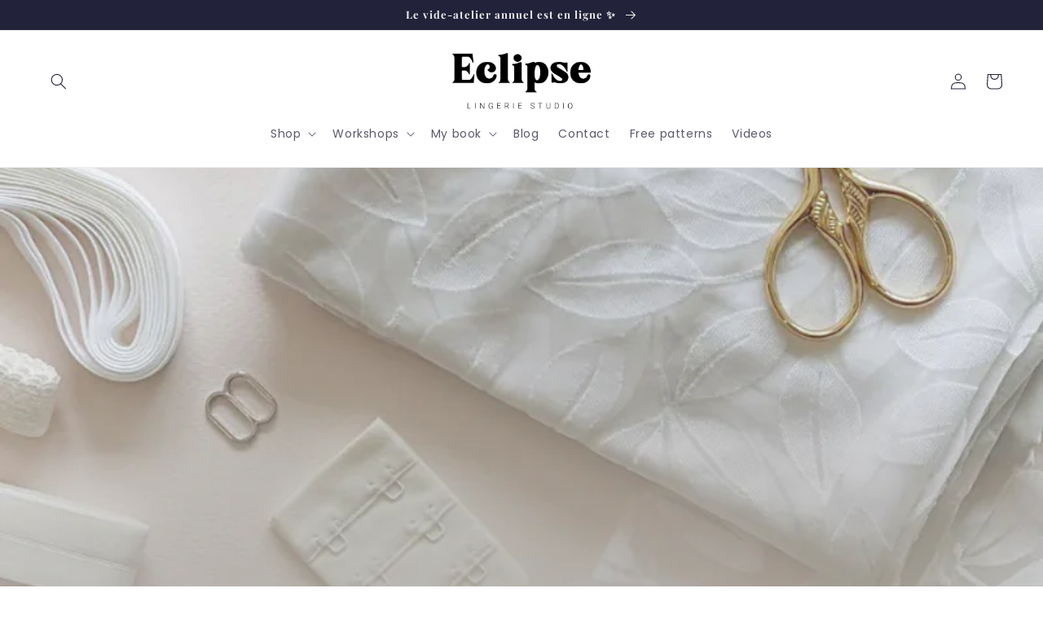

--- FILE ---
content_type: text/html; charset=utf-8
request_url: https://eclipse-lingerie-studio.com/en/blogs/infos/ou-acheter-ses-fournitures-pour-coudre-sa-lingerie?page=2
body_size: 47716
content:
<!doctype html>
<html class="no-js" lang="en">
  <head><script type="application/vnd.locksmith+json" data-locksmith>{"version":"v254","locked":false,"initialized":true,"scope":"article","access_granted":true,"access_denied":false,"requires_customer":false,"manual_lock":false,"remote_lock":false,"has_timeout":false,"remote_rendered":null,"hide_resource":false,"hide_links_to_resource":false,"transparent":true,"locks":{"all":[],"opened":[]},"keys":[],"keys_signature":"465f4b6a090a0c763a1c8dfa76b17145d948bcbf505681f84d5548676fc22d19","state":{"template":"article","theme":132108976319,"product":null,"collection":null,"page":null,"blog":"infos","article":556013355199,"app":null},"now":1769089884,"path":"\/en\/blogs\/infos\/ou-acheter-ses-fournitures-pour-coudre-sa-lingerie","locale_root_url":"\/en","canonical_url":"https:\/\/eclipse-lingerie-studio.com\/en\/blogs\/infos\/ou-acheter-ses-fournitures-pour-coudre-sa-lingerie","customer_id":null,"customer_id_signature":"465f4b6a090a0c763a1c8dfa76b17145d948bcbf505681f84d5548676fc22d19","cart":null}</script><script data-locksmith>!function(){undefined;!function(){var s=window.Locksmith={},e=document.querySelector('script[type="application/vnd.locksmith+json"]'),n=e&&e.innerHTML;if(s.state={},s.util={},s.loading=!1,n)try{s.state=JSON.parse(n)}catch(d){}if(document.addEventListener&&document.querySelector){var o,i,a,t=[76,79,67,75,83,77,73,84,72,49,49],c=function(){i=t.slice(0)},l="style",r=function(e){e&&27!==e.keyCode&&"click"!==e.type||(document.removeEventListener("keydown",r),document.removeEventListener("click",r),o&&document.body.removeChild(o),o=null)};c(),document.addEventListener("keyup",function(e){if(e.keyCode===i[0]){if(clearTimeout(a),i.shift(),0<i.length)return void(a=setTimeout(c,1e3));c(),r(),(o=document.createElement("div"))[l].width="50%",o[l].maxWidth="1000px",o[l].height="85%",o[l].border="1px rgba(0, 0, 0, 0.2) solid",o[l].background="rgba(255, 255, 255, 0.99)",o[l].borderRadius="4px",o[l].position="fixed",o[l].top="50%",o[l].left="50%",o[l].transform="translateY(-50%) translateX(-50%)",o[l].boxShadow="0 2px 5px rgba(0, 0, 0, 0.3), 0 0 100vh 100vw rgba(0, 0, 0, 0.5)",o[l].zIndex="2147483645";var t=document.createElement("textarea");t.value=JSON.stringify(JSON.parse(n),null,2),t[l].border="none",t[l].display="block",t[l].boxSizing="border-box",t[l].width="100%",t[l].height="100%",t[l].background="transparent",t[l].padding="22px",t[l].fontFamily="monospace",t[l].fontSize="14px",t[l].color="#333",t[l].resize="none",t[l].outline="none",t.readOnly=!0,o.appendChild(t),document.body.appendChild(o),t.addEventListener("click",function(e){e.stopImmediatePropagation()}),t.select(),document.addEventListener("keydown",r),document.addEventListener("click",r)}})}s.isEmbedded=-1!==window.location.search.indexOf("_ab=0&_fd=0&_sc=1"),s.path=s.state.path||window.location.pathname,s.basePath=s.state.locale_root_url.concat("/apps/locksmith").replace(/^\/\//,"/"),s.reloading=!1,s.util.console=window.console||{log:function(){},error:function(){}},s.util.makeUrl=function(e,t){var n,o=s.basePath+e,i=[],a=s.cache();for(n in a)i.push(n+"="+encodeURIComponent(a[n]));for(n in t)i.push(n+"="+encodeURIComponent(t[n]));return s.state.customer_id&&(i.push("customer_id="+encodeURIComponent(s.state.customer_id)),i.push("customer_id_signature="+encodeURIComponent(s.state.customer_id_signature))),o+=(-1===o.indexOf("?")?"?":"&")+i.join("&")},s._initializeCallbacks=[],s.on=function(e,t){if("initialize"!==e)throw'Locksmith.on() currently only supports the "initialize" event';s._initializeCallbacks.push(t)},s.initializeSession=function(e){if(!s.isEmbedded){var t=!1,n=!0,o=!0;(e=e||{}).silent&&(o=n=!(t=!0)),s.ping({silent:t,spinner:n,reload:o,callback:function(){s._initializeCallbacks.forEach(function(e){e()})}})}},s.cache=function(e){var t={};try{var n=function i(e){return(document.cookie.match("(^|; )"+e+"=([^;]*)")||0)[2]};t=JSON.parse(decodeURIComponent(n("locksmith-params")||"{}"))}catch(d){}if(e){for(var o in e)t[o]=e[o];document.cookie="locksmith-params=; expires=Thu, 01 Jan 1970 00:00:00 GMT; path=/",document.cookie="locksmith-params="+encodeURIComponent(JSON.stringify(t))+"; path=/"}return t},s.cache.cart=s.state.cart,s.cache.cartLastSaved=null,s.params=s.cache(),s.util.reload=function(){s.reloading=!0;try{window.location.href=window.location.href.replace(/#.*/,"")}catch(d){s.util.console.error("Preferred reload method failed",d),window.location.reload()}},s.cache.saveCart=function(e){if(!s.cache.cart||s.cache.cart===s.cache.cartLastSaved)return e?e():null;var t=s.cache.cartLastSaved;s.cache.cartLastSaved=s.cache.cart,fetch("/cart/update.js",{method:"POST",headers:{"Content-Type":"application/json",Accept:"application/json"},body:JSON.stringify({attributes:{locksmith:s.cache.cart}})}).then(function(e){if(!e.ok)throw new Error("Cart update failed: "+e.status);return e.json()}).then(function(){e&&e()})["catch"](function(e){if(s.cache.cartLastSaved=t,!s.reloading)throw e})},s.util.spinnerHTML='<style>body{background:#FFF}@keyframes spin{from{transform:rotate(0deg)}to{transform:rotate(360deg)}}#loading{display:flex;width:100%;height:50vh;color:#777;align-items:center;justify-content:center}#loading .spinner{display:block;animation:spin 600ms linear infinite;position:relative;width:50px;height:50px}#loading .spinner-ring{stroke:currentColor;stroke-dasharray:100%;stroke-width:2px;stroke-linecap:round;fill:none}</style><div id="loading"><div class="spinner"><svg width="100%" height="100%"><svg preserveAspectRatio="xMinYMin"><circle class="spinner-ring" cx="50%" cy="50%" r="45%"></circle></svg></svg></div></div>',s.util.clobberBody=function(e){document.body.innerHTML=e},s.util.clobberDocument=function(e){e.responseText&&(e=e.responseText),document.documentElement&&document.removeChild(document.documentElement);var t=document.open("text/html","replace");t.writeln(e),t.close(),setTimeout(function(){var e=t.querySelector("[autofocus]");e&&e.focus()},100)},s.util.serializeForm=function(e){if(e&&"FORM"===e.nodeName){var t,n,o={};for(t=e.elements.length-1;0<=t;t-=1)if(""!==e.elements[t].name)switch(e.elements[t].nodeName){case"INPUT":switch(e.elements[t].type){default:case"text":case"hidden":case"password":case"button":case"reset":case"submit":o[e.elements[t].name]=e.elements[t].value;break;case"checkbox":case"radio":e.elements[t].checked&&(o[e.elements[t].name]=e.elements[t].value);break;case"file":}break;case"TEXTAREA":o[e.elements[t].name]=e.elements[t].value;break;case"SELECT":switch(e.elements[t].type){case"select-one":o[e.elements[t].name]=e.elements[t].value;break;case"select-multiple":for(n=e.elements[t].options.length-1;0<=n;n-=1)e.elements[t].options[n].selected&&(o[e.elements[t].name]=e.elements[t].options[n].value)}break;case"BUTTON":switch(e.elements[t].type){case"reset":case"submit":case"button":o[e.elements[t].name]=e.elements[t].value}}return o}},s.util.on=function(e,a,s,t){t=t||document;var c="locksmith-"+e+a,n=function(e){var t=e.target,n=e.target.parentElement,o=t&&t.className&&(t.className.baseVal||t.className)||"",i=n&&n.className&&(n.className.baseVal||n.className)||"";("string"==typeof o&&-1!==o.split(/\s+/).indexOf(a)||"string"==typeof i&&-1!==i.split(/\s+/).indexOf(a))&&!e[c]&&(e[c]=!0,s(e))};t.attachEvent?t.attachEvent(e,n):t.addEventListener(e,n,!1)},s.util.enableActions=function(e){s.util.on("click","locksmith-action",function(e){e.preventDefault();var t=e.target;t.dataset.confirmWith&&!confirm(t.dataset.confirmWith)||(t.disabled=!0,t.innerText=t.dataset.disableWith,s.post("/action",t.dataset.locksmithParams,{spinner:!1,type:"text",success:function(e){(e=JSON.parse(e.responseText)).message&&alert(e.message),s.util.reload()}}))},e)},s.util.inject=function(e,t){var n=["data","locksmith","append"];if(-1!==t.indexOf(n.join("-"))){var o=document.createElement("div");o.innerHTML=t,e.appendChild(o)}else e.innerHTML=t;var i,a,s=e.querySelectorAll("script");for(a=0;a<s.length;++a){i=s[a];var c=document.createElement("script");if(i.type&&(c.type=i.type),i.src)c.src=i.src;else{var l=document.createTextNode(i.innerHTML);c.appendChild(l)}e.appendChild(c)}var r=e.querySelector("[autofocus]");r&&r.focus()},s.post=function(e,t,n){!1!==(n=n||{}).spinner&&s.util.clobberBody(s.util.spinnerHTML);var o={};n.container===document?(o.layout=1,n.success=function(e){s.util.clobberDocument(e)}):n.container&&(o.layout=0,n.success=function(e){var t=document.getElementById(n.container);s.util.inject(t,e),t.id===t.firstChild.id&&t.parentElement.replaceChild(t.firstChild,t)}),n.form_type&&(t.form_type=n.form_type),n.include_layout_classes!==undefined&&(t.include_layout_classes=n.include_layout_classes),n.lock_id!==undefined&&(t.lock_id=n.lock_id),s.loading=!0;var i=s.util.makeUrl(e,o),a="json"===n.type||"text"===n.type;fetch(i,{method:"POST",headers:{"Content-Type":"application/json",Accept:a?"application/json":"text/html"},body:JSON.stringify(t)}).then(function(e){if(!e.ok)throw new Error("Request failed: "+e.status);return e.text()}).then(function(e){var t=n.success||s.util.clobberDocument;t(a?{responseText:e}:e)})["catch"](function(e){if(!s.reloading)if("dashboard.weglot.com"!==window.location.host){if(!n.silent)throw alert("Something went wrong! Please refresh and try again."),e;console.error(e)}else console.error(e)})["finally"](function(){s.loading=!1})},s.postResource=function(e,t){e.path=s.path,e.search=window.location.search,e.state=s.state,e.passcode&&(e.passcode=e.passcode.trim()),e.email&&(e.email=e.email.trim()),e.state.cart=s.cache.cart,e.locksmith_json=s.jsonTag,e.locksmith_json_signature=s.jsonTagSignature,s.post("/resource",e,t)},s.ping=function(e){if(!s.isEmbedded){e=e||{};s.post("/ping",{path:s.path,search:window.location.search,state:s.state},{spinner:!!e.spinner,silent:"undefined"==typeof e.silent||e.silent,type:"text",success:function(e){e&&e.responseText?(e=JSON.parse(e.responseText)).messages&&0<e.messages.length&&s.showMessages(e.messages):console.error("[Locksmith] Invalid result in ping callback:",e)}})}},s.timeoutMonitor=function(){var e=s.cache.cart;s.ping({callback:function(){e!==s.cache.cart||setTimeout(function(){s.timeoutMonitor()},6e4)}})},s.showMessages=function(e){var t=document.createElement("div");t.style.position="fixed",t.style.left=0,t.style.right=0,t.style.bottom="-50px",t.style.opacity=0,t.style.background="#191919",t.style.color="#ddd",t.style.transition="bottom 0.2s, opacity 0.2s",t.style.zIndex=999999,t.innerHTML="        <style>          .locksmith-ab .locksmith-b { display: none; }          .locksmith-ab.toggled .locksmith-b { display: flex; }          .locksmith-ab.toggled .locksmith-a { display: none; }          .locksmith-flex { display: flex; flex-wrap: wrap; justify-content: space-between; align-items: center; padding: 10px 20px; }          .locksmith-message + .locksmith-message { border-top: 1px #555 solid; }          .locksmith-message a { color: inherit; font-weight: bold; }          .locksmith-message a:hover { color: inherit; opacity: 0.8; }          a.locksmith-ab-toggle { font-weight: inherit; text-decoration: underline; }          .locksmith-text { flex-grow: 1; }          .locksmith-cta { flex-grow: 0; text-align: right; }          .locksmith-cta button { transform: scale(0.8); transform-origin: left; }          .locksmith-cta > * { display: block; }          .locksmith-cta > * + * { margin-top: 10px; }          .locksmith-message a.locksmith-close { flex-grow: 0; text-decoration: none; margin-left: 15px; font-size: 30px; font-family: monospace; display: block; padding: 2px 10px; }                    @media screen and (max-width: 600px) {            .locksmith-wide-only { display: none !important; }            .locksmith-flex { padding: 0 15px; }            .locksmith-flex > * { margin-top: 5px; margin-bottom: 5px; }            .locksmith-cta { text-align: left; }          }                    @media screen and (min-width: 601px) {            .locksmith-narrow-only { display: none !important; }          }        </style>      "+e.map(function(e){return'<div class="locksmith-message">'+e+"</div>"}).join(""),document.body.appendChild(t),document.body.style.position="relative",document.body.parentElement.style.paddingBottom=t.offsetHeight+"px",setTimeout(function(){t.style.bottom=0,t.style.opacity=1},50),s.util.on("click","locksmith-ab-toggle",function(e){e.preventDefault();for(var t=e.target.parentElement;-1===t.className.split(" ").indexOf("locksmith-ab");)t=t.parentElement;-1!==t.className.split(" ").indexOf("toggled")?t.className=t.className.replace("toggled",""):t.className=t.className+" toggled"}),s.util.enableActions(t)}}()}();</script>
      <script data-locksmith>Locksmith.cache.cart=null</script>

  <script data-locksmith>Locksmith.jsonTag="{\"version\":\"v254\",\"locked\":false,\"initialized\":true,\"scope\":\"article\",\"access_granted\":true,\"access_denied\":false,\"requires_customer\":false,\"manual_lock\":false,\"remote_lock\":false,\"has_timeout\":false,\"remote_rendered\":null,\"hide_resource\":false,\"hide_links_to_resource\":false,\"transparent\":true,\"locks\":{\"all\":[],\"opened\":[]},\"keys\":[],\"keys_signature\":\"465f4b6a090a0c763a1c8dfa76b17145d948bcbf505681f84d5548676fc22d19\",\"state\":{\"template\":\"article\",\"theme\":132108976319,\"product\":null,\"collection\":null,\"page\":null,\"blog\":\"infos\",\"article\":556013355199,\"app\":null},\"now\":1769089884,\"path\":\"\\\/en\\\/blogs\\\/infos\\\/ou-acheter-ses-fournitures-pour-coudre-sa-lingerie\",\"locale_root_url\":\"\\\/en\",\"canonical_url\":\"https:\\\/\\\/eclipse-lingerie-studio.com\\\/en\\\/blogs\\\/infos\\\/ou-acheter-ses-fournitures-pour-coudre-sa-lingerie\",\"customer_id\":null,\"customer_id_signature\":\"465f4b6a090a0c763a1c8dfa76b17145d948bcbf505681f84d5548676fc22d19\",\"cart\":null}";Locksmith.jsonTagSignature="1a3a60b792faad8c8fb2e8406dc008dc7167d014da707663e0b1f609dc904566"</script>



    <meta charset="utf-8">
    <meta http-equiv="X-UA-Compatible" content="IE=edge">
    <meta name="viewport" content="width=device-width,initial-scale=1">
    <meta name="theme-color" content="">
    <link rel="canonical" href="https://eclipse-lingerie-studio.com/en/blogs/infos/ou-acheter-ses-fournitures-pour-coudre-sa-lingerie">
    <link rel="preconnect" href="https://cdn.shopify.com" crossorigin><link rel="icon" type="image/png" href="//eclipse-lingerie-studio.com/cdn/shop/files/logo_beige_Plan_de_travail_1_150x_05effbec-d3bd-4b3d-8df4-e74e90be008c.png?crop=center&height=32&v=1672786753&width=32"><link rel="preconnect" href="https://fonts.shopifycdn.com" crossorigin><title>
      Où acheter ses fournitures pour coudre sa lingerie ?
 &ndash; Page 2 &ndash; Eclipse Lingerie Studio</title>

    
<meta name="description" content="Le problème quand on commence à coudre de la lingerie, c&#39;est les fournitures.Sérieusement, c&#39;est la galère  : Déjà, tu dois trouver une mercerie ou un site internet qui en vend. Ensuite, qui ne te vend pas n&#39;importe, pas à n&#39;importe quel prix non plus, et si possible de bonne qualité (parce que si tu te fais c**** à te">


    

<meta property="og:site_name" content="Eclipse Lingerie Studio">
<meta property="og:url" content="https://eclipse-lingerie-studio.com/en/blogs/infos/ou-acheter-ses-fournitures-pour-coudre-sa-lingerie"><meta property="og:title" content="Où acheter ses fournitures pour coudre sa lingerie ?">
<meta property="og:type" content="article">
<meta property="og:description" content="Le problème quand on commence à coudre de la lingerie, c&#39;est les fournitures.Sérieusement, c&#39;est la galère  : Déjà, tu dois trouver une mercerie ou un site internet qui en vend. Ensuite, qui ne te vend pas n&#39;importe, pas à n&#39;importe quel prix non plus, et si possible de bonne qualité (parce que si tu te fais c**** à te">
<meta property="og:image" content="http://eclipse-lingerie-studio.com/cdn/shop/articles/11.png?v=1709819988">
<meta property="og:image:secure_url" content="https://eclipse-lingerie-studio.com/cdn/shop/articles/11.png?v=1709819988">
<meta property="og:image:width" content="800">
  <meta property="og:image:height" content="1200"><meta name="twitter:card" content="summary_large_image"><meta name="twitter:title" content="Où acheter ses fournitures pour coudre sa lingerie ?">
<meta name="twitter:description" content="Le problème quand on commence à coudre de la lingerie, c&#39;est les fournitures.Sérieusement, c&#39;est la galère  : Déjà, tu dois trouver une mercerie ou un site internet qui en vend. Ensuite, qui ne te vend pas n&#39;importe, pas à n&#39;importe quel prix non plus, et si possible de bonne qualité (parce que si tu te fais c**** à te">


    <script src="//eclipse-lingerie-studio.com/cdn/shop/t/8/assets/global.js?v=149496944046504657681672828051" defer="defer"></script>
    <script>window.performance && window.performance.mark && window.performance.mark('shopify.content_for_header.start');</script><meta id="shopify-digital-wallet" name="shopify-digital-wallet" content="/54397763775/digital_wallets/dialog">
<meta name="shopify-checkout-api-token" content="f2a07fb98f4bf8b83db938bf59e96ea8">
<meta id="in-context-paypal-metadata" data-shop-id="54397763775" data-venmo-supported="false" data-environment="production" data-locale="en_US" data-paypal-v4="true" data-currency="EUR">
<link rel="alternate" type="application/atom+xml" title="Feed" href="/en/blogs/infos.atom" />
<link rel="alternate" hreflang="x-default" href="https://eclipse-lingerie-studio.com/blogs/infos/ou-acheter-ses-fournitures-pour-coudre-sa-lingerie">
<link rel="alternate" hreflang="fr" href="https://eclipse-lingerie-studio.com/blogs/infos/ou-acheter-ses-fournitures-pour-coudre-sa-lingerie">
<link rel="alternate" hreflang="en" href="https://eclipse-lingerie-studio.com/en/blogs/infos/ou-acheter-ses-fournitures-pour-coudre-sa-lingerie">
<script async="async" src="/checkouts/internal/preloads.js?locale=en-FR"></script>
<script id="shopify-features" type="application/json">{"accessToken":"f2a07fb98f4bf8b83db938bf59e96ea8","betas":["rich-media-storefront-analytics"],"domain":"eclipse-lingerie-studio.com","predictiveSearch":true,"shopId":54397763775,"locale":"en"}</script>
<script>var Shopify = Shopify || {};
Shopify.shop = "eclipse-lingerie-studio.myshopify.com";
Shopify.locale = "en";
Shopify.currency = {"active":"EUR","rate":"1.0"};
Shopify.country = "FR";
Shopify.theme = {"name":"Craft","id":132108976319,"schema_name":"Craft","schema_version":"5.0.1","theme_store_id":1368,"role":"main"};
Shopify.theme.handle = "null";
Shopify.theme.style = {"id":null,"handle":null};
Shopify.cdnHost = "eclipse-lingerie-studio.com/cdn";
Shopify.routes = Shopify.routes || {};
Shopify.routes.root = "/en/";</script>
<script type="module">!function(o){(o.Shopify=o.Shopify||{}).modules=!0}(window);</script>
<script>!function(o){function n(){var o=[];function n(){o.push(Array.prototype.slice.apply(arguments))}return n.q=o,n}var t=o.Shopify=o.Shopify||{};t.loadFeatures=n(),t.autoloadFeatures=n()}(window);</script>
<script id="shop-js-analytics" type="application/json">{"pageType":"article"}</script>
<script defer="defer" async type="module" src="//eclipse-lingerie-studio.com/cdn/shopifycloud/shop-js/modules/v2/client.init-shop-cart-sync_BT-GjEfc.en.esm.js"></script>
<script defer="defer" async type="module" src="//eclipse-lingerie-studio.com/cdn/shopifycloud/shop-js/modules/v2/chunk.common_D58fp_Oc.esm.js"></script>
<script defer="defer" async type="module" src="//eclipse-lingerie-studio.com/cdn/shopifycloud/shop-js/modules/v2/chunk.modal_xMitdFEc.esm.js"></script>
<script type="module">
  await import("//eclipse-lingerie-studio.com/cdn/shopifycloud/shop-js/modules/v2/client.init-shop-cart-sync_BT-GjEfc.en.esm.js");
await import("//eclipse-lingerie-studio.com/cdn/shopifycloud/shop-js/modules/v2/chunk.common_D58fp_Oc.esm.js");
await import("//eclipse-lingerie-studio.com/cdn/shopifycloud/shop-js/modules/v2/chunk.modal_xMitdFEc.esm.js");

  window.Shopify.SignInWithShop?.initShopCartSync?.({"fedCMEnabled":true,"windoidEnabled":true});

</script>
<script>(function() {
  var isLoaded = false;
  function asyncLoad() {
    if (isLoaded) return;
    isLoaded = true;
    var urls = ["https:\/\/shy.elfsight.com\/p\/platform.js?shop=eclipse-lingerie-studio.myshopify.com","https:\/\/rio.pwztag.com\/rio.js?shop=eclipse-lingerie-studio.myshopify.com","https:\/\/storage.nfcube.com\/instafeed-64026c3f66ce177fa1062c7db4a08049.js?shop=eclipse-lingerie-studio.myshopify.com","https:\/\/maps.boxtal.com\/api\/v2\/maps-shopify\/script.js?shop=eclipse-lingerie-studio.myshopify.com","https:\/\/cdn.shopify.com\/s\/files\/1\/0543\/9776\/3775\/t\/8\/assets\/rev_54397763775.js?v=1746447730\u0026shop=eclipse-lingerie-studio.myshopify.com"];
    for (var i = 0; i < urls.length; i++) {
      var s = document.createElement('script');
      s.type = 'text/javascript';
      s.async = true;
      s.src = urls[i];
      var x = document.getElementsByTagName('script')[0];
      x.parentNode.insertBefore(s, x);
    }
  };
  if(window.attachEvent) {
    window.attachEvent('onload', asyncLoad);
  } else {
    window.addEventListener('load', asyncLoad, false);
  }
})();</script>
<script id="__st">var __st={"a":54397763775,"offset":3600,"reqid":"bf160777-8a1f-4d6b-9ffb-4903a08a5728-1769089884","pageurl":"eclipse-lingerie-studio.com\/en\/blogs\/infos\/ou-acheter-ses-fournitures-pour-coudre-sa-lingerie?page=2","s":"articles-556013355199","u":"bb8507cccb05","p":"article","rtyp":"article","rid":556013355199};</script>
<script>window.ShopifyPaypalV4VisibilityTracking = true;</script>
<script id="captcha-bootstrap">!function(){'use strict';const t='contact',e='account',n='new_comment',o=[[t,t],['blogs',n],['comments',n],[t,'customer']],c=[[e,'customer_login'],[e,'guest_login'],[e,'recover_customer_password'],[e,'create_customer']],r=t=>t.map((([t,e])=>`form[action*='/${t}']:not([data-nocaptcha='true']) input[name='form_type'][value='${e}']`)).join(','),a=t=>()=>t?[...document.querySelectorAll(t)].map((t=>t.form)):[];function s(){const t=[...o],e=r(t);return a(e)}const i='password',u='form_key',d=['recaptcha-v3-token','g-recaptcha-response','h-captcha-response',i],f=()=>{try{return window.sessionStorage}catch{return}},m='__shopify_v',_=t=>t.elements[u];function p(t,e,n=!1){try{const o=window.sessionStorage,c=JSON.parse(o.getItem(e)),{data:r}=function(t){const{data:e,action:n}=t;return t[m]||n?{data:e,action:n}:{data:t,action:n}}(c);for(const[e,n]of Object.entries(r))t.elements[e]&&(t.elements[e].value=n);n&&o.removeItem(e)}catch(o){console.error('form repopulation failed',{error:o})}}const l='form_type',E='cptcha';function T(t){t.dataset[E]=!0}const w=window,h=w.document,L='Shopify',v='ce_forms',y='captcha';let A=!1;((t,e)=>{const n=(g='f06e6c50-85a8-45c8-87d0-21a2b65856fe',I='https://cdn.shopify.com/shopifycloud/storefront-forms-hcaptcha/ce_storefront_forms_captcha_hcaptcha.v1.5.2.iife.js',D={infoText:'Protected by hCaptcha',privacyText:'Privacy',termsText:'Terms'},(t,e,n)=>{const o=w[L][v],c=o.bindForm;if(c)return c(t,g,e,D).then(n);var r;o.q.push([[t,g,e,D],n]),r=I,A||(h.body.append(Object.assign(h.createElement('script'),{id:'captcha-provider',async:!0,src:r})),A=!0)});var g,I,D;w[L]=w[L]||{},w[L][v]=w[L][v]||{},w[L][v].q=[],w[L][y]=w[L][y]||{},w[L][y].protect=function(t,e){n(t,void 0,e),T(t)},Object.freeze(w[L][y]),function(t,e,n,w,h,L){const[v,y,A,g]=function(t,e,n){const i=e?o:[],u=t?c:[],d=[...i,...u],f=r(d),m=r(i),_=r(d.filter((([t,e])=>n.includes(e))));return[a(f),a(m),a(_),s()]}(w,h,L),I=t=>{const e=t.target;return e instanceof HTMLFormElement?e:e&&e.form},D=t=>v().includes(t);t.addEventListener('submit',(t=>{const e=I(t);if(!e)return;const n=D(e)&&!e.dataset.hcaptchaBound&&!e.dataset.recaptchaBound,o=_(e),c=g().includes(e)&&(!o||!o.value);(n||c)&&t.preventDefault(),c&&!n&&(function(t){try{if(!f())return;!function(t){const e=f();if(!e)return;const n=_(t);if(!n)return;const o=n.value;o&&e.removeItem(o)}(t);const e=Array.from(Array(32),(()=>Math.random().toString(36)[2])).join('');!function(t,e){_(t)||t.append(Object.assign(document.createElement('input'),{type:'hidden',name:u})),t.elements[u].value=e}(t,e),function(t,e){const n=f();if(!n)return;const o=[...t.querySelectorAll(`input[type='${i}']`)].map((({name:t})=>t)),c=[...d,...o],r={};for(const[a,s]of new FormData(t).entries())c.includes(a)||(r[a]=s);n.setItem(e,JSON.stringify({[m]:1,action:t.action,data:r}))}(t,e)}catch(e){console.error('failed to persist form',e)}}(e),e.submit())}));const S=(t,e)=>{t&&!t.dataset[E]&&(n(t,e.some((e=>e===t))),T(t))};for(const o of['focusin','change'])t.addEventListener(o,(t=>{const e=I(t);D(e)&&S(e,y())}));const B=e.get('form_key'),M=e.get(l),P=B&&M;t.addEventListener('DOMContentLoaded',(()=>{const t=y();if(P)for(const e of t)e.elements[l].value===M&&p(e,B);[...new Set([...A(),...v().filter((t=>'true'===t.dataset.shopifyCaptcha))])].forEach((e=>S(e,t)))}))}(h,new URLSearchParams(w.location.search),n,t,e,['guest_login'])})(!0,!0)}();</script>
<script integrity="sha256-4kQ18oKyAcykRKYeNunJcIwy7WH5gtpwJnB7kiuLZ1E=" data-source-attribution="shopify.loadfeatures" defer="defer" src="//eclipse-lingerie-studio.com/cdn/shopifycloud/storefront/assets/storefront/load_feature-a0a9edcb.js" crossorigin="anonymous"></script>
<script data-source-attribution="shopify.dynamic_checkout.dynamic.init">var Shopify=Shopify||{};Shopify.PaymentButton=Shopify.PaymentButton||{isStorefrontPortableWallets:!0,init:function(){window.Shopify.PaymentButton.init=function(){};var t=document.createElement("script");t.src="https://eclipse-lingerie-studio.com/cdn/shopifycloud/portable-wallets/latest/portable-wallets.en.js",t.type="module",document.head.appendChild(t)}};
</script>
<script data-source-attribution="shopify.dynamic_checkout.buyer_consent">
  function portableWalletsHideBuyerConsent(e){var t=document.getElementById("shopify-buyer-consent"),n=document.getElementById("shopify-subscription-policy-button");t&&n&&(t.classList.add("hidden"),t.setAttribute("aria-hidden","true"),n.removeEventListener("click",e))}function portableWalletsShowBuyerConsent(e){var t=document.getElementById("shopify-buyer-consent"),n=document.getElementById("shopify-subscription-policy-button");t&&n&&(t.classList.remove("hidden"),t.removeAttribute("aria-hidden"),n.addEventListener("click",e))}window.Shopify?.PaymentButton&&(window.Shopify.PaymentButton.hideBuyerConsent=portableWalletsHideBuyerConsent,window.Shopify.PaymentButton.showBuyerConsent=portableWalletsShowBuyerConsent);
</script>
<script data-source-attribution="shopify.dynamic_checkout.cart.bootstrap">document.addEventListener("DOMContentLoaded",(function(){function t(){return document.querySelector("shopify-accelerated-checkout-cart, shopify-accelerated-checkout")}if(t())Shopify.PaymentButton.init();else{new MutationObserver((function(e,n){t()&&(Shopify.PaymentButton.init(),n.disconnect())})).observe(document.body,{childList:!0,subtree:!0})}}));
</script>
<script id='scb4127' type='text/javascript' async='' src='https://eclipse-lingerie-studio.com/cdn/shopifycloud/privacy-banner/storefront-banner.js'></script><link id="shopify-accelerated-checkout-styles" rel="stylesheet" media="screen" href="https://eclipse-lingerie-studio.com/cdn/shopifycloud/portable-wallets/latest/accelerated-checkout-backwards-compat.css" crossorigin="anonymous">
<style id="shopify-accelerated-checkout-cart">
        #shopify-buyer-consent {
  margin-top: 1em;
  display: inline-block;
  width: 100%;
}

#shopify-buyer-consent.hidden {
  display: none;
}

#shopify-subscription-policy-button {
  background: none;
  border: none;
  padding: 0;
  text-decoration: underline;
  font-size: inherit;
  cursor: pointer;
}

#shopify-subscription-policy-button::before {
  box-shadow: none;
}

      </style>
<script id="sections-script" data-sections="header,footer" defer="defer" src="//eclipse-lingerie-studio.com/cdn/shop/t/8/compiled_assets/scripts.js?v=1690"></script>
<script>window.performance && window.performance.mark && window.performance.mark('shopify.content_for_header.end');</script>


    <style data-shopify>
      @font-face {
  font-family: Poppins;
  font-weight: 400;
  font-style: normal;
  font-display: swap;
  src: url("//eclipse-lingerie-studio.com/cdn/fonts/poppins/poppins_n4.0ba78fa5af9b0e1a374041b3ceaadf0a43b41362.woff2") format("woff2"),
       url("//eclipse-lingerie-studio.com/cdn/fonts/poppins/poppins_n4.214741a72ff2596839fc9760ee7a770386cf16ca.woff") format("woff");
}

      @font-face {
  font-family: Poppins;
  font-weight: 700;
  font-style: normal;
  font-display: swap;
  src: url("//eclipse-lingerie-studio.com/cdn/fonts/poppins/poppins_n7.56758dcf284489feb014a026f3727f2f20a54626.woff2") format("woff2"),
       url("//eclipse-lingerie-studio.com/cdn/fonts/poppins/poppins_n7.f34f55d9b3d3205d2cd6f64955ff4b36f0cfd8da.woff") format("woff");
}

      @font-face {
  font-family: Poppins;
  font-weight: 400;
  font-style: italic;
  font-display: swap;
  src: url("//eclipse-lingerie-studio.com/cdn/fonts/poppins/poppins_i4.846ad1e22474f856bd6b81ba4585a60799a9f5d2.woff2") format("woff2"),
       url("//eclipse-lingerie-studio.com/cdn/fonts/poppins/poppins_i4.56b43284e8b52fc64c1fd271f289a39e8477e9ec.woff") format("woff");
}

      @font-face {
  font-family: Poppins;
  font-weight: 700;
  font-style: italic;
  font-display: swap;
  src: url("//eclipse-lingerie-studio.com/cdn/fonts/poppins/poppins_i7.42fd71da11e9d101e1e6c7932199f925f9eea42d.woff2") format("woff2"),
       url("//eclipse-lingerie-studio.com/cdn/fonts/poppins/poppins_i7.ec8499dbd7616004e21155106d13837fff4cf556.woff") format("woff");
}

      @font-face {
  font-family: "Playfair Display";
  font-weight: 700;
  font-style: normal;
  font-display: swap;
  src: url("//eclipse-lingerie-studio.com/cdn/fonts/playfair_display/playfairdisplay_n7.592b3435e0fff3f50b26d410c73ae7ec893f6910.woff2") format("woff2"),
       url("//eclipse-lingerie-studio.com/cdn/fonts/playfair_display/playfairdisplay_n7.998b1417dec711058cce2abb61a0b8c59066498f.woff") format("woff");
}


      :root {
        --font-body-family: Poppins, sans-serif;
        --font-body-style: normal;
        --font-body-weight: 400;
        --font-body-weight-bold: 700;

        --font-heading-family: "Playfair Display", serif;
        --font-heading-style: normal;
        --font-heading-weight: 700;

        --font-body-scale: 1.0;
        --font-heading-scale: 1.0;

        --color-base-text: 34, 34, 59;
        --color-shadow: 34, 34, 59;
        --color-base-background-1: 255, 255, 255;
        --color-base-background-2: , , ;
        --color-base-solid-button-labels: 239, 236, 236;
        --color-base-outline-button-labels: 34, 34, 59;
        --color-base-accent-1: 34, 34, 59;
        --color-base-accent-2: 74, 78, 105;
        --payment-terms-background-color: #ffffff;

        --gradient-base-background-1: #ffffff;
        --gradient-base-background-2: ;
        --gradient-base-accent-1: #22223B;
        --gradient-base-accent-2: #4A4E69;

        --media-padding: px;
        --media-border-opacity: 0.1;
        --media-border-width: 0px;
        --media-radius: 0px;
        --media-shadow-opacity: 0.0;
        --media-shadow-horizontal-offset: 0px;
        --media-shadow-vertical-offset: 4px;
        --media-shadow-blur-radius: 5px;
        --media-shadow-visible: 0;

        --page-width: 160rem;
        --page-width-margin: 0rem;

        --product-card-image-padding: 0.0rem;
        --product-card-corner-radius: 0.0rem;
        --product-card-text-alignment: center;
        --product-card-border-width: 0.0rem;
        --product-card-border-opacity: 0.1;
        --product-card-shadow-opacity: 0.0;
        --product-card-shadow-visible: 0;
        --product-card-shadow-horizontal-offset: 0.0rem;
        --product-card-shadow-vertical-offset: 0.4rem;
        --product-card-shadow-blur-radius: 0.5rem;

        --collection-card-image-padding: 0.0rem;
        --collection-card-corner-radius: 0.0rem;
        --collection-card-text-alignment: left;
        --collection-card-border-width: 0.0rem;
        --collection-card-border-opacity: 0.1;
        --collection-card-shadow-opacity: 0.0;
        --collection-card-shadow-visible: 0;
        --collection-card-shadow-horizontal-offset: 0.0rem;
        --collection-card-shadow-vertical-offset: 0.4rem;
        --collection-card-shadow-blur-radius: 0.5rem;

        --blog-card-image-padding: 0.0rem;
        --blog-card-corner-radius: 0.0rem;
        --blog-card-text-alignment: left;
        --blog-card-border-width: 0.0rem;
        --blog-card-border-opacity: 0.1;
        --blog-card-shadow-opacity: 0.0;
        --blog-card-shadow-visible: 0;
        --blog-card-shadow-horizontal-offset: 0.0rem;
        --blog-card-shadow-vertical-offset: 0.4rem;
        --blog-card-shadow-blur-radius: 0.5rem;

        --badge-corner-radius: 0.6rem;

        --popup-border-width: 1px;
        --popup-border-opacity: 0.5;
        --popup-corner-radius: 0px;
        --popup-shadow-opacity: 0.0;
        --popup-shadow-horizontal-offset: 0px;
        --popup-shadow-vertical-offset: 4px;
        --popup-shadow-blur-radius: 5px;

        --drawer-border-width: 1px;
        --drawer-border-opacity: 0.1;
        --drawer-shadow-opacity: 0.0;
        --drawer-shadow-horizontal-offset: 0px;
        --drawer-shadow-vertical-offset: 4px;
        --drawer-shadow-blur-radius: 5px;

        --spacing-sections-desktop: 0px;
        --spacing-sections-mobile: 0px;

        --grid-desktop-vertical-spacing: 20px;
        --grid-desktop-horizontal-spacing: 20px;
        --grid-mobile-vertical-spacing: 10px;
        --grid-mobile-horizontal-spacing: 10px;

        --text-boxes-border-opacity: 0.1;
        --text-boxes-border-width: 0px;
        --text-boxes-radius: 0px;
        --text-boxes-shadow-opacity: 0.0;
        --text-boxes-shadow-visible: 0;
        --text-boxes-shadow-horizontal-offset: 0px;
        --text-boxes-shadow-vertical-offset: 4px;
        --text-boxes-shadow-blur-radius: 5px;

        --buttons-radius: 0px;
        --buttons-radius-outset: 0px;
        --buttons-border-width: 0px;
        --buttons-border-opacity: 1.0;
        --buttons-shadow-opacity: 0.0;
        --buttons-shadow-visible: 0;
        --buttons-shadow-horizontal-offset: 0px;
        --buttons-shadow-vertical-offset: 4px;
        --buttons-shadow-blur-radius: 5px;
        --buttons-border-offset: 0px;

        --inputs-radius: 0px;
        --inputs-border-width: 1px;
        --inputs-border-opacity: 0.55;
        --inputs-shadow-opacity: 0.0;
        --inputs-shadow-horizontal-offset: 0px;
        --inputs-margin-offset: 0px;
        --inputs-shadow-vertical-offset: 4px;
        --inputs-shadow-blur-radius: 5px;
        --inputs-radius-outset: 0px;

        --variant-pills-radius: 0px;
        --variant-pills-border-width: 1px;
        --variant-pills-border-opacity: 0.55;
        --variant-pills-shadow-opacity: 0.0;
        --variant-pills-shadow-horizontal-offset: 0px;
        --variant-pills-shadow-vertical-offset: 4px;
        --variant-pills-shadow-blur-radius: 5px;
      }

      *,
      *::before,
      *::after {
        box-sizing: inherit;
      }

      html {
        box-sizing: border-box;
        font-size: calc(var(--font-body-scale) * 62.5%);
        height: 100%;
      }

      body {
        display: grid;
        grid-template-rows: auto auto 1fr auto;
        grid-template-columns: 100%;
        min-height: 100%;
        margin: 0;
        font-size: 1.5rem;
        letter-spacing: 0.06rem;
        line-height: calc(1 + 0.8 / var(--font-body-scale));
        font-family: var(--font-body-family);
        font-style: var(--font-body-style);
        font-weight: var(--font-body-weight);
      }

      @media screen and (min-width: 750px) {
        body {
          font-size: 1.6rem;
        }
      }
    </style>

    <link href="//eclipse-lingerie-studio.com/cdn/shop/t/8/assets/base.css?v=88290808517547527771672828053" rel="stylesheet" type="text/css" media="all" />
<link rel="preload" as="font" href="//eclipse-lingerie-studio.com/cdn/fonts/poppins/poppins_n4.0ba78fa5af9b0e1a374041b3ceaadf0a43b41362.woff2" type="font/woff2" crossorigin><link rel="preload" as="font" href="//eclipse-lingerie-studio.com/cdn/fonts/playfair_display/playfairdisplay_n7.592b3435e0fff3f50b26d410c73ae7ec893f6910.woff2" type="font/woff2" crossorigin><link rel="stylesheet" href="//eclipse-lingerie-studio.com/cdn/shop/t/8/assets/component-predictive-search.css?v=83512081251802922551672828051" media="print" onload="this.media='all'"><script>document.documentElement.className = document.documentElement.className.replace('no-js', 'js');
    if (Shopify.designMode) {
      document.documentElement.classList.add('shopify-design-mode');
    }
    </script>
  
<script>(() => {const installerKey = 'docapp-discount-auto-install'; const urlParams = new URLSearchParams(window.location.search); if (urlParams.get(installerKey)) {window.sessionStorage.setItem(installerKey, JSON.stringify({integrationId: urlParams.get('docapp-integration-id'), divClass: urlParams.get('docapp-install-class'), check: urlParams.get('docapp-check')}));}})();</script>

<script>(() => {const previewKey = 'docapp-discount-test'; const urlParams = new URLSearchParams(window.location.search); if (urlParams.get(previewKey)) {window.sessionStorage.setItem(previewKey, JSON.stringify({active: true, integrationId: urlParams.get('docapp-discount-inst-test')}));}})();</script>
  <script src="https://shopoe.net/app.js"></script>
<!-- BEGIN app block: shopify://apps/instafeed/blocks/head-block/c447db20-095d-4a10-9725-b5977662c9d5 --><link rel="preconnect" href="https://cdn.nfcube.com/">
<link rel="preconnect" href="https://scontent.cdninstagram.com/">


  <script>
    document.addEventListener('DOMContentLoaded', function () {
      let instafeedScript = document.createElement('script');

      
        instafeedScript.src = 'https://storage.nfcube.com/instafeed-64026c3f66ce177fa1062c7db4a08049.js';
      

      document.body.appendChild(instafeedScript);
    });
  </script>





<!-- END app block --><!-- BEGIN app block: shopify://apps/go-product-page-gallery-zoom/blocks/app-embed/00e2bd89-9dbb-4f36-8a7f-03768835bc78 -->

<!-- END app block --><!-- BEGIN app block: shopify://apps/t-lab-ai-language-translate/blocks/custom_translations/b5b83690-efd4-434d-8c6a-a5cef4019faf --><!-- BEGIN app snippet: custom_translation_scripts --><script>
(()=>{var o=/\([0-9]+?\)$/,M=/\r?\n|\r|\t|\xa0|\u200B|\u200E|&nbsp;| /g,v=/<\/?[a-z][\s\S]*>/i,t=/^(https?:\/\/|\/\/)[^\s/$.?#].[^\s]*$/i,k=/\{\{\s*([a-zA-Z_]\w*)\s*\}\}/g,p=/\{\{\s*([a-zA-Z_]\w*)\s*\}\}/,r=/^(https:)?\/\/cdn\.shopify\.com\/(.+)\.(png|jpe?g|gif|webp|svgz?|bmp|tiff?|ico|avif)/i,e=/^(https:)?\/\/cdn\.shopify\.com/i,a=/\b(?:https?|ftp)?:?\/\/?[^\s\/]+\/[^\s]+\.(?:png|jpe?g|gif|webp|svgz?|bmp|tiff?|ico|avif)\b/i,I=/url\(['"]?(.*?)['"]?\)/,m="__label:",i=document.createElement("textarea"),u={t:["src","data-src","data-source","data-href","data-zoom","data-master","data-bg","base-src"],i:["srcset","data-srcset"],o:["href","data-href"],u:["href","data-href","data-src","data-zoom"]},g=new Set(["img","picture","button","p","a","input"]),h=16.67,s=function(n){return n.nodeType===Node.ELEMENT_NODE},c=function(n){return n.nodeType===Node.TEXT_NODE};function w(n){return r.test(n.trim())||a.test(n.trim())}function b(n){return(n=>(n=n.trim(),t.test(n)))(n)||e.test(n.trim())}var l=function(n){return!n||0===n.trim().length};function j(n){return i.innerHTML=n,i.value}function T(n){return A(j(n))}function A(n){return n.trim().replace(o,"").replace(M,"").trim()}var _=1e3;function D(n){n=n.trim().replace(M,"").replace(/&amp;/g,"&").replace(/&gt;/g,">").replace(/&lt;/g,"<").trim();return n.length>_?N(n):n}function E(n){return n.trim().toLowerCase().replace(/^https:/i,"")}function N(n){for(var t=5381,r=0;r<n.length;r++)t=(t<<5)+t^n.charCodeAt(r);return(t>>>0).toString(36)}function f(n){for(var t=document.createElement("template"),r=(t.innerHTML=n,["SCRIPT","IFRAME","OBJECT","EMBED","LINK","META"]),e=/^(on\w+|srcdoc|style)$/i,a=document.createTreeWalker(t.content,NodeFilter.SHOW_ELEMENT),i=a.nextNode();i;i=a.nextNode()){var o=i;if(r.includes(o.nodeName))o.remove();else for(var u=o.attributes.length-1;0<=u;--u)e.test(o.attributes[u].name)&&o.removeAttribute(o.attributes[u].name)}return t.innerHTML}function d(n,t,r){void 0===r&&(r=20);for(var e=n,a=0;e&&e.parentElement&&a<r;){for(var i=e.parentElement,o=0,u=t;o<u.length;o++)for(var s=u[o],c=0,l=s.l;c<l.length;c++){var f=l[c];switch(f.type){case"class":for(var d=0,v=i.classList;d<v.length;d++){var p=v[d];if(f.value.test(p))return s.label}break;case"id":if(i.id&&f.value.test(i.id))return s.label;break;case"attribute":if(i.hasAttribute(f.name)){if(!f.value)return s.label;var m=i.getAttribute(f.name);if(m&&f.value.test(m))return s.label}}}e=i,a++}return"unknown"}function y(n,t){var r,e,a;"function"==typeof window.fetch&&"AbortController"in window?(r=new AbortController,e=setTimeout(function(){return r.abort()},3e3),fetch(n,{credentials:"same-origin",signal:r.signal}).then(function(n){return clearTimeout(e),n.ok?n.json():Promise.reject(n)}).then(t).catch(console.error)):((a=new XMLHttpRequest).onreadystatechange=function(){4===a.readyState&&200===a.status&&t(JSON.parse(a.responseText))},a.open("GET",n,!0),a.timeout=3e3,a.send())}function O(){var l=/([^\s]+)\.(png|jpe?g|gif|webp|svgz?|bmp|tiff?|ico|avif)$/i,f=/_(\{width\}x*|\{width\}x\{height\}|\d{3,4}x\d{3,4}|\d{3,4}x|x\d{3,4}|pinco|icon|thumb|small|compact|medium|large|grande|original|master)(_crop_\w+)*(@[2-3]x)*(.progressive)*$/i,d=/^(https?|ftp|file):\/\//i;function r(n){var t,r="".concat(n.path).concat(n.v).concat(null!=(r=n.size)?r:"",".").concat(n.p);return n.m&&(r="".concat(n.path).concat(n.m,"/").concat(n.v).concat(null!=(t=n.size)?t:"",".").concat(n.p)),n.host&&(r="".concat(null!=(t=n.protocol)?t:"","//").concat(n.host).concat(r)),n.g&&(r+=n.g),r}return{h:function(n){var t=!0,r=(d.test(n)||n.startsWith("//")||(t=!1,n="https://example.com"+n),t);n.startsWith("//")&&(r=!1,n="https:"+n);try{new URL(n)}catch(n){return null}var e,a,i,o,u,s,n=new URL(n),c=n.pathname.split("/").filter(function(n){return n});return c.length<1||(a=c.pop(),e=null!=(e=c.pop())?e:null,null===(a=a.match(l)))?null:(s=a[1],a=a[2],i=s.match(f),o=s,(u=null)!==i&&(o=s.substring(0,i.index),u=i[0]),s=0<c.length?"/"+c.join("/")+"/":"/",{protocol:r?n.protocol:null,host:t?n.host:null,path:s,g:n.search,m:e,v:o,size:u,p:a,version:n.searchParams.get("v"),width:n.searchParams.get("width")})},T:r,S:function(n){return(n.m?"/".concat(n.m,"/"):"/").concat(n.v,".").concat(n.p)},M:function(n){return(n.m?"/".concat(n.m,"/"):"/").concat(n.v,".").concat(n.p,"?v=").concat(n.version||"0")},k:function(n,t){return r({protocol:t.protocol,host:t.host,path:t.path,g:t.g,m:t.m,v:t.v,size:n.size,p:t.p,version:t.version,width:t.width})}}}var x,S,C={},H={};function q(p,n){var m=new Map,g=new Map,i=new Map,r=new Map,e=new Map,a=new Map,o=new Map,u=function(n){return n.toLowerCase().replace(/[\s\W_]+/g,"")},s=new Set(n.A.map(u)),c=0,l=!1,f=!1,d=O();function v(n,t,r){s.has(u(n))||n&&t&&(r.set(n,t),l=!0)}function t(n,t){if(n&&n.trim()&&0!==m.size){var r=A(n),e=H[r];if(e&&(p.log("dictionary",'Overlapping text: "'.concat(n,'" related to html: "').concat(e,'"')),t)&&(n=>{if(n)for(var t=h(n.outerHTML),r=t._,e=(t.I||(r=0),n.parentElement),a=0;e&&a<5;){var i=h(e.outerHTML),o=i.I,i=i._;if(o){if(p.log("dictionary","Ancestor depth ".concat(a,": overlap score=").concat(i.toFixed(3),", base=").concat(r.toFixed(3))),r<i)return 1;if(i<r&&0<r)return}e=e.parentElement,a++}})(t))p.log("dictionary",'Skipping text translation for "'.concat(n,'" because an ancestor HTML translation exists'));else{e=m.get(r);if(e)return e;var a=n;if(a&&a.trim()&&0!==g.size){for(var i,o,u,s=g.entries(),c=s.next();!c.done;){var l=c.value[0],f=c.value[1],d=a.trim().match(l);if(d&&1<d.length){i=l,o=f,u=d;break}c=s.next()}if(i&&o&&u){var v=u.slice(1),t=o.match(k);if(t&&t.length===v.length)return t.reduce(function(n,t,r){return n.replace(t,v[r])},o)}}}}return null}function h(n){var r,e,a;return!n||!n.trim()||0===i.size?{I:null,_:0}:(r=D(n),a=0,(e=null)!=(n=i.get(r))?{I:n,_:1}:(i.forEach(function(n,t){-1!==t.indexOf(r)&&(t=r.length/t.length,a<t)&&(a=t,e=n)}),{I:e,_:a}))}function w(n){return n&&n.trim()&&0!==i.size&&(n=D(n),null!=(n=i.get(n)))?n:null}function b(n){if(n&&n.trim()&&0!==r.size){var t=E(n),t=r.get(t);if(t)return t;t=d.h(n);if(t){n=d.M(t).toLowerCase(),n=r.get(n);if(n)return n;n=d.S(t).toLowerCase(),t=r.get(n);if(t)return t}}return null}function T(n){return!n||!n.trim()||0===e.size||void 0===(n=e.get(A(n)))?null:n}function y(n){return!n||!n.trim()||0===a.size||void 0===(n=a.get(E(n)))?null:n}function x(n){var t;return!n||!n.trim()||0===o.size?null:null!=(t=o.get(A(n)))?t:(t=D(n),void 0!==(n=o.get(t))?n:null)}function S(){var n={j:m,D:g,N:i,O:r,C:e,H:a,q:o,L:l,R:c,F:C};return JSON.stringify(n,function(n,t){return t instanceof Map?Object.fromEntries(t.entries()):t})}return{J:function(n,t){v(n,t,m)},U:function(n,t){n&&t&&(n=new RegExp("^".concat(n,"$"),"s"),g.set(n,t),l=!0)},$:function(n,t){var r;n!==t&&(v((r=j(r=n).trim().replace(M,"").trim()).length>_?N(r):r,t,i),c=Math.max(c,n.length))},P:function(n,t){v(n,t,r),(n=d.h(n))&&(v(d.M(n).toLowerCase(),t,r),v(d.S(n).toLowerCase(),t,r))},G:function(n,t){v(n.replace("[img-alt]","").replace(M,"").trim(),t,e)},B:function(n,t){v(n,t,a)},W:function(n,t){f=!0,v(n,t,o)},V:function(){return p.log("dictionary","Translation dictionaries: ",S),i.forEach(function(n,r){m.forEach(function(n,t){r!==t&&-1!==r.indexOf(t)&&(C[t]=A(n),H[t]=r)})}),p.log("dictionary","appliedTextTranslations: ",JSON.stringify(C)),p.log("dictionary","overlappingTexts: ",JSON.stringify(H)),{L:l,Z:f,K:t,X:w,Y:b,nn:T,tn:y,rn:x}}}}function z(n,t,r){function f(n,t){t=n.split(t);return 2===t.length?t[1].trim()?t:[t[0]]:[n]}var d=q(r,t);return n.forEach(function(n){if(n){var c,l=n.name,n=n.value;if(l&&n){if("string"==typeof n)try{c=JSON.parse(n)}catch(n){return void r.log("dictionary","Invalid metafield JSON for "+l,function(){return String(n)})}else c=n;c&&Object.keys(c).forEach(function(e){if(e){var n,t,r,a=c[e];if(a)if(e!==a)if(l.includes("judge"))r=T(e),d.W(r,a);else if(e.startsWith("[img-alt]"))d.G(e,a);else if(e.startsWith("[img-src]"))n=E(e.replace("[img-src]","")),d.P(n,a);else if(v.test(e))d.$(e,a);else if(w(e))n=E(e),d.P(n,a);else if(b(e))r=E(e),d.B(r,a);else if("/"===(n=(n=e).trim())[0]&&"/"!==n[1]&&(r=E(e),d.B(r,a),r=T(e),d.J(r,a)),p.test(e))(s=(r=e).match(k))&&0<s.length&&(t=r.replace(/[-\/\\^$*+?.()|[\]]/g,"\\$&"),s.forEach(function(n){t=t.replace(n,"(.*)")}),d.U(t,a));else if(e.startsWith(m))r=a.replace(m,""),s=e.replace(m,""),d.J(T(s),r);else{if("product_tags"===l)for(var i=0,o=["_",":"];i<o.length;i++){var u=(n=>{if(e.includes(n)){var t=f(e,n),r=f(a,n);if(t.length===r.length)return t.forEach(function(n,t){n!==r[t]&&(d.J(T(n),r[t]),d.J(T("".concat(n,":")),"".concat(r[t],":")))}),{value:void 0}}})(o[i]);if("object"==typeof u)return u.value}var s=T(e);s!==a&&d.J(s,a)}}})}}}),d.V()}function L(y,x){var e=[{label:"judge-me",l:[{type:"class",value:/jdgm/i},{type:"id",value:/judge-me/i},{type:"attribute",name:"data-widget-name",value:/review_widget/i}]}],a=O();function S(r,n,e){n.forEach(function(n){var t=r.getAttribute(n);t&&(t=n.includes("href")?e.tn(t):e.K(t))&&r.setAttribute(n,t)})}function M(n,t,r){var e,a=n.getAttribute(t);a&&((e=i(a=E(a.split("&")[0]),r))?n.setAttribute(t,e):(e=r.tn(a))&&n.setAttribute(t,e))}function k(n,t,r){var e=n.getAttribute(t);e&&(e=((n,t)=>{var r=(n=n.split(",").filter(function(n){return null!=n&&""!==n.trim()}).map(function(n){var n=n.trim().split(/\s+/),t=n[0].split("?"),r=t[0],t=t[1],t=t?t.split("&"):[],e=((n,t)=>{for(var r=0;r<n.length;r++)if(t(n[r]))return n[r];return null})(t,function(n){return n.startsWith("v=")}),t=t.filter(function(n){return!n.startsWith("v=")}),n=n[1];return{url:r,version:e,en:t.join("&"),size:n}}))[0].url;if(r=i(r=n[0].version?"".concat(r,"?").concat(n[0].version):r,t)){var e=a.h(r);if(e)return n.map(function(n){var t=n.url,r=a.h(t);return r&&(t=a.k(r,e)),n.en&&(r=t.includes("?")?"&":"?",t="".concat(t).concat(r).concat(n.en)),t=n.size?"".concat(t," ").concat(n.size):t}).join(",")}})(e,r))&&n.setAttribute(t,e)}function i(n,t){var r=a.h(n);return null===r?null:(n=t.Y(n))?null===(n=a.h(n))?null:a.k(r,n):(n=a.S(r),null===(t=t.Y(n))||null===(n=a.h(t))?null:a.k(r,n))}function A(n,t,r){var e,a,i,o;r.an&&(e=n,a=r.on,u.o.forEach(function(n){var t=e.getAttribute(n);if(!t)return!1;!t.startsWith("/")||t.startsWith("//")||t.startsWith(a)||(t="".concat(a).concat(t),e.setAttribute(n,t))})),i=n,r=u.u.slice(),o=t,r.forEach(function(n){var t,r=i.getAttribute(n);r&&(w(r)?(t=o.Y(r))&&i.setAttribute(n,t):(t=o.tn(r))&&i.setAttribute(n,t))})}function _(t,r){var n,e,a,i,o;u.t.forEach(function(n){return M(t,n,r)}),u.i.forEach(function(n){return k(t,n,r)}),e="alt",a=r,(o=(n=t).getAttribute(e))&&((i=a.nn(o))?n.setAttribute(e,i):(i=a.K(o))&&n.setAttribute(e,i))}return{un:function(n){return!(!n||!s(n)||x.sn.includes((n=n).tagName.toLowerCase())||n.classList.contains("tl-switcher-container")||(n=n.parentNode)&&["SCRIPT","STYLE"].includes(n.nodeName.toUpperCase()))},cn:function(n){if(c(n)&&null!=(t=n.textContent)&&t.trim()){if(y.Z)if("judge-me"===d(n,e,5)){var t=y.rn(n.textContent);if(t)return void(n.textContent=j(t))}var r,t=y.K(n.textContent,n.parentElement||void 0);t&&(r=n.textContent.trim().replace(o,"").trim(),n.textContent=j(n.textContent.replace(r,t)))}},ln:function(n){if(!!l(n.textContent)||!n.innerHTML)return!1;if(y.Z&&"judge-me"===d(n,e,5)){var t=y.rn(n.innerHTML);if(t)return n.innerHTML=f(t),!0}t=y.X(n.innerHTML);return!!t&&(n.innerHTML=f(t),!0)},fn:function(n){var t,r,e,a,i,o,u,s,c,l;switch(S(n,["data-label","title"],y),n.tagName.toLowerCase()){case"span":S(n,["data-tooltip"],y);break;case"a":A(n,y,x);break;case"input":c=u=y,(l=(s=o=n).getAttribute("type"))&&("submit"===l||"button"===l)&&(l=s.getAttribute("value"),c=c.K(l))&&s.setAttribute("value",c),S(o,["placeholder"],u);break;case"textarea":S(n,["placeholder"],y);break;case"img":_(n,y);break;case"picture":for(var f=y,d=n.childNodes,v=0;v<d.length;v++){var p=d[v];if(p.tagName)switch(p.tagName.toLowerCase()){case"source":k(p,"data-srcset",f),k(p,"srcset",f);break;case"img":_(p,f)}}break;case"div":s=l=y,(u=o=c=n)&&(o=o.style.backgroundImage||o.getAttribute("data-bg")||"")&&"none"!==o&&(o=o.match(I))&&o[1]&&(o=o[1],s=s.Y(o))&&(u.style.backgroundImage='url("'.concat(s,'")')),a=c,i=l,["src","data-src","data-bg"].forEach(function(n){return M(a,n,i)}),["data-bgset"].forEach(function(n){return k(a,n,i)}),["data-href"].forEach(function(n){return S(a,[n],i)});break;case"button":r=y,(e=(t=n).getAttribute("value"))&&(r=r.K(e))&&t.setAttribute("value",r);break;case"iframe":e=y,(r=(t=n).getAttribute("src"))&&(e=e.tn(r))&&t.setAttribute("src",e);break;case"video":for(var m=n,g=y,h=["src"],w=0;w<h.length;w++){var b=h[w],T=m.getAttribute(b);T&&(T=g.tn(T))&&m.setAttribute(b,T)}}},getImageTranslation:function(n){return i(n,y)}}}function R(s,c,l){r=c.dn,e=new WeakMap;var r,e,a={add:function(n){var t=Date.now()+r;e.set(n,t)},has:function(n){var t=null!=(t=e.get(n))?t:0;return!(Date.now()>=t&&(e.delete(n),1))}},i=[],o=[],f=[],d=[],u=2*h,v=3*h;function p(n){var t,r,e;n&&(n.nodeType===Node.TEXT_NODE&&s.un(n.parentElement)?s.cn(n):s.un(n)&&(n=n,s.fn(n),t=g.has(n.tagName.toLowerCase())||(t=(t=n).getBoundingClientRect(),r=window.innerHeight||document.documentElement.clientHeight,e=window.innerWidth||document.documentElement.clientWidth,r=t.top<=r&&0<=t.top+t.height,e=t.left<=e&&0<=t.left+t.width,r&&e),a.has(n)||(t?i:o).push(n)))}function m(n){if(l.log("messageHandler","Processing element:",n),s.un(n)){var t=s.ln(n);if(a.add(n),!t){var r=n.childNodes;l.log("messageHandler","Child nodes:",r);for(var e=0;e<r.length;e++)p(r[e])}}}requestAnimationFrame(function n(){for(var t=performance.now();0<i.length;){var r=i.shift();if(r&&!a.has(r)&&m(r),performance.now()-t>=v)break}requestAnimationFrame(n)}),requestAnimationFrame(function n(){for(var t=performance.now();0<o.length;){var r=o.shift();if(r&&!a.has(r)&&m(r),performance.now()-t>=u)break}requestAnimationFrame(n)}),c.vn&&requestAnimationFrame(function n(){for(var t=performance.now();0<f.length;){var r=f.shift();if(r&&s.fn(r),performance.now()-t>=u)break}requestAnimationFrame(n)}),c.pn&&requestAnimationFrame(function n(){for(var t=performance.now();0<d.length;){var r=d.shift();if(r&&s.cn(r),performance.now()-t>=u)break}requestAnimationFrame(n)});var n={subtree:!0,childList:!0,attributes:c.vn,characterData:c.pn};new MutationObserver(function(n){l.log("observer","Observer:",n);for(var t=0;t<n.length;t++){var r=n[t];switch(r.type){case"childList":for(var e=r.addedNodes,a=0;a<e.length;a++)p(e[a]);var i=r.target.childNodes;if(i.length<=10)for(var o=0;o<i.length;o++)p(i[o]);break;case"attributes":var u=r.target;s.un(u)&&u&&f.push(u);break;case"characterData":c.pn&&(u=r.target)&&u.nodeType===Node.TEXT_NODE&&d.push(u)}}}).observe(document.documentElement,n)}void 0===window.TranslationLab&&(window.TranslationLab={}),window.TranslationLab.CustomTranslations=(x=(()=>{var a;try{a=window.localStorage.getItem("tlab_debug_mode")||null}catch(n){a=null}return{log:function(n,t){for(var r=[],e=2;e<arguments.length;e++)r[e-2]=arguments[e];!a||"observer"===n&&"all"===a||("all"===a||a===n||"custom"===n&&"custom"===a)&&(n=r.map(function(n){if("function"==typeof n)try{return n()}catch(n){return"Error generating parameter: ".concat(n.message)}return n}),console.log.apply(console,[t].concat(n)))}}})(),S=null,{init:function(n,t){n&&!n.isPrimaryLocale&&n.translationsMetadata&&n.translationsMetadata.length&&(0<(t=((n,t,r,e)=>{function a(n,t){for(var r=[],e=2;e<arguments.length;e++)r[e-2]=arguments[e];for(var a=0,i=r;a<i.length;a++){var o=i[a];if(o&&void 0!==o[n])return o[n]}return t}var i=window.localStorage.getItem("tlab_feature_options"),o=null;if(i)try{o=JSON.parse(i)}catch(n){e.log("dictionary","Invalid tlab_feature_options JSON",String(n))}var r=a("useMessageHandler",!0,o,i=r),u=a("messageHandlerCooldown",2e3,o,i),s=a("localizeUrls",!1,o,i),c=a("processShadowRoot",!1,o,i),l=a("attributesMutations",!1,o,i),f=a("processCharacterData",!1,o,i),d=a("excludedTemplates",[],o,i),o=a("phraseIgnoreList",[],o,i);return e.log("dictionary","useMessageHandler:",r),e.log("dictionary","messageHandlerCooldown:",u),e.log("dictionary","localizeUrls:",s),e.log("dictionary","processShadowRoot:",c),e.log("dictionary","attributesMutations:",l),e.log("dictionary","processCharacterData:",f),e.log("dictionary","excludedTemplates:",d),e.log("dictionary","phraseIgnoreList:",o),{sn:["html","head","meta","script","noscript","style","link","canvas","svg","g","path","ellipse","br","hr"],locale:n,on:t,gn:r,dn:u,an:s,hn:c,vn:l,pn:f,mn:d,A:o}})(n.locale,n.on,t,x)).mn.length&&t.mn.includes(n.template)||(n=z(n.translationsMetadata,t,x),S=L(n,t),n.L&&(t.gn&&R(S,t,x),window.addEventListener("DOMContentLoaded",function(){function e(n){n=/\/products\/(.+?)(\?.+)?$/.exec(n);return n?n[1]:null}var n,t,r,a;(a=document.querySelector(".cbb-frequently-bought-selector-label-name"))&&"true"!==a.getAttribute("translated")&&(n=e(window.location.pathname))&&(t="https://".concat(window.location.host,"/products/").concat(n,".json"),r="https://".concat(window.location.host).concat(window.Shopify.routes.root,"products/").concat(n,".json"),y(t,function(n){a.childNodes.forEach(function(t){t.textContent===n.product.title&&y(r,function(n){t.textContent!==n.product.title&&(t.textContent=n.product.title,a.setAttribute("translated","true"))})})}),document.querySelectorAll('[class*="cbb-frequently-bought-selector-link"]').forEach(function(t){var n,r;"true"!==t.getAttribute("translated")&&(n=t.getAttribute("href"))&&(r=e(n))&&y("https://".concat(window.location.host).concat(window.Shopify.routes.root,"products/").concat(r,".json"),function(n){t.textContent!==n.product.title&&(t.textContent=n.product.title,t.setAttribute("translated","true"))})}))}))))},getImageTranslation:function(n){return x.log("dictionary","translationManager: ",S),S?S.getImageTranslation(n):null}})})();
</script><!-- END app snippet -->

<script>
  (function() {
    var ctx = {
      locale: 'en',
      isPrimaryLocale: false,
      rootUrl: '/en',
      translationsMetadata: [{},{"name":"product_tags","value":{"Atelier":"Workshop","Avec armatures":"Wired","Bas":"Bottoms","Bodys":"Bodys","Brassières":"Bralettes","Carte cadeau":"Gift card","Dentelle":"Lace","Ensembles":"Sets","Gratuit":"Free","Homme":"Men","kits":"Kits","Licence":"Licence","livres":"Books","Maillots de bain":"Swimwear","Mercerie":"Notions","Patron papier":"Printed pattern","Patterns in english":"Available in english","Produits physiques":"Physical products","Sans armatures":"Wireless","Soutien-gorge":"Bra"}},{"name":"product_types","value":{"Atelier":"Workshops","Cartes-cadeaux":"Gift cards","Kits lingerie":"Sewing kits","Licence":"Licence","Livres \u0026 patrons imprimés":"Books \u0026 printed patterns","Mercerie":"Notions","Patron PDF":"Pdf patterns"}},{"name":"product_options_variants","value":{"Type de licence":"Licence type","Licence à l'unité":"Single licence","Pack 10 licences":"10 pack","Pack vente 1 an":"1 year licence","Licence 1 an":"1 year licence","Type de carte":"Card type","Carte cadeau numérique - 1\/2 journée":"Digital - 1\/2 day","Carte cadeau imprimée - 1\/2 journée":"Printed - 1\/2 day","Carte cadeau numérique - journée entière":"Digital - 1 day","Carte cadeau imprimée - journée entière":"Printed - 1 day","Type d'exemplaire":"Type","Sans dédicace":"Signed","Avec dédicace":"Not signed","Format":"Format","PDF":"PDF","PDF + planche de patron imprimée (Gamme 1)":"PDF + printed pattern ( range 1)","PDF + Planche de patron imprimée (Gamme 2)":"PDF + printed pattern ( range 2)","Taille":"Size range","Gamme 1 (32 à 46)":"1 (32 - 46)","Gamme 2 (46 à 56)":"2 (46 - 56)","Couleur":"Colour","Imprimé floral":"Floral print","Uni rouge profond":"Deep red","Noir":"Black","Ecru":"Off-white","Doublure":"Lining","Sans doublure":"No lining","Avec doublure":"With lining","Patron":"Pattern","Imprimé + PDF":"printed + pdf","PDF uniquement":"pdf only","Style":"Style","Brassière":"Bralette","Soutien-gorge":"Bra"}}],
      template: "article",
    };
    var settings = null;
    TranslationLab.CustomTranslations.init(ctx, settings);
  })()
</script>


<!-- END app block --><!-- BEGIN app block: shopify://apps/t-lab-ai-language-translate/blocks/language_switcher/b5b83690-efd4-434d-8c6a-a5cef4019faf --><!-- BEGIN app snippet: switcher_styling -->

<link href="//cdn.shopify.com/extensions/019bb762-7264-7b99-8d86-32684349d784/content-translation-297/assets/advanced-switcher.css" rel="stylesheet" type="text/css" media="all" />

<style>
  .tl-switcher-container.tl-custom-position {
    border-width: 1px;
    border-style: solid;
    border-color: #000000;
    background-color: #ffffff;
  }

  .tl-custom-position.top-right {
    top: 55px;
    right: 20px;
    bottom: auto;
    left: auto;
  }

  .tl-custom-position.top-left {
    top: 55px;
    right: auto;
    bottom: auto;
    left: 20px;
  }

  .tl-custom-position.bottom-left {
    position: fixed;
    top: auto;
    right: auto;
    bottom: 20px;
    left: 20px;
  }

  .tl-custom-position.bottom-right {
    position: fixed;
    top: auto;
    right: 20px;
    bottom: 20px;
    left: auto;
  }

  .tl-custom-position > div {
    font-size: 10px;
    color: #5c5c5c;
  }

  .tl-custom-position .tl-label {
    color: #5c5c5c;
  }

  .tl-dropdown,
  .tl-overlay,
  .tl-options {
    display: none;
  }

  .tl-dropdown.bottom-right,
  .tl-dropdown.bottom-left {
    bottom: 100%;
    top: auto;
  }

  .tl-dropdown.top-right,
  .tl-dropdown.bottom-right {
    right: 0;
    left: auto;
  }

  .tl-options.bottom-right,
  .tl-options.bottom-left {
    bottom: 100%;
    top: auto;
  }

  .tl-options.top-right,
  .tl-options.bottom-right {
    right: 0;
    left: auto;
  }

  div:not(.tl-inner) > .tl-switcher .tl-select,
  div.tl-selections {
    border-width: 0px;
  }

  

  
</style>
<!-- END app snippet -->

<script type="text/template" id="tl-switcher-template">
  <div class="tl-switcher-container hidden ">
    
        <div class="tl-wrapper">
          <div class="tl-selections">
            
              <div class="tl-selection tl-currency">
                
                <span class="tl-label tl-code">FR (EUR)</span
                >
              </div>
              <div class="tl-selection tl-language">
                
                
                    <span class="tl-label tl-name">English</span>
                  
              </div>
            
          </div>
          <div class="tl-dropdown ">
            <div class="tl-inner">
              <span class="tl-close-btn">
                <svg style="stroke: black; stroke-width: 4px; width: 24px;" class="icon icon-close" viewBox="0 0 64 64">
                  <path d="M19 17.61l27.12 27.13m0-27.12L19 44.74"></path>
                </svg>
              </span>

              <div class="tl-title">Country/Region</div>
              <!-- BEGIN app snippet: country_region_form --><div class="tl-switcher">
  <form method="post" action="/en/localization" id="localization_form" accept-charset="UTF-8" class="shopify-localization-form" enctype="multipart/form-data"><input type="hidden" name="form_type" value="localization" /><input type="hidden" name="utf8" value="✓" /><input type="hidden" name="_method" value="put" /><input type="hidden" name="return_to" value="/en/blogs/infos/ou-acheter-ses-fournitures-pour-coudre-sa-lingerie?page=2" />
    <input type="hidden" name="country_code" value="FR">
    <input type="hidden" name="language_code" value="en">
    <div class="tl-select">
      
        
        <span class="tl-label">FR (EUR)</span>
      
    </div>
    <ul class="tl-options " role="list">
      
        
          <li class="tl-option" tabindex="-1" data-value="AF">
            
            <span class="tl-label">Afghanistan (EUR
              €)</span
            >
          </li>
        
      
        
          <li class="tl-option" tabindex="-1" data-value="AX">
            
            <span class="tl-label">Åland Islands (EUR
              €)</span
            >
          </li>
        
      
        
          <li class="tl-option" tabindex="-1" data-value="AL">
            
            <span class="tl-label">Albania (EUR
              €)</span
            >
          </li>
        
      
        
          <li class="tl-option" tabindex="-1" data-value="DZ">
            
            <span class="tl-label">Algeria (EUR
              €)</span
            >
          </li>
        
      
        
          <li class="tl-option" tabindex="-1" data-value="AD">
            
            <span class="tl-label">Andorra (EUR
              €)</span
            >
          </li>
        
      
        
          <li class="tl-option" tabindex="-1" data-value="AO">
            
            <span class="tl-label">Angola (EUR
              €)</span
            >
          </li>
        
      
        
          <li class="tl-option" tabindex="-1" data-value="AI">
            
            <span class="tl-label">Anguilla (EUR
              €)</span
            >
          </li>
        
      
        
          <li class="tl-option" tabindex="-1" data-value="AG">
            
            <span class="tl-label">Antigua &amp; Barbuda (EUR
              €)</span
            >
          </li>
        
      
        
          <li class="tl-option" tabindex="-1" data-value="AR">
            
            <span class="tl-label">Argentina (EUR
              €)</span
            >
          </li>
        
      
        
          <li class="tl-option" tabindex="-1" data-value="AM">
            
            <span class="tl-label">Armenia (EUR
              €)</span
            >
          </li>
        
      
        
          <li class="tl-option" tabindex="-1" data-value="AW">
            
            <span class="tl-label">Aruba (EUR
              €)</span
            >
          </li>
        
      
        
          <li class="tl-option" tabindex="-1" data-value="AC">
            
            <span class="tl-label">Ascension Island (EUR
              €)</span
            >
          </li>
        
      
        
          <li class="tl-option" tabindex="-1" data-value="AU">
            
            <span class="tl-label">Australia (EUR
              €)</span
            >
          </li>
        
      
        
          <li class="tl-option" tabindex="-1" data-value="AT">
            
            <span class="tl-label">Austria (EUR
              €)</span
            >
          </li>
        
      
        
          <li class="tl-option" tabindex="-1" data-value="AZ">
            
            <span class="tl-label">Azerbaijan (EUR
              €)</span
            >
          </li>
        
      
        
          <li class="tl-option" tabindex="-1" data-value="BS">
            
            <span class="tl-label">Bahamas (EUR
              €)</span
            >
          </li>
        
      
        
          <li class="tl-option" tabindex="-1" data-value="BH">
            
            <span class="tl-label">Bahrain (EUR
              €)</span
            >
          </li>
        
      
        
          <li class="tl-option" tabindex="-1" data-value="BD">
            
            <span class="tl-label">Bangladesh (EUR
              €)</span
            >
          </li>
        
      
        
          <li class="tl-option" tabindex="-1" data-value="BB">
            
            <span class="tl-label">Barbados (EUR
              €)</span
            >
          </li>
        
      
        
          <li class="tl-option" tabindex="-1" data-value="BY">
            
            <span class="tl-label">Belarus (EUR
              €)</span
            >
          </li>
        
      
        
          <li class="tl-option" tabindex="-1" data-value="BE">
            
            <span class="tl-label">Belgium (EUR
              €)</span
            >
          </li>
        
      
        
          <li class="tl-option" tabindex="-1" data-value="BZ">
            
            <span class="tl-label">Belize (EUR
              €)</span
            >
          </li>
        
      
        
          <li class="tl-option" tabindex="-1" data-value="BJ">
            
            <span class="tl-label">Benin (EUR
              €)</span
            >
          </li>
        
      
        
          <li class="tl-option" tabindex="-1" data-value="BM">
            
            <span class="tl-label">Bermuda (EUR
              €)</span
            >
          </li>
        
      
        
          <li class="tl-option" tabindex="-1" data-value="BT">
            
            <span class="tl-label">Bhutan (EUR
              €)</span
            >
          </li>
        
      
        
          <li class="tl-option" tabindex="-1" data-value="BO">
            
            <span class="tl-label">Bolivia (EUR
              €)</span
            >
          </li>
        
      
        
          <li class="tl-option" tabindex="-1" data-value="BA">
            
            <span class="tl-label">Bosnia &amp; Herzegovina (EUR
              €)</span
            >
          </li>
        
      
        
          <li class="tl-option" tabindex="-1" data-value="BW">
            
            <span class="tl-label">Botswana (EUR
              €)</span
            >
          </li>
        
      
        
          <li class="tl-option" tabindex="-1" data-value="BR">
            
            <span class="tl-label">Brazil (EUR
              €)</span
            >
          </li>
        
      
        
          <li class="tl-option" tabindex="-1" data-value="IO">
            
            <span class="tl-label">British Indian Ocean Territory (EUR
              €)</span
            >
          </li>
        
      
        
          <li class="tl-option" tabindex="-1" data-value="VG">
            
            <span class="tl-label">British Virgin Islands (EUR
              €)</span
            >
          </li>
        
      
        
          <li class="tl-option" tabindex="-1" data-value="BN">
            
            <span class="tl-label">Brunei (EUR
              €)</span
            >
          </li>
        
      
        
          <li class="tl-option" tabindex="-1" data-value="BG">
            
            <span class="tl-label">Bulgaria (EUR
              €)</span
            >
          </li>
        
      
        
          <li class="tl-option" tabindex="-1" data-value="BF">
            
            <span class="tl-label">Burkina Faso (EUR
              €)</span
            >
          </li>
        
      
        
          <li class="tl-option" tabindex="-1" data-value="BI">
            
            <span class="tl-label">Burundi (EUR
              €)</span
            >
          </li>
        
      
        
          <li class="tl-option" tabindex="-1" data-value="KH">
            
            <span class="tl-label">Cambodia (EUR
              €)</span
            >
          </li>
        
      
        
          <li class="tl-option" tabindex="-1" data-value="CM">
            
            <span class="tl-label">Cameroon (EUR
              €)</span
            >
          </li>
        
      
        
          <li class="tl-option" tabindex="-1" data-value="CA">
            
            <span class="tl-label">Canada (EUR
              €)</span
            >
          </li>
        
      
        
          <li class="tl-option" tabindex="-1" data-value="CV">
            
            <span class="tl-label">Cape Verde (EUR
              €)</span
            >
          </li>
        
      
        
          <li class="tl-option" tabindex="-1" data-value="BQ">
            
            <span class="tl-label">Caribbean Netherlands (EUR
              €)</span
            >
          </li>
        
      
        
          <li class="tl-option" tabindex="-1" data-value="KY">
            
            <span class="tl-label">Cayman Islands (EUR
              €)</span
            >
          </li>
        
      
        
          <li class="tl-option" tabindex="-1" data-value="CF">
            
            <span class="tl-label">Central African Republic (EUR
              €)</span
            >
          </li>
        
      
        
          <li class="tl-option" tabindex="-1" data-value="TD">
            
            <span class="tl-label">Chad (EUR
              €)</span
            >
          </li>
        
      
        
          <li class="tl-option" tabindex="-1" data-value="CL">
            
            <span class="tl-label">Chile (EUR
              €)</span
            >
          </li>
        
      
        
          <li class="tl-option" tabindex="-1" data-value="CN">
            
            <span class="tl-label">China (EUR
              €)</span
            >
          </li>
        
      
        
          <li class="tl-option" tabindex="-1" data-value="CX">
            
            <span class="tl-label">Christmas Island (EUR
              €)</span
            >
          </li>
        
      
        
          <li class="tl-option" tabindex="-1" data-value="CC">
            
            <span class="tl-label">Cocos (Keeling) Islands (EUR
              €)</span
            >
          </li>
        
      
        
          <li class="tl-option" tabindex="-1" data-value="CO">
            
            <span class="tl-label">Colombia (EUR
              €)</span
            >
          </li>
        
      
        
          <li class="tl-option" tabindex="-1" data-value="KM">
            
            <span class="tl-label">Comoros (EUR
              €)</span
            >
          </li>
        
      
        
          <li class="tl-option" tabindex="-1" data-value="CG">
            
            <span class="tl-label">Congo - Brazzaville (EUR
              €)</span
            >
          </li>
        
      
        
          <li class="tl-option" tabindex="-1" data-value="CD">
            
            <span class="tl-label">Congo - Kinshasa (EUR
              €)</span
            >
          </li>
        
      
        
          <li class="tl-option" tabindex="-1" data-value="CK">
            
            <span class="tl-label">Cook Islands (EUR
              €)</span
            >
          </li>
        
      
        
          <li class="tl-option" tabindex="-1" data-value="CR">
            
            <span class="tl-label">Costa Rica (EUR
              €)</span
            >
          </li>
        
      
        
          <li class="tl-option" tabindex="-1" data-value="CI">
            
            <span class="tl-label">Côte d’Ivoire (EUR
              €)</span
            >
          </li>
        
      
        
          <li class="tl-option" tabindex="-1" data-value="HR">
            
            <span class="tl-label">Croatia (EUR
              €)</span
            >
          </li>
        
      
        
          <li class="tl-option" tabindex="-1" data-value="CW">
            
            <span class="tl-label">Curaçao (EUR
              €)</span
            >
          </li>
        
      
        
          <li class="tl-option" tabindex="-1" data-value="CY">
            
            <span class="tl-label">Cyprus (EUR
              €)</span
            >
          </li>
        
      
        
          <li class="tl-option" tabindex="-1" data-value="CZ">
            
            <span class="tl-label">Czechia (EUR
              €)</span
            >
          </li>
        
      
        
          <li class="tl-option" tabindex="-1" data-value="DK">
            
            <span class="tl-label">Denmark (EUR
              €)</span
            >
          </li>
        
      
        
          <li class="tl-option" tabindex="-1" data-value="DJ">
            
            <span class="tl-label">Djibouti (EUR
              €)</span
            >
          </li>
        
      
        
          <li class="tl-option" tabindex="-1" data-value="DM">
            
            <span class="tl-label">Dominica (EUR
              €)</span
            >
          </li>
        
      
        
          <li class="tl-option" tabindex="-1" data-value="DO">
            
            <span class="tl-label">Dominican Republic (EUR
              €)</span
            >
          </li>
        
      
        
          <li class="tl-option" tabindex="-1" data-value="EC">
            
            <span class="tl-label">Ecuador (EUR
              €)</span
            >
          </li>
        
      
        
          <li class="tl-option" tabindex="-1" data-value="EG">
            
            <span class="tl-label">Egypt (EUR
              €)</span
            >
          </li>
        
      
        
          <li class="tl-option" tabindex="-1" data-value="SV">
            
            <span class="tl-label">El Salvador (EUR
              €)</span
            >
          </li>
        
      
        
          <li class="tl-option" tabindex="-1" data-value="GQ">
            
            <span class="tl-label">Equatorial Guinea (EUR
              €)</span
            >
          </li>
        
      
        
          <li class="tl-option" tabindex="-1" data-value="ER">
            
            <span class="tl-label">Eritrea (EUR
              €)</span
            >
          </li>
        
      
        
          <li class="tl-option" tabindex="-1" data-value="EE">
            
            <span class="tl-label">Estonia (EUR
              €)</span
            >
          </li>
        
      
        
          <li class="tl-option" tabindex="-1" data-value="SZ">
            
            <span class="tl-label">Eswatini (EUR
              €)</span
            >
          </li>
        
      
        
          <li class="tl-option" tabindex="-1" data-value="ET">
            
            <span class="tl-label">Ethiopia (EUR
              €)</span
            >
          </li>
        
      
        
          <li class="tl-option" tabindex="-1" data-value="FK">
            
            <span class="tl-label">Falkland Islands (EUR
              €)</span
            >
          </li>
        
      
        
          <li class="tl-option" tabindex="-1" data-value="FO">
            
            <span class="tl-label">Faroe Islands (EUR
              €)</span
            >
          </li>
        
      
        
          <li class="tl-option" tabindex="-1" data-value="FJ">
            
            <span class="tl-label">Fiji (EUR
              €)</span
            >
          </li>
        
      
        
          <li class="tl-option" tabindex="-1" data-value="FI">
            
            <span class="tl-label">Finland (EUR
              €)</span
            >
          </li>
        
      
        
          <li class="tl-option" tabindex="-1" data-value="FR">
            
            <span class="tl-label">France (EUR
              €)</span
            >
          </li>
        
      
        
          <li class="tl-option" tabindex="-1" data-value="GF">
            
            <span class="tl-label">French Guiana (EUR
              €)</span
            >
          </li>
        
      
        
          <li class="tl-option" tabindex="-1" data-value="PF">
            
            <span class="tl-label">French Polynesia (EUR
              €)</span
            >
          </li>
        
      
        
          <li class="tl-option" tabindex="-1" data-value="TF">
            
            <span class="tl-label">French Southern Territories (EUR
              €)</span
            >
          </li>
        
      
        
          <li class="tl-option" tabindex="-1" data-value="GA">
            
            <span class="tl-label">Gabon (EUR
              €)</span
            >
          </li>
        
      
        
          <li class="tl-option" tabindex="-1" data-value="GM">
            
            <span class="tl-label">Gambia (EUR
              €)</span
            >
          </li>
        
      
        
          <li class="tl-option" tabindex="-1" data-value="GE">
            
            <span class="tl-label">Georgia (EUR
              €)</span
            >
          </li>
        
      
        
          <li class="tl-option" tabindex="-1" data-value="DE">
            
            <span class="tl-label">Germany (EUR
              €)</span
            >
          </li>
        
      
        
          <li class="tl-option" tabindex="-1" data-value="GH">
            
            <span class="tl-label">Ghana (EUR
              €)</span
            >
          </li>
        
      
        
          <li class="tl-option" tabindex="-1" data-value="GI">
            
            <span class="tl-label">Gibraltar (EUR
              €)</span
            >
          </li>
        
      
        
          <li class="tl-option" tabindex="-1" data-value="GR">
            
            <span class="tl-label">Greece (EUR
              €)</span
            >
          </li>
        
      
        
          <li class="tl-option" tabindex="-1" data-value="GL">
            
            <span class="tl-label">Greenland (EUR
              €)</span
            >
          </li>
        
      
        
          <li class="tl-option" tabindex="-1" data-value="GD">
            
            <span class="tl-label">Grenada (EUR
              €)</span
            >
          </li>
        
      
        
          <li class="tl-option" tabindex="-1" data-value="GP">
            
            <span class="tl-label">Guadeloupe (EUR
              €)</span
            >
          </li>
        
      
        
          <li class="tl-option" tabindex="-1" data-value="GT">
            
            <span class="tl-label">Guatemala (EUR
              €)</span
            >
          </li>
        
      
        
          <li class="tl-option" tabindex="-1" data-value="GG">
            
            <span class="tl-label">Guernsey (EUR
              €)</span
            >
          </li>
        
      
        
          <li class="tl-option" tabindex="-1" data-value="GN">
            
            <span class="tl-label">Guinea (EUR
              €)</span
            >
          </li>
        
      
        
          <li class="tl-option" tabindex="-1" data-value="GW">
            
            <span class="tl-label">Guinea-Bissau (EUR
              €)</span
            >
          </li>
        
      
        
          <li class="tl-option" tabindex="-1" data-value="GY">
            
            <span class="tl-label">Guyana (EUR
              €)</span
            >
          </li>
        
      
        
          <li class="tl-option" tabindex="-1" data-value="HT">
            
            <span class="tl-label">Haiti (EUR
              €)</span
            >
          </li>
        
      
        
          <li class="tl-option" tabindex="-1" data-value="HN">
            
            <span class="tl-label">Honduras (EUR
              €)</span
            >
          </li>
        
      
        
          <li class="tl-option" tabindex="-1" data-value="HK">
            
            <span class="tl-label">Hong Kong SAR (EUR
              €)</span
            >
          </li>
        
      
        
          <li class="tl-option" tabindex="-1" data-value="HU">
            
            <span class="tl-label">Hungary (EUR
              €)</span
            >
          </li>
        
      
        
          <li class="tl-option" tabindex="-1" data-value="IS">
            
            <span class="tl-label">Iceland (EUR
              €)</span
            >
          </li>
        
      
        
          <li class="tl-option" tabindex="-1" data-value="IN">
            
            <span class="tl-label">India (EUR
              €)</span
            >
          </li>
        
      
        
          <li class="tl-option" tabindex="-1" data-value="ID">
            
            <span class="tl-label">Indonesia (EUR
              €)</span
            >
          </li>
        
      
        
          <li class="tl-option" tabindex="-1" data-value="IQ">
            
            <span class="tl-label">Iraq (EUR
              €)</span
            >
          </li>
        
      
        
          <li class="tl-option" tabindex="-1" data-value="IE">
            
            <span class="tl-label">Ireland (EUR
              €)</span
            >
          </li>
        
      
        
          <li class="tl-option" tabindex="-1" data-value="IM">
            
            <span class="tl-label">Isle of Man (EUR
              €)</span
            >
          </li>
        
      
        
          <li class="tl-option" tabindex="-1" data-value="IL">
            
            <span class="tl-label">Israel (EUR
              €)</span
            >
          </li>
        
      
        
          <li class="tl-option" tabindex="-1" data-value="IT">
            
            <span class="tl-label">Italy (EUR
              €)</span
            >
          </li>
        
      
        
          <li class="tl-option" tabindex="-1" data-value="JM">
            
            <span class="tl-label">Jamaica (EUR
              €)</span
            >
          </li>
        
      
        
          <li class="tl-option" tabindex="-1" data-value="JP">
            
            <span class="tl-label">Japan (EUR
              €)</span
            >
          </li>
        
      
        
          <li class="tl-option" tabindex="-1" data-value="JE">
            
            <span class="tl-label">Jersey (EUR
              €)</span
            >
          </li>
        
      
        
          <li class="tl-option" tabindex="-1" data-value="JO">
            
            <span class="tl-label">Jordan (EUR
              €)</span
            >
          </li>
        
      
        
          <li class="tl-option" tabindex="-1" data-value="KZ">
            
            <span class="tl-label">Kazakhstan (EUR
              €)</span
            >
          </li>
        
      
        
          <li class="tl-option" tabindex="-1" data-value="KE">
            
            <span class="tl-label">Kenya (EUR
              €)</span
            >
          </li>
        
      
        
          <li class="tl-option" tabindex="-1" data-value="KI">
            
            <span class="tl-label">Kiribati (EUR
              €)</span
            >
          </li>
        
      
        
          <li class="tl-option" tabindex="-1" data-value="XK">
            
            <span class="tl-label">Kosovo (EUR
              €)</span
            >
          </li>
        
      
        
          <li class="tl-option" tabindex="-1" data-value="KW">
            
            <span class="tl-label">Kuwait (EUR
              €)</span
            >
          </li>
        
      
        
          <li class="tl-option" tabindex="-1" data-value="KG">
            
            <span class="tl-label">Kyrgyzstan (EUR
              €)</span
            >
          </li>
        
      
        
          <li class="tl-option" tabindex="-1" data-value="LA">
            
            <span class="tl-label">Laos (EUR
              €)</span
            >
          </li>
        
      
        
          <li class="tl-option" tabindex="-1" data-value="LV">
            
            <span class="tl-label">Latvia (EUR
              €)</span
            >
          </li>
        
      
        
          <li class="tl-option" tabindex="-1" data-value="LB">
            
            <span class="tl-label">Lebanon (EUR
              €)</span
            >
          </li>
        
      
        
          <li class="tl-option" tabindex="-1" data-value="LS">
            
            <span class="tl-label">Lesotho (EUR
              €)</span
            >
          </li>
        
      
        
          <li class="tl-option" tabindex="-1" data-value="LR">
            
            <span class="tl-label">Liberia (EUR
              €)</span
            >
          </li>
        
      
        
          <li class="tl-option" tabindex="-1" data-value="LY">
            
            <span class="tl-label">Libya (EUR
              €)</span
            >
          </li>
        
      
        
          <li class="tl-option" tabindex="-1" data-value="LI">
            
            <span class="tl-label">Liechtenstein (EUR
              €)</span
            >
          </li>
        
      
        
          <li class="tl-option" tabindex="-1" data-value="LT">
            
            <span class="tl-label">Lithuania (EUR
              €)</span
            >
          </li>
        
      
        
          <li class="tl-option" tabindex="-1" data-value="LU">
            
            <span class="tl-label">Luxembourg (EUR
              €)</span
            >
          </li>
        
      
        
          <li class="tl-option" tabindex="-1" data-value="MO">
            
            <span class="tl-label">Macao SAR (EUR
              €)</span
            >
          </li>
        
      
        
          <li class="tl-option" tabindex="-1" data-value="MG">
            
            <span class="tl-label">Madagascar (EUR
              €)</span
            >
          </li>
        
      
        
          <li class="tl-option" tabindex="-1" data-value="MW">
            
            <span class="tl-label">Malawi (EUR
              €)</span
            >
          </li>
        
      
        
          <li class="tl-option" tabindex="-1" data-value="MY">
            
            <span class="tl-label">Malaysia (EUR
              €)</span
            >
          </li>
        
      
        
          <li class="tl-option" tabindex="-1" data-value="MV">
            
            <span class="tl-label">Maldives (EUR
              €)</span
            >
          </li>
        
      
        
          <li class="tl-option" tabindex="-1" data-value="ML">
            
            <span class="tl-label">Mali (EUR
              €)</span
            >
          </li>
        
      
        
          <li class="tl-option" tabindex="-1" data-value="MT">
            
            <span class="tl-label">Malta (EUR
              €)</span
            >
          </li>
        
      
        
          <li class="tl-option" tabindex="-1" data-value="MQ">
            
            <span class="tl-label">Martinique (EUR
              €)</span
            >
          </li>
        
      
        
          <li class="tl-option" tabindex="-1" data-value="MR">
            
            <span class="tl-label">Mauritania (EUR
              €)</span
            >
          </li>
        
      
        
          <li class="tl-option" tabindex="-1" data-value="MU">
            
            <span class="tl-label">Mauritius (EUR
              €)</span
            >
          </li>
        
      
        
          <li class="tl-option" tabindex="-1" data-value="YT">
            
            <span class="tl-label">Mayotte (EUR
              €)</span
            >
          </li>
        
      
        
          <li class="tl-option" tabindex="-1" data-value="MX">
            
            <span class="tl-label">Mexico (EUR
              €)</span
            >
          </li>
        
      
        
          <li class="tl-option" tabindex="-1" data-value="MD">
            
            <span class="tl-label">Moldova (EUR
              €)</span
            >
          </li>
        
      
        
          <li class="tl-option" tabindex="-1" data-value="MC">
            
            <span class="tl-label">Monaco (EUR
              €)</span
            >
          </li>
        
      
        
          <li class="tl-option" tabindex="-1" data-value="MN">
            
            <span class="tl-label">Mongolia (EUR
              €)</span
            >
          </li>
        
      
        
          <li class="tl-option" tabindex="-1" data-value="ME">
            
            <span class="tl-label">Montenegro (EUR
              €)</span
            >
          </li>
        
      
        
          <li class="tl-option" tabindex="-1" data-value="MS">
            
            <span class="tl-label">Montserrat (EUR
              €)</span
            >
          </li>
        
      
        
          <li class="tl-option" tabindex="-1" data-value="MA">
            
            <span class="tl-label">Morocco (EUR
              €)</span
            >
          </li>
        
      
        
          <li class="tl-option" tabindex="-1" data-value="MZ">
            
            <span class="tl-label">Mozambique (EUR
              €)</span
            >
          </li>
        
      
        
          <li class="tl-option" tabindex="-1" data-value="MM">
            
            <span class="tl-label">Myanmar (Burma) (EUR
              €)</span
            >
          </li>
        
      
        
          <li class="tl-option" tabindex="-1" data-value="NA">
            
            <span class="tl-label">Namibia (EUR
              €)</span
            >
          </li>
        
      
        
          <li class="tl-option" tabindex="-1" data-value="NR">
            
            <span class="tl-label">Nauru (EUR
              €)</span
            >
          </li>
        
      
        
          <li class="tl-option" tabindex="-1" data-value="NP">
            
            <span class="tl-label">Nepal (EUR
              €)</span
            >
          </li>
        
      
        
          <li class="tl-option" tabindex="-1" data-value="NL">
            
            <span class="tl-label">Netherlands (EUR
              €)</span
            >
          </li>
        
      
        
          <li class="tl-option" tabindex="-1" data-value="NC">
            
            <span class="tl-label">New Caledonia (EUR
              €)</span
            >
          </li>
        
      
        
          <li class="tl-option" tabindex="-1" data-value="NZ">
            
            <span class="tl-label">New Zealand (EUR
              €)</span
            >
          </li>
        
      
        
          <li class="tl-option" tabindex="-1" data-value="NI">
            
            <span class="tl-label">Nicaragua (EUR
              €)</span
            >
          </li>
        
      
        
          <li class="tl-option" tabindex="-1" data-value="NE">
            
            <span class="tl-label">Niger (EUR
              €)</span
            >
          </li>
        
      
        
          <li class="tl-option" tabindex="-1" data-value="NG">
            
            <span class="tl-label">Nigeria (EUR
              €)</span
            >
          </li>
        
      
        
          <li class="tl-option" tabindex="-1" data-value="NU">
            
            <span class="tl-label">Niue (EUR
              €)</span
            >
          </li>
        
      
        
          <li class="tl-option" tabindex="-1" data-value="NF">
            
            <span class="tl-label">Norfolk Island (EUR
              €)</span
            >
          </li>
        
      
        
          <li class="tl-option" tabindex="-1" data-value="MK">
            
            <span class="tl-label">North Macedonia (EUR
              €)</span
            >
          </li>
        
      
        
          <li class="tl-option" tabindex="-1" data-value="NO">
            
            <span class="tl-label">Norway (EUR
              €)</span
            >
          </li>
        
      
        
          <li class="tl-option" tabindex="-1" data-value="OM">
            
            <span class="tl-label">Oman (EUR
              €)</span
            >
          </li>
        
      
        
          <li class="tl-option" tabindex="-1" data-value="PK">
            
            <span class="tl-label">Pakistan (EUR
              €)</span
            >
          </li>
        
      
        
          <li class="tl-option" tabindex="-1" data-value="PS">
            
            <span class="tl-label">Palestinian Territories (EUR
              €)</span
            >
          </li>
        
      
        
          <li class="tl-option" tabindex="-1" data-value="PA">
            
            <span class="tl-label">Panama (EUR
              €)</span
            >
          </li>
        
      
        
          <li class="tl-option" tabindex="-1" data-value="PG">
            
            <span class="tl-label">Papua New Guinea (EUR
              €)</span
            >
          </li>
        
      
        
          <li class="tl-option" tabindex="-1" data-value="PY">
            
            <span class="tl-label">Paraguay (EUR
              €)</span
            >
          </li>
        
      
        
          <li class="tl-option" tabindex="-1" data-value="PE">
            
            <span class="tl-label">Peru (EUR
              €)</span
            >
          </li>
        
      
        
          <li class="tl-option" tabindex="-1" data-value="PH">
            
            <span class="tl-label">Philippines (EUR
              €)</span
            >
          </li>
        
      
        
          <li class="tl-option" tabindex="-1" data-value="PN">
            
            <span class="tl-label">Pitcairn Islands (EUR
              €)</span
            >
          </li>
        
      
        
          <li class="tl-option" tabindex="-1" data-value="PL">
            
            <span class="tl-label">Poland (EUR
              €)</span
            >
          </li>
        
      
        
          <li class="tl-option" tabindex="-1" data-value="PT">
            
            <span class="tl-label">Portugal (EUR
              €)</span
            >
          </li>
        
      
        
          <li class="tl-option" tabindex="-1" data-value="QA">
            
            <span class="tl-label">Qatar (EUR
              €)</span
            >
          </li>
        
      
        
          <li class="tl-option" tabindex="-1" data-value="RE">
            
            <span class="tl-label">Réunion (EUR
              €)</span
            >
          </li>
        
      
        
          <li class="tl-option" tabindex="-1" data-value="RO">
            
            <span class="tl-label">Romania (EUR
              €)</span
            >
          </li>
        
      
        
          <li class="tl-option" tabindex="-1" data-value="RU">
            
            <span class="tl-label">Russia (EUR
              €)</span
            >
          </li>
        
      
        
          <li class="tl-option" tabindex="-1" data-value="RW">
            
            <span class="tl-label">Rwanda (EUR
              €)</span
            >
          </li>
        
      
        
          <li class="tl-option" tabindex="-1" data-value="WS">
            
            <span class="tl-label">Samoa (EUR
              €)</span
            >
          </li>
        
      
        
          <li class="tl-option" tabindex="-1" data-value="SM">
            
            <span class="tl-label">San Marino (EUR
              €)</span
            >
          </li>
        
      
        
          <li class="tl-option" tabindex="-1" data-value="ST">
            
            <span class="tl-label">São Tomé &amp; Príncipe (EUR
              €)</span
            >
          </li>
        
      
        
          <li class="tl-option" tabindex="-1" data-value="SA">
            
            <span class="tl-label">Saudi Arabia (EUR
              €)</span
            >
          </li>
        
      
        
          <li class="tl-option" tabindex="-1" data-value="SN">
            
            <span class="tl-label">Senegal (EUR
              €)</span
            >
          </li>
        
      
        
          <li class="tl-option" tabindex="-1" data-value="RS">
            
            <span class="tl-label">Serbia (EUR
              €)</span
            >
          </li>
        
      
        
          <li class="tl-option" tabindex="-1" data-value="SC">
            
            <span class="tl-label">Seychelles (EUR
              €)</span
            >
          </li>
        
      
        
          <li class="tl-option" tabindex="-1" data-value="SL">
            
            <span class="tl-label">Sierra Leone (EUR
              €)</span
            >
          </li>
        
      
        
          <li class="tl-option" tabindex="-1" data-value="SG">
            
            <span class="tl-label">Singapore (EUR
              €)</span
            >
          </li>
        
      
        
          <li class="tl-option" tabindex="-1" data-value="SX">
            
            <span class="tl-label">Sint Maarten (EUR
              €)</span
            >
          </li>
        
      
        
          <li class="tl-option" tabindex="-1" data-value="SK">
            
            <span class="tl-label">Slovakia (EUR
              €)</span
            >
          </li>
        
      
        
          <li class="tl-option" tabindex="-1" data-value="SI">
            
            <span class="tl-label">Slovenia (EUR
              €)</span
            >
          </li>
        
      
        
          <li class="tl-option" tabindex="-1" data-value="SB">
            
            <span class="tl-label">Solomon Islands (EUR
              €)</span
            >
          </li>
        
      
        
          <li class="tl-option" tabindex="-1" data-value="SO">
            
            <span class="tl-label">Somalia (EUR
              €)</span
            >
          </li>
        
      
        
          <li class="tl-option" tabindex="-1" data-value="ZA">
            
            <span class="tl-label">South Africa (EUR
              €)</span
            >
          </li>
        
      
        
          <li class="tl-option" tabindex="-1" data-value="GS">
            
            <span class="tl-label">South Georgia &amp; South Sandwich Islands (EUR
              €)</span
            >
          </li>
        
      
        
          <li class="tl-option" tabindex="-1" data-value="KR">
            
            <span class="tl-label">South Korea (EUR
              €)</span
            >
          </li>
        
      
        
          <li class="tl-option" tabindex="-1" data-value="SS">
            
            <span class="tl-label">South Sudan (EUR
              €)</span
            >
          </li>
        
      
        
          <li class="tl-option" tabindex="-1" data-value="ES">
            
            <span class="tl-label">Spain (EUR
              €)</span
            >
          </li>
        
      
        
          <li class="tl-option" tabindex="-1" data-value="LK">
            
            <span class="tl-label">Sri Lanka (EUR
              €)</span
            >
          </li>
        
      
        
          <li class="tl-option" tabindex="-1" data-value="BL">
            
            <span class="tl-label">St. Barthélemy (EUR
              €)</span
            >
          </li>
        
      
        
          <li class="tl-option" tabindex="-1" data-value="SH">
            
            <span class="tl-label">St. Helena (EUR
              €)</span
            >
          </li>
        
      
        
          <li class="tl-option" tabindex="-1" data-value="KN">
            
            <span class="tl-label">St. Kitts &amp; Nevis (EUR
              €)</span
            >
          </li>
        
      
        
          <li class="tl-option" tabindex="-1" data-value="LC">
            
            <span class="tl-label">St. Lucia (EUR
              €)</span
            >
          </li>
        
      
        
          <li class="tl-option" tabindex="-1" data-value="MF">
            
            <span class="tl-label">St. Martin (EUR
              €)</span
            >
          </li>
        
      
        
          <li class="tl-option" tabindex="-1" data-value="PM">
            
            <span class="tl-label">St. Pierre &amp; Miquelon (EUR
              €)</span
            >
          </li>
        
      
        
          <li class="tl-option" tabindex="-1" data-value="VC">
            
            <span class="tl-label">St. Vincent &amp; Grenadines (EUR
              €)</span
            >
          </li>
        
      
        
          <li class="tl-option" tabindex="-1" data-value="SD">
            
            <span class="tl-label">Sudan (EUR
              €)</span
            >
          </li>
        
      
        
          <li class="tl-option" tabindex="-1" data-value="SR">
            
            <span class="tl-label">Suriname (EUR
              €)</span
            >
          </li>
        
      
        
          <li class="tl-option" tabindex="-1" data-value="SJ">
            
            <span class="tl-label">Svalbard &amp; Jan Mayen (EUR
              €)</span
            >
          </li>
        
      
        
          <li class="tl-option" tabindex="-1" data-value="SE">
            
            <span class="tl-label">Sweden (EUR
              €)</span
            >
          </li>
        
      
        
          <li class="tl-option" tabindex="-1" data-value="CH">
            
            <span class="tl-label">Switzerland (EUR
              €)</span
            >
          </li>
        
      
        
          <li class="tl-option" tabindex="-1" data-value="TW">
            
            <span class="tl-label">Taiwan (EUR
              €)</span
            >
          </li>
        
      
        
          <li class="tl-option" tabindex="-1" data-value="TJ">
            
            <span class="tl-label">Tajikistan (EUR
              €)</span
            >
          </li>
        
      
        
          <li class="tl-option" tabindex="-1" data-value="TZ">
            
            <span class="tl-label">Tanzania (EUR
              €)</span
            >
          </li>
        
      
        
          <li class="tl-option" tabindex="-1" data-value="TH">
            
            <span class="tl-label">Thailand (EUR
              €)</span
            >
          </li>
        
      
        
          <li class="tl-option" tabindex="-1" data-value="TL">
            
            <span class="tl-label">Timor-Leste (EUR
              €)</span
            >
          </li>
        
      
        
          <li class="tl-option" tabindex="-1" data-value="TG">
            
            <span class="tl-label">Togo (EUR
              €)</span
            >
          </li>
        
      
        
          <li class="tl-option" tabindex="-1" data-value="TK">
            
            <span class="tl-label">Tokelau (EUR
              €)</span
            >
          </li>
        
      
        
          <li class="tl-option" tabindex="-1" data-value="TO">
            
            <span class="tl-label">Tonga (EUR
              €)</span
            >
          </li>
        
      
        
          <li class="tl-option" tabindex="-1" data-value="TT">
            
            <span class="tl-label">Trinidad &amp; Tobago (EUR
              €)</span
            >
          </li>
        
      
        
          <li class="tl-option" tabindex="-1" data-value="TA">
            
            <span class="tl-label">Tristan da Cunha (EUR
              €)</span
            >
          </li>
        
      
        
          <li class="tl-option" tabindex="-1" data-value="TN">
            
            <span class="tl-label">Tunisia (EUR
              €)</span
            >
          </li>
        
      
        
          <li class="tl-option" tabindex="-1" data-value="TR">
            
            <span class="tl-label">Türkiye (EUR
              €)</span
            >
          </li>
        
      
        
          <li class="tl-option" tabindex="-1" data-value="TM">
            
            <span class="tl-label">Turkmenistan (EUR
              €)</span
            >
          </li>
        
      
        
          <li class="tl-option" tabindex="-1" data-value="TC">
            
            <span class="tl-label">Turks &amp; Caicos Islands (EUR
              €)</span
            >
          </li>
        
      
        
          <li class="tl-option" tabindex="-1" data-value="TV">
            
            <span class="tl-label">Tuvalu (EUR
              €)</span
            >
          </li>
        
      
        
          <li class="tl-option" tabindex="-1" data-value="UM">
            
            <span class="tl-label">U.S. Outlying Islands (EUR
              €)</span
            >
          </li>
        
      
        
          <li class="tl-option" tabindex="-1" data-value="UG">
            
            <span class="tl-label">Uganda (EUR
              €)</span
            >
          </li>
        
      
        
          <li class="tl-option" tabindex="-1" data-value="UA">
            
            <span class="tl-label">Ukraine (EUR
              €)</span
            >
          </li>
        
      
        
          <li class="tl-option" tabindex="-1" data-value="AE">
            
            <span class="tl-label">United Arab Emirates (EUR
              €)</span
            >
          </li>
        
      
        
          <li class="tl-option" tabindex="-1" data-value="GB">
            
            <span class="tl-label">United Kingdom (EUR
              €)</span
            >
          </li>
        
      
        
          <li class="tl-option" tabindex="-1" data-value="US">
            
            <span class="tl-label">United States (EUR
              €)</span
            >
          </li>
        
      
        
          <li class="tl-option" tabindex="-1" data-value="UY">
            
            <span class="tl-label">Uruguay (EUR
              €)</span
            >
          </li>
        
      
        
          <li class="tl-option" tabindex="-1" data-value="UZ">
            
            <span class="tl-label">Uzbekistan (EUR
              €)</span
            >
          </li>
        
      
        
          <li class="tl-option" tabindex="-1" data-value="VU">
            
            <span class="tl-label">Vanuatu (EUR
              €)</span
            >
          </li>
        
      
        
          <li class="tl-option" tabindex="-1" data-value="VA">
            
            <span class="tl-label">Vatican City (EUR
              €)</span
            >
          </li>
        
      
        
          <li class="tl-option" tabindex="-1" data-value="VE">
            
            <span class="tl-label">Venezuela (EUR
              €)</span
            >
          </li>
        
      
        
          <li class="tl-option" tabindex="-1" data-value="VN">
            
            <span class="tl-label">Vietnam (EUR
              €)</span
            >
          </li>
        
      
        
          <li class="tl-option" tabindex="-1" data-value="WF">
            
            <span class="tl-label">Wallis &amp; Futuna (EUR
              €)</span
            >
          </li>
        
      
        
          <li class="tl-option" tabindex="-1" data-value="EH">
            
            <span class="tl-label">Western Sahara (EUR
              €)</span
            >
          </li>
        
      
        
          <li class="tl-option" tabindex="-1" data-value="YE">
            
            <span class="tl-label">Yemen (EUR
              €)</span
            >
          </li>
        
      
        
          <li class="tl-option" tabindex="-1" data-value="ZM">
            
            <span class="tl-label">Zambia (EUR
              €)</span
            >
          </li>
        
      
        
          <li class="tl-option" tabindex="-1" data-value="ZW">
            
            <span class="tl-label">Zimbabwe (EUR
              €)</span
            >
          </li>
        
      
    </ul>
  </form>
</div>
<!-- END app snippet -->

              <div class="tl-title">Language</div>
              <!-- BEGIN app snippet: language_form --><div class="tl-switcher tl-language"><form method="post" action="/en/localization" id="localization_form" accept-charset="UTF-8" class="shopify-localization-form" enctype="multipart/form-data"><input type="hidden" name="form_type" value="localization" /><input type="hidden" name="utf8" value="✓" /><input type="hidden" name="_method" value="put" /><input type="hidden" name="return_to" value="/en/blogs/infos/ou-acheter-ses-fournitures-pour-coudre-sa-lingerie?page=2" />
    <div class="tl-select">
      
            <span class="tl-label tl-name">English</span>
      
    </div>
    <ul class="tl-options " role="list">
      
          <li
            class="tl-option "
            data-value="fr"
          >
                <span class="tl-label tl-name" for="français">français</span>
          </li>
          <li
            class="tl-option active"
            data-value="en"
          >
                <span class="tl-label tl-name" for="English">English</span>
          </li>
      
    </ul>
    <input type="hidden" name="country_code" value="FR">
    <input type="hidden" name="language_code" value="en"></form>
</div>
<!-- END app snippet -->
            </div>
          </div>
        </div>

      
    <!-- BEGIN app snippet: language_form2 --><div class="tl-languages-unwrap" style="display: none;"><form method="post" action="/en/localization" id="localization_form" accept-charset="UTF-8" class="shopify-localization-form" enctype="multipart/form-data"><input type="hidden" name="form_type" value="localization" /><input type="hidden" name="utf8" value="✓" /><input type="hidden" name="_method" value="put" /><input type="hidden" name="return_to" value="/en/blogs/infos/ou-acheter-ses-fournitures-pour-coudre-sa-lingerie?page=2" />
    <ul class="tl-options" role="list">
      
          <li
            class="tl-option "
            data-value="fr"
          >
                <span class="tl-label tl-name" for="français">français</span>
          </li>
          <li
            class="tl-option active"
            data-value="en"
          >
                <span class="tl-label tl-name" for="English">English</span>
          </li>
      
    </ul>
    <input type="hidden" name="country_code" value="FR">
    <input type="hidden" name="language_code" value="en"></form>
</div>
<!-- END app snippet -->
  </div>
</script>

<!-- BEGIN app snippet: switcher_init_script --><script>
  "use strict";
  (()=>{let s="tlSwitcherReady",l="hidden";function c(i,r,t=0){var e=i.map(function(e){return document.querySelector(e)});if(e.every(function(e){return!!e}))r(e);else{let e=new MutationObserver(function(e,t){var n=i.map(function(e){return document.querySelector(e)});n.every(function(e){return!!e})&&(t.disconnect(),r(n))});e.observe(document.documentElement,{childList:!0,subtree:!0}),0<t&&setTimeout(function(){e.disconnect()},t)}}let a=function(c,a){return function(t){var n=t[0],i=t[1];if(n&&i){var r=n.cloneNode(!0);let e=!1;switch(a){case"before":var o=i.parentElement;o&&(o.insertBefore(r,i),e=!0);break;case"after":o=i.parentElement;o&&(o.insertBefore(r,i.nextSibling),e=!0);break;case"in-element-prepend":o=i.firstChild;i.insertBefore(r,o),e=!0;break;case"in-element":i.appendChild(r),e=!0}e&&(r instanceof HTMLElement&&(r.classList.add(c),r.classList.remove(l)),t=new CustomEvent(s,{detail:{switcherElement:r}}),document.dispatchEvent(t))}}};function r(e){switch(e.switcherPosition){case"header":t=e.switcherPrototypeSelector,i=e.headerRelativePosition,r=e.mobileRefElement,o=e.mobileRelativePosition,(n=e.headerRefElement)&&n.split(",").map(e=>e.trim()).filter(Boolean).forEach(e=>{c([t,e],a("desktop",i),3e3)}),r&&r.split(",").map(e=>e.trim()).filter(Boolean).forEach(e=>{c([t,e],a("mobile",o))});break;case"custom":n=e.switcherPrototypeSelector,(n=document.querySelector(n))&&(n.classList.add("tl-custom-position"),n.classList.remove(l),n=new CustomEvent(s,{detail:{switcherElement:n}}),document.dispatchEvent(n))}var t,n,i,r,o}void 0===window.TranslationLab&&(window.TranslationLab={}),window.TranslationLab.Switcher={configure:function(i){c(["body"],e=>{var t,n=document.getElementById("tl-switcher-template");n&&((t=document.createElement("div")).innerHTML=n.innerHTML,n=t.querySelector(".tl-switcher-container"))&&(t=n.cloneNode(!0),e[0])&&e[0].appendChild(t),r(i)})}}})();
</script><!-- END app snippet -->

<script>
  (function () {

    var enabledShopCurrenciesJson = '[{"name":"Euro","iso_code":"EUR","symbol":"€"}]';
    var availableCountriesJson = '[{"name":"Afghanistan","iso_code":"AF","currency_code":"EUR"},{"name":"Åland Islands","iso_code":"AX","currency_code":"EUR"},{"name":"Albania","iso_code":"AL","currency_code":"EUR"},{"name":"Algeria","iso_code":"DZ","currency_code":"EUR"},{"name":"Andorra","iso_code":"AD","currency_code":"EUR"},{"name":"Angola","iso_code":"AO","currency_code":"EUR"},{"name":"Anguilla","iso_code":"AI","currency_code":"EUR"},{"name":"Antigua &amp; Barbuda","iso_code":"AG","currency_code":"EUR"},{"name":"Argentina","iso_code":"AR","currency_code":"EUR"},{"name":"Armenia","iso_code":"AM","currency_code":"EUR"},{"name":"Aruba","iso_code":"AW","currency_code":"EUR"},{"name":"Ascension Island","iso_code":"AC","currency_code":"EUR"},{"name":"Australia","iso_code":"AU","currency_code":"EUR"},{"name":"Austria","iso_code":"AT","currency_code":"EUR"},{"name":"Azerbaijan","iso_code":"AZ","currency_code":"EUR"},{"name":"Bahamas","iso_code":"BS","currency_code":"EUR"},{"name":"Bahrain","iso_code":"BH","currency_code":"EUR"},{"name":"Bangladesh","iso_code":"BD","currency_code":"EUR"},{"name":"Barbados","iso_code":"BB","currency_code":"EUR"},{"name":"Belarus","iso_code":"BY","currency_code":"EUR"},{"name":"Belgium","iso_code":"BE","currency_code":"EUR"},{"name":"Belize","iso_code":"BZ","currency_code":"EUR"},{"name":"Benin","iso_code":"BJ","currency_code":"EUR"},{"name":"Bermuda","iso_code":"BM","currency_code":"EUR"},{"name":"Bhutan","iso_code":"BT","currency_code":"EUR"},{"name":"Bolivia","iso_code":"BO","currency_code":"EUR"},{"name":"Bosnia &amp; Herzegovina","iso_code":"BA","currency_code":"EUR"},{"name":"Botswana","iso_code":"BW","currency_code":"EUR"},{"name":"Brazil","iso_code":"BR","currency_code":"EUR"},{"name":"British Indian Ocean Territory","iso_code":"IO","currency_code":"EUR"},{"name":"British Virgin Islands","iso_code":"VG","currency_code":"EUR"},{"name":"Brunei","iso_code":"BN","currency_code":"EUR"},{"name":"Bulgaria","iso_code":"BG","currency_code":"EUR"},{"name":"Burkina Faso","iso_code":"BF","currency_code":"EUR"},{"name":"Burundi","iso_code":"BI","currency_code":"EUR"},{"name":"Cambodia","iso_code":"KH","currency_code":"EUR"},{"name":"Cameroon","iso_code":"CM","currency_code":"EUR"},{"name":"Canada","iso_code":"CA","currency_code":"EUR"},{"name":"Cape Verde","iso_code":"CV","currency_code":"EUR"},{"name":"Caribbean Netherlands","iso_code":"BQ","currency_code":"EUR"},{"name":"Cayman Islands","iso_code":"KY","currency_code":"EUR"},{"name":"Central African Republic","iso_code":"CF","currency_code":"EUR"},{"name":"Chad","iso_code":"TD","currency_code":"EUR"},{"name":"Chile","iso_code":"CL","currency_code":"EUR"},{"name":"China","iso_code":"CN","currency_code":"EUR"},{"name":"Christmas Island","iso_code":"CX","currency_code":"EUR"},{"name":"Cocos (Keeling) Islands","iso_code":"CC","currency_code":"EUR"},{"name":"Colombia","iso_code":"CO","currency_code":"EUR"},{"name":"Comoros","iso_code":"KM","currency_code":"EUR"},{"name":"Congo - Brazzaville","iso_code":"CG","currency_code":"EUR"},{"name":"Congo - Kinshasa","iso_code":"CD","currency_code":"EUR"},{"name":"Cook Islands","iso_code":"CK","currency_code":"EUR"},{"name":"Costa Rica","iso_code":"CR","currency_code":"EUR"},{"name":"Côte d’Ivoire","iso_code":"CI","currency_code":"EUR"},{"name":"Croatia","iso_code":"HR","currency_code":"EUR"},{"name":"Curaçao","iso_code":"CW","currency_code":"EUR"},{"name":"Cyprus","iso_code":"CY","currency_code":"EUR"},{"name":"Czechia","iso_code":"CZ","currency_code":"EUR"},{"name":"Denmark","iso_code":"DK","currency_code":"EUR"},{"name":"Djibouti","iso_code":"DJ","currency_code":"EUR"},{"name":"Dominica","iso_code":"DM","currency_code":"EUR"},{"name":"Dominican Republic","iso_code":"DO","currency_code":"EUR"},{"name":"Ecuador","iso_code":"EC","currency_code":"EUR"},{"name":"Egypt","iso_code":"EG","currency_code":"EUR"},{"name":"El Salvador","iso_code":"SV","currency_code":"EUR"},{"name":"Equatorial Guinea","iso_code":"GQ","currency_code":"EUR"},{"name":"Eritrea","iso_code":"ER","currency_code":"EUR"},{"name":"Estonia","iso_code":"EE","currency_code":"EUR"},{"name":"Eswatini","iso_code":"SZ","currency_code":"EUR"},{"name":"Ethiopia","iso_code":"ET","currency_code":"EUR"},{"name":"Falkland Islands","iso_code":"FK","currency_code":"EUR"},{"name":"Faroe Islands","iso_code":"FO","currency_code":"EUR"},{"name":"Fiji","iso_code":"FJ","currency_code":"EUR"},{"name":"Finland","iso_code":"FI","currency_code":"EUR"},{"name":"France","iso_code":"FR","currency_code":"EUR"},{"name":"French Guiana","iso_code":"GF","currency_code":"EUR"},{"name":"French Polynesia","iso_code":"PF","currency_code":"EUR"},{"name":"French Southern Territories","iso_code":"TF","currency_code":"EUR"},{"name":"Gabon","iso_code":"GA","currency_code":"EUR"},{"name":"Gambia","iso_code":"GM","currency_code":"EUR"},{"name":"Georgia","iso_code":"GE","currency_code":"EUR"},{"name":"Germany","iso_code":"DE","currency_code":"EUR"},{"name":"Ghana","iso_code":"GH","currency_code":"EUR"},{"name":"Gibraltar","iso_code":"GI","currency_code":"EUR"},{"name":"Greece","iso_code":"GR","currency_code":"EUR"},{"name":"Greenland","iso_code":"GL","currency_code":"EUR"},{"name":"Grenada","iso_code":"GD","currency_code":"EUR"},{"name":"Guadeloupe","iso_code":"GP","currency_code":"EUR"},{"name":"Guatemala","iso_code":"GT","currency_code":"EUR"},{"name":"Guernsey","iso_code":"GG","currency_code":"EUR"},{"name":"Guinea","iso_code":"GN","currency_code":"EUR"},{"name":"Guinea-Bissau","iso_code":"GW","currency_code":"EUR"},{"name":"Guyana","iso_code":"GY","currency_code":"EUR"},{"name":"Haiti","iso_code":"HT","currency_code":"EUR"},{"name":"Honduras","iso_code":"HN","currency_code":"EUR"},{"name":"Hong Kong SAR","iso_code":"HK","currency_code":"EUR"},{"name":"Hungary","iso_code":"HU","currency_code":"EUR"},{"name":"Iceland","iso_code":"IS","currency_code":"EUR"},{"name":"India","iso_code":"IN","currency_code":"EUR"},{"name":"Indonesia","iso_code":"ID","currency_code":"EUR"},{"name":"Iraq","iso_code":"IQ","currency_code":"EUR"},{"name":"Ireland","iso_code":"IE","currency_code":"EUR"},{"name":"Isle of Man","iso_code":"IM","currency_code":"EUR"},{"name":"Israel","iso_code":"IL","currency_code":"EUR"},{"name":"Italy","iso_code":"IT","currency_code":"EUR"},{"name":"Jamaica","iso_code":"JM","currency_code":"EUR"},{"name":"Japan","iso_code":"JP","currency_code":"EUR"},{"name":"Jersey","iso_code":"JE","currency_code":"EUR"},{"name":"Jordan","iso_code":"JO","currency_code":"EUR"},{"name":"Kazakhstan","iso_code":"KZ","currency_code":"EUR"},{"name":"Kenya","iso_code":"KE","currency_code":"EUR"},{"name":"Kiribati","iso_code":"KI","currency_code":"EUR"},{"name":"Kosovo","iso_code":"XK","currency_code":"EUR"},{"name":"Kuwait","iso_code":"KW","currency_code":"EUR"},{"name":"Kyrgyzstan","iso_code":"KG","currency_code":"EUR"},{"name":"Laos","iso_code":"LA","currency_code":"EUR"},{"name":"Latvia","iso_code":"LV","currency_code":"EUR"},{"name":"Lebanon","iso_code":"LB","currency_code":"EUR"},{"name":"Lesotho","iso_code":"LS","currency_code":"EUR"},{"name":"Liberia","iso_code":"LR","currency_code":"EUR"},{"name":"Libya","iso_code":"LY","currency_code":"EUR"},{"name":"Liechtenstein","iso_code":"LI","currency_code":"EUR"},{"name":"Lithuania","iso_code":"LT","currency_code":"EUR"},{"name":"Luxembourg","iso_code":"LU","currency_code":"EUR"},{"name":"Macao SAR","iso_code":"MO","currency_code":"EUR"},{"name":"Madagascar","iso_code":"MG","currency_code":"EUR"},{"name":"Malawi","iso_code":"MW","currency_code":"EUR"},{"name":"Malaysia","iso_code":"MY","currency_code":"EUR"},{"name":"Maldives","iso_code":"MV","currency_code":"EUR"},{"name":"Mali","iso_code":"ML","currency_code":"EUR"},{"name":"Malta","iso_code":"MT","currency_code":"EUR"},{"name":"Martinique","iso_code":"MQ","currency_code":"EUR"},{"name":"Mauritania","iso_code":"MR","currency_code":"EUR"},{"name":"Mauritius","iso_code":"MU","currency_code":"EUR"},{"name":"Mayotte","iso_code":"YT","currency_code":"EUR"},{"name":"Mexico","iso_code":"MX","currency_code":"EUR"},{"name":"Moldova","iso_code":"MD","currency_code":"EUR"},{"name":"Monaco","iso_code":"MC","currency_code":"EUR"},{"name":"Mongolia","iso_code":"MN","currency_code":"EUR"},{"name":"Montenegro","iso_code":"ME","currency_code":"EUR"},{"name":"Montserrat","iso_code":"MS","currency_code":"EUR"},{"name":"Morocco","iso_code":"MA","currency_code":"EUR"},{"name":"Mozambique","iso_code":"MZ","currency_code":"EUR"},{"name":"Myanmar (Burma)","iso_code":"MM","currency_code":"EUR"},{"name":"Namibia","iso_code":"NA","currency_code":"EUR"},{"name":"Nauru","iso_code":"NR","currency_code":"EUR"},{"name":"Nepal","iso_code":"NP","currency_code":"EUR"},{"name":"Netherlands","iso_code":"NL","currency_code":"EUR"},{"name":"New Caledonia","iso_code":"NC","currency_code":"EUR"},{"name":"New Zealand","iso_code":"NZ","currency_code":"EUR"},{"name":"Nicaragua","iso_code":"NI","currency_code":"EUR"},{"name":"Niger","iso_code":"NE","currency_code":"EUR"},{"name":"Nigeria","iso_code":"NG","currency_code":"EUR"},{"name":"Niue","iso_code":"NU","currency_code":"EUR"},{"name":"Norfolk Island","iso_code":"NF","currency_code":"EUR"},{"name":"North Macedonia","iso_code":"MK","currency_code":"EUR"},{"name":"Norway","iso_code":"NO","currency_code":"EUR"},{"name":"Oman","iso_code":"OM","currency_code":"EUR"},{"name":"Pakistan","iso_code":"PK","currency_code":"EUR"},{"name":"Palestinian Territories","iso_code":"PS","currency_code":"EUR"},{"name":"Panama","iso_code":"PA","currency_code":"EUR"},{"name":"Papua New Guinea","iso_code":"PG","currency_code":"EUR"},{"name":"Paraguay","iso_code":"PY","currency_code":"EUR"},{"name":"Peru","iso_code":"PE","currency_code":"EUR"},{"name":"Philippines","iso_code":"PH","currency_code":"EUR"},{"name":"Pitcairn Islands","iso_code":"PN","currency_code":"EUR"},{"name":"Poland","iso_code":"PL","currency_code":"EUR"},{"name":"Portugal","iso_code":"PT","currency_code":"EUR"},{"name":"Qatar","iso_code":"QA","currency_code":"EUR"},{"name":"Réunion","iso_code":"RE","currency_code":"EUR"},{"name":"Romania","iso_code":"RO","currency_code":"EUR"},{"name":"Russia","iso_code":"RU","currency_code":"EUR"},{"name":"Rwanda","iso_code":"RW","currency_code":"EUR"},{"name":"Samoa","iso_code":"WS","currency_code":"EUR"},{"name":"San Marino","iso_code":"SM","currency_code":"EUR"},{"name":"São Tomé &amp; Príncipe","iso_code":"ST","currency_code":"EUR"},{"name":"Saudi Arabia","iso_code":"SA","currency_code":"EUR"},{"name":"Senegal","iso_code":"SN","currency_code":"EUR"},{"name":"Serbia","iso_code":"RS","currency_code":"EUR"},{"name":"Seychelles","iso_code":"SC","currency_code":"EUR"},{"name":"Sierra Leone","iso_code":"SL","currency_code":"EUR"},{"name":"Singapore","iso_code":"SG","currency_code":"EUR"},{"name":"Sint Maarten","iso_code":"SX","currency_code":"EUR"},{"name":"Slovakia","iso_code":"SK","currency_code":"EUR"},{"name":"Slovenia","iso_code":"SI","currency_code":"EUR"},{"name":"Solomon Islands","iso_code":"SB","currency_code":"EUR"},{"name":"Somalia","iso_code":"SO","currency_code":"EUR"},{"name":"South Africa","iso_code":"ZA","currency_code":"EUR"},{"name":"South Georgia &amp; South Sandwich Islands","iso_code":"GS","currency_code":"EUR"},{"name":"South Korea","iso_code":"KR","currency_code":"EUR"},{"name":"South Sudan","iso_code":"SS","currency_code":"EUR"},{"name":"Spain","iso_code":"ES","currency_code":"EUR"},{"name":"Sri Lanka","iso_code":"LK","currency_code":"EUR"},{"name":"St. Barthélemy","iso_code":"BL","currency_code":"EUR"},{"name":"St. Helena","iso_code":"SH","currency_code":"EUR"},{"name":"St. Kitts &amp; Nevis","iso_code":"KN","currency_code":"EUR"},{"name":"St. Lucia","iso_code":"LC","currency_code":"EUR"},{"name":"St. Martin","iso_code":"MF","currency_code":"EUR"},{"name":"St. Pierre &amp; Miquelon","iso_code":"PM","currency_code":"EUR"},{"name":"St. Vincent &amp; Grenadines","iso_code":"VC","currency_code":"EUR"},{"name":"Sudan","iso_code":"SD","currency_code":"EUR"},{"name":"Suriname","iso_code":"SR","currency_code":"EUR"},{"name":"Svalbard &amp; Jan Mayen","iso_code":"SJ","currency_code":"EUR"},{"name":"Sweden","iso_code":"SE","currency_code":"EUR"},{"name":"Switzerland","iso_code":"CH","currency_code":"EUR"},{"name":"Taiwan","iso_code":"TW","currency_code":"EUR"},{"name":"Tajikistan","iso_code":"TJ","currency_code":"EUR"},{"name":"Tanzania","iso_code":"TZ","currency_code":"EUR"},{"name":"Thailand","iso_code":"TH","currency_code":"EUR"},{"name":"Timor-Leste","iso_code":"TL","currency_code":"EUR"},{"name":"Togo","iso_code":"TG","currency_code":"EUR"},{"name":"Tokelau","iso_code":"TK","currency_code":"EUR"},{"name":"Tonga","iso_code":"TO","currency_code":"EUR"},{"name":"Trinidad &amp; Tobago","iso_code":"TT","currency_code":"EUR"},{"name":"Tristan da Cunha","iso_code":"TA","currency_code":"EUR"},{"name":"Tunisia","iso_code":"TN","currency_code":"EUR"},{"name":"Türkiye","iso_code":"TR","currency_code":"EUR"},{"name":"Turkmenistan","iso_code":"TM","currency_code":"EUR"},{"name":"Turks &amp; Caicos Islands","iso_code":"TC","currency_code":"EUR"},{"name":"Tuvalu","iso_code":"TV","currency_code":"EUR"},{"name":"U.S. Outlying Islands","iso_code":"UM","currency_code":"EUR"},{"name":"Uganda","iso_code":"UG","currency_code":"EUR"},{"name":"Ukraine","iso_code":"UA","currency_code":"EUR"},{"name":"United Arab Emirates","iso_code":"AE","currency_code":"EUR"},{"name":"United Kingdom","iso_code":"GB","currency_code":"EUR"},{"name":"United States","iso_code":"US","currency_code":"EUR"},{"name":"Uruguay","iso_code":"UY","currency_code":"EUR"},{"name":"Uzbekistan","iso_code":"UZ","currency_code":"EUR"},{"name":"Vanuatu","iso_code":"VU","currency_code":"EUR"},{"name":"Vatican City","iso_code":"VA","currency_code":"EUR"},{"name":"Venezuela","iso_code":"VE","currency_code":"EUR"},{"name":"Vietnam","iso_code":"VN","currency_code":"EUR"},{"name":"Wallis &amp; Futuna","iso_code":"WF","currency_code":"EUR"},{"name":"Western Sahara","iso_code":"EH","currency_code":"EUR"},{"name":"Yemen","iso_code":"YE","currency_code":"EUR"},{"name":"Zambia","iso_code":"ZM","currency_code":"EUR"},{"name":"Zimbabwe","iso_code":"ZW","currency_code":"EUR"}]';

    if (typeof window.TranslationLab === 'undefined') {
      window.TranslationLab = {};
    }

    window.TranslationLab.CurrencySettings = {
      themeMoneyFormat: "€{{amount_with_comma_separator}}",
      themeMoneyWithCurrencyFormat: "€{{amount_with_comma_separator}} EUR",
      format: 'money_with_currency_format',
      isRtl: false
    };

    window.TranslationLab.switcherSettings = {
      switcherMode: 'country_region_and_language',
      labelType: 'language-name',
      showFlags: false,
      useSwitcherIcon: false,
      imgFileTemplate: 'https://cdn.shopify.com/extensions/019bb762-7264-7b99-8d86-32684349d784/content-translation-297/assets/[country-code].svg',

      isModal: false,

      currencyFormatClass: 'span.money, span.tlab-currency-format, .price-item, .price, .price-sale, .price-compare, .product__price, .product__price--sale, .product__price--old, .jsPrice',
      shopCurrencyCode: "EUR" || "EUR",

      langCurrencies: null,

      currentLocale: 'en',
      languageList: JSON.parse("[{\r\n\"name\": \"French\",\r\n\"endonym_name\": \"français\",\r\n\"iso_code\": \"fr\",\r\n\"display_code\": \"fr\",\r\n\"primary\": true,\"flag\": \"https:\/\/cdn.shopify.com\/extensions\/019bb762-7264-7b99-8d86-32684349d784\/content-translation-297\/assets\/fr.svg\",\r\n\"region\": null,\r\n\"regions\": null,\r\n\"root_url\": \"\\\/\"\r\n},{\r\n\"name\": \"English\",\r\n\"endonym_name\": \"English\",\r\n\"iso_code\": \"en\",\r\n\"display_code\": \"en\",\r\n\"primary\": false,\"flag\": \"https:\/\/cdn.shopify.com\/extensions\/019bb762-7264-7b99-8d86-32684349d784\/content-translation-297\/assets\/gb.svg\",\r\n\"region\": null,\r\n\"regions\": null,\r\n\"root_url\": \"\\\/en\"\r\n}]"),

      currentCountry: 'FR',
      availableCountries: JSON.parse(availableCountriesJson),

      enabledShopCurrencies: JSON.parse(enabledShopCurrenciesJson),

      addNoRedirect: false,
      addLanguageCode: false,
    };

    function getShopifyThemeName() {
      if (window.Shopify && window.Shopify.theme && window.Shopify.theme.name) {
        return window.Shopify.theme.name.toLowerCase();
      }
      return null;
    }

    function find(collection, predicate) {
      for (var i = 0; i < collection.length; i++) {
        if (predicate(collection[i])) {
          return collection[i];
        }
      }
      return null;
    }

    function getCurrenciesForLanguage(languageCode, languageCurrencies, defaultCurrencyCode) {
      if (!languageCode || !languageCurrencies) {
        return {
          languageCode: '',
          currencies: [{ code: defaultCurrencyCode }]
        };
      }
      const langCodePart = languageCode.split('-')[0];
      const langCurrencyMapping = find(languageCurrencies, function(x) { return x.languageCode === languageCode || x.languageCode === langCodePart; });
      const defaultCurrenciesForLanguage = {
        languageCode: languageCode,
        currencies: [{ code: defaultCurrencyCode }]
      };
      return langCurrencyMapping ?? defaultCurrenciesForLanguage;
    }

    function findCurrencyForLanguage(langCurrencies, languageCode, currencyCode, defaultCurrencyCode) {
      if (!languageCode) return null
      const langCurrencyMapping = getCurrenciesForLanguage(languageCode, langCurrencies, defaultCurrencyCode);
      if (!currencyCode)  return langCurrencyMapping.currencies[0];
      const currency = find(langCurrencyMapping.currencies, function(currency) { return currency.code === currencyCode; });
      if (!currency) return langCurrencyMapping.currencies[0];
      return currency;
    }

    function getCurrentCurrencyCode(languageCurrencies, language, shopCurrencyCode) {
      const queryParamCurrencyCode = getQueryParam('currency');
      if (queryParamCurrencyCode) {
        window.TranslationLab.currencyCookie.write(queryParamCurrencyCode.toUpperCase());
        deleteQueryParam('currency');
      }

      const savedCurrencyCode = window.TranslationLab.currencyCookie.read() ?? null;
      const currencyForCurrentLanguage = findCurrencyForLanguage(languageCurrencies, language.iso_code, savedCurrencyCode, shopCurrencyCode);
      return currencyForCurrentLanguage ? currencyForCurrentLanguage.code : shopCurrencyCode;
    }

    function getQueryParam(param) {
      const queryString = window.location.search;
      const urlParams = new URLSearchParams(queryString);
      const paramValue = urlParams.get(param);
      return paramValue;
    }

    function deleteQueryParam(param) {
      const url = new URL(window.location.href);
      url.searchParams.delete(param);
      window.history.replaceState({}, '', url.toString());
    }

    window.TranslationLab.currencyCookie = {
        name: 'translation-lab-currency',
        write: function (currency) {
            window.localStorage.setItem(this.name, currency);
        },
        read: function () {
            return window.localStorage.getItem(this.name);
        },
        destroy: function () {
            window.localStorage.removeItem(this.name);
        }
    }

    window.TranslationLab.currencyService = {
      getCurrenciesForLanguage: getCurrenciesForLanguage,
      findCurrencyForLanguage: findCurrencyForLanguage,
      getCurrentCurrencyCode: getCurrentCurrencyCode
    }

    var switcherOptions = {
      shopifyThemeName: getShopifyThemeName(),
      switcherPrototypeSelector: '.tl-switcher-container.hidden',
      switcherPosition: 'header',
      headerRefElement: '',
      headerRelativePosition: 'after',
      mobileRefElement: '',
      mobileRelativePosition: 'after',
    };

    window.TranslationLab.Switcher.configure(switcherOptions);

  })();
</script>



<script defer="defer" src="https://cdn.shopify.com/extensions/019bb762-7264-7b99-8d86-32684349d784/content-translation-297/assets/advanced-switcher.js" type="text/javascript"></script>


<!-- END app block --><script src="https://cdn.shopify.com/extensions/19689677-6488-4a31-adf3-fcf4359c5fd9/forms-2295/assets/shopify-forms-loader.js" type="text/javascript" defer="defer"></script>
<script src="https://cdn.shopify.com/extensions/55fefd76-35ff-4656-98b5-29ebc814b57d/tydal-reviews-21/assets/rev-app-embed.js" type="text/javascript" defer="defer"></script>
<link href="https://monorail-edge.shopifysvc.com" rel="dns-prefetch">
<script>(function(){if ("sendBeacon" in navigator && "performance" in window) {try {var session_token_from_headers = performance.getEntriesByType('navigation')[0].serverTiming.find(x => x.name == '_s').description;} catch {var session_token_from_headers = undefined;}var session_cookie_matches = document.cookie.match(/_shopify_s=([^;]*)/);var session_token_from_cookie = session_cookie_matches && session_cookie_matches.length === 2 ? session_cookie_matches[1] : "";var session_token = session_token_from_headers || session_token_from_cookie || "";function handle_abandonment_event(e) {var entries = performance.getEntries().filter(function(entry) {return /monorail-edge.shopifysvc.com/.test(entry.name);});if (!window.abandonment_tracked && entries.length === 0) {window.abandonment_tracked = true;var currentMs = Date.now();var navigation_start = performance.timing.navigationStart;var payload = {shop_id: 54397763775,url: window.location.href,navigation_start,duration: currentMs - navigation_start,session_token,page_type: "article"};window.navigator.sendBeacon("https://monorail-edge.shopifysvc.com/v1/produce", JSON.stringify({schema_id: "online_store_buyer_site_abandonment/1.1",payload: payload,metadata: {event_created_at_ms: currentMs,event_sent_at_ms: currentMs}}));}}window.addEventListener('pagehide', handle_abandonment_event);}}());</script>
<script id="web-pixels-manager-setup">(function e(e,d,r,n,o){if(void 0===o&&(o={}),!Boolean(null===(a=null===(i=window.Shopify)||void 0===i?void 0:i.analytics)||void 0===a?void 0:a.replayQueue)){var i,a;window.Shopify=window.Shopify||{};var t=window.Shopify;t.analytics=t.analytics||{};var s=t.analytics;s.replayQueue=[],s.publish=function(e,d,r){return s.replayQueue.push([e,d,r]),!0};try{self.performance.mark("wpm:start")}catch(e){}var l=function(){var e={modern:/Edge?\/(1{2}[4-9]|1[2-9]\d|[2-9]\d{2}|\d{4,})\.\d+(\.\d+|)|Firefox\/(1{2}[4-9]|1[2-9]\d|[2-9]\d{2}|\d{4,})\.\d+(\.\d+|)|Chrom(ium|e)\/(9{2}|\d{3,})\.\d+(\.\d+|)|(Maci|X1{2}).+ Version\/(15\.\d+|(1[6-9]|[2-9]\d|\d{3,})\.\d+)([,.]\d+|)( \(\w+\)|)( Mobile\/\w+|) Safari\/|Chrome.+OPR\/(9{2}|\d{3,})\.\d+\.\d+|(CPU[ +]OS|iPhone[ +]OS|CPU[ +]iPhone|CPU IPhone OS|CPU iPad OS)[ +]+(15[._]\d+|(1[6-9]|[2-9]\d|\d{3,})[._]\d+)([._]\d+|)|Android:?[ /-](13[3-9]|1[4-9]\d|[2-9]\d{2}|\d{4,})(\.\d+|)(\.\d+|)|Android.+Firefox\/(13[5-9]|1[4-9]\d|[2-9]\d{2}|\d{4,})\.\d+(\.\d+|)|Android.+Chrom(ium|e)\/(13[3-9]|1[4-9]\d|[2-9]\d{2}|\d{4,})\.\d+(\.\d+|)|SamsungBrowser\/([2-9]\d|\d{3,})\.\d+/,legacy:/Edge?\/(1[6-9]|[2-9]\d|\d{3,})\.\d+(\.\d+|)|Firefox\/(5[4-9]|[6-9]\d|\d{3,})\.\d+(\.\d+|)|Chrom(ium|e)\/(5[1-9]|[6-9]\d|\d{3,})\.\d+(\.\d+|)([\d.]+$|.*Safari\/(?![\d.]+ Edge\/[\d.]+$))|(Maci|X1{2}).+ Version\/(10\.\d+|(1[1-9]|[2-9]\d|\d{3,})\.\d+)([,.]\d+|)( \(\w+\)|)( Mobile\/\w+|) Safari\/|Chrome.+OPR\/(3[89]|[4-9]\d|\d{3,})\.\d+\.\d+|(CPU[ +]OS|iPhone[ +]OS|CPU[ +]iPhone|CPU IPhone OS|CPU iPad OS)[ +]+(10[._]\d+|(1[1-9]|[2-9]\d|\d{3,})[._]\d+)([._]\d+|)|Android:?[ /-](13[3-9]|1[4-9]\d|[2-9]\d{2}|\d{4,})(\.\d+|)(\.\d+|)|Mobile Safari.+OPR\/([89]\d|\d{3,})\.\d+\.\d+|Android.+Firefox\/(13[5-9]|1[4-9]\d|[2-9]\d{2}|\d{4,})\.\d+(\.\d+|)|Android.+Chrom(ium|e)\/(13[3-9]|1[4-9]\d|[2-9]\d{2}|\d{4,})\.\d+(\.\d+|)|Android.+(UC? ?Browser|UCWEB|U3)[ /]?(15\.([5-9]|\d{2,})|(1[6-9]|[2-9]\d|\d{3,})\.\d+)\.\d+|SamsungBrowser\/(5\.\d+|([6-9]|\d{2,})\.\d+)|Android.+MQ{2}Browser\/(14(\.(9|\d{2,})|)|(1[5-9]|[2-9]\d|\d{3,})(\.\d+|))(\.\d+|)|K[Aa][Ii]OS\/(3\.\d+|([4-9]|\d{2,})\.\d+)(\.\d+|)/},d=e.modern,r=e.legacy,n=navigator.userAgent;return n.match(d)?"modern":n.match(r)?"legacy":"unknown"}(),u="modern"===l?"modern":"legacy",c=(null!=n?n:{modern:"",legacy:""})[u],f=function(e){return[e.baseUrl,"/wpm","/b",e.hashVersion,"modern"===e.buildTarget?"m":"l",".js"].join("")}({baseUrl:d,hashVersion:r,buildTarget:u}),m=function(e){var d=e.version,r=e.bundleTarget,n=e.surface,o=e.pageUrl,i=e.monorailEndpoint;return{emit:function(e){var a=e.status,t=e.errorMsg,s=(new Date).getTime(),l=JSON.stringify({metadata:{event_sent_at_ms:s},events:[{schema_id:"web_pixels_manager_load/3.1",payload:{version:d,bundle_target:r,page_url:o,status:a,surface:n,error_msg:t},metadata:{event_created_at_ms:s}}]});if(!i)return console&&console.warn&&console.warn("[Web Pixels Manager] No Monorail endpoint provided, skipping logging."),!1;try{return self.navigator.sendBeacon.bind(self.navigator)(i,l)}catch(e){}var u=new XMLHttpRequest;try{return u.open("POST",i,!0),u.setRequestHeader("Content-Type","text/plain"),u.send(l),!0}catch(e){return console&&console.warn&&console.warn("[Web Pixels Manager] Got an unhandled error while logging to Monorail."),!1}}}}({version:r,bundleTarget:l,surface:e.surface,pageUrl:self.location.href,monorailEndpoint:e.monorailEndpoint});try{o.browserTarget=l,function(e){var d=e.src,r=e.async,n=void 0===r||r,o=e.onload,i=e.onerror,a=e.sri,t=e.scriptDataAttributes,s=void 0===t?{}:t,l=document.createElement("script"),u=document.querySelector("head"),c=document.querySelector("body");if(l.async=n,l.src=d,a&&(l.integrity=a,l.crossOrigin="anonymous"),s)for(var f in s)if(Object.prototype.hasOwnProperty.call(s,f))try{l.dataset[f]=s[f]}catch(e){}if(o&&l.addEventListener("load",o),i&&l.addEventListener("error",i),u)u.appendChild(l);else{if(!c)throw new Error("Did not find a head or body element to append the script");c.appendChild(l)}}({src:f,async:!0,onload:function(){if(!function(){var e,d;return Boolean(null===(d=null===(e=window.Shopify)||void 0===e?void 0:e.analytics)||void 0===d?void 0:d.initialized)}()){var d=window.webPixelsManager.init(e)||void 0;if(d){var r=window.Shopify.analytics;r.replayQueue.forEach((function(e){var r=e[0],n=e[1],o=e[2];d.publishCustomEvent(r,n,o)})),r.replayQueue=[],r.publish=d.publishCustomEvent,r.visitor=d.visitor,r.initialized=!0}}},onerror:function(){return m.emit({status:"failed",errorMsg:"".concat(f," has failed to load")})},sri:function(e){var d=/^sha384-[A-Za-z0-9+/=]+$/;return"string"==typeof e&&d.test(e)}(c)?c:"",scriptDataAttributes:o}),m.emit({status:"loading"})}catch(e){m.emit({status:"failed",errorMsg:(null==e?void 0:e.message)||"Unknown error"})}}})({shopId: 54397763775,storefrontBaseUrl: "https://eclipse-lingerie-studio.com",extensionsBaseUrl: "https://extensions.shopifycdn.com/cdn/shopifycloud/web-pixels-manager",monorailEndpoint: "https://monorail-edge.shopifysvc.com/unstable/produce_batch",surface: "storefront-renderer",enabledBetaFlags: ["2dca8a86"],webPixelsConfigList: [{"id":"210075988","configuration":"{\"tagID\":\"2613688584608\"}","eventPayloadVersion":"v1","runtimeContext":"STRICT","scriptVersion":"18031546ee651571ed29edbe71a3550b","type":"APP","apiClientId":3009811,"privacyPurposes":["ANALYTICS","MARKETING","SALE_OF_DATA"],"dataSharingAdjustments":{"protectedCustomerApprovalScopes":["read_customer_address","read_customer_email","read_customer_name","read_customer_personal_data","read_customer_phone"]}},{"id":"shopify-app-pixel","configuration":"{}","eventPayloadVersion":"v1","runtimeContext":"STRICT","scriptVersion":"0450","apiClientId":"shopify-pixel","type":"APP","privacyPurposes":["ANALYTICS","MARKETING"]},{"id":"shopify-custom-pixel","eventPayloadVersion":"v1","runtimeContext":"LAX","scriptVersion":"0450","apiClientId":"shopify-pixel","type":"CUSTOM","privacyPurposes":["ANALYTICS","MARKETING"]}],isMerchantRequest: false,initData: {"shop":{"name":"Eclipse Lingerie Studio","paymentSettings":{"currencyCode":"EUR"},"myshopifyDomain":"eclipse-lingerie-studio.myshopify.com","countryCode":"FR","storefrontUrl":"https:\/\/eclipse-lingerie-studio.com\/en"},"customer":null,"cart":null,"checkout":null,"productVariants":[],"purchasingCompany":null},},"https://eclipse-lingerie-studio.com/cdn","fcfee988w5aeb613cpc8e4bc33m6693e112",{"modern":"","legacy":""},{"shopId":"54397763775","storefrontBaseUrl":"https:\/\/eclipse-lingerie-studio.com","extensionBaseUrl":"https:\/\/extensions.shopifycdn.com\/cdn\/shopifycloud\/web-pixels-manager","surface":"storefront-renderer","enabledBetaFlags":"[\"2dca8a86\"]","isMerchantRequest":"false","hashVersion":"fcfee988w5aeb613cpc8e4bc33m6693e112","publish":"custom","events":"[[\"page_viewed\",{}]]"});</script><script>
  window.ShopifyAnalytics = window.ShopifyAnalytics || {};
  window.ShopifyAnalytics.meta = window.ShopifyAnalytics.meta || {};
  window.ShopifyAnalytics.meta.currency = 'EUR';
  var meta = {"page":{"pageType":"article","resourceType":"article","resourceId":556013355199,"requestId":"bf160777-8a1f-4d6b-9ffb-4903a08a5728-1769089884"}};
  for (var attr in meta) {
    window.ShopifyAnalytics.meta[attr] = meta[attr];
  }
</script>
<script class="analytics">
  (function () {
    var customDocumentWrite = function(content) {
      var jquery = null;

      if (window.jQuery) {
        jquery = window.jQuery;
      } else if (window.Checkout && window.Checkout.$) {
        jquery = window.Checkout.$;
      }

      if (jquery) {
        jquery('body').append(content);
      }
    };

    var hasLoggedConversion = function(token) {
      if (token) {
        return document.cookie.indexOf('loggedConversion=' + token) !== -1;
      }
      return false;
    }

    var setCookieIfConversion = function(token) {
      if (token) {
        var twoMonthsFromNow = new Date(Date.now());
        twoMonthsFromNow.setMonth(twoMonthsFromNow.getMonth() + 2);

        document.cookie = 'loggedConversion=' + token + '; expires=' + twoMonthsFromNow;
      }
    }

    var trekkie = window.ShopifyAnalytics.lib = window.trekkie = window.trekkie || [];
    if (trekkie.integrations) {
      return;
    }
    trekkie.methods = [
      'identify',
      'page',
      'ready',
      'track',
      'trackForm',
      'trackLink'
    ];
    trekkie.factory = function(method) {
      return function() {
        var args = Array.prototype.slice.call(arguments);
        args.unshift(method);
        trekkie.push(args);
        return trekkie;
      };
    };
    for (var i = 0; i < trekkie.methods.length; i++) {
      var key = trekkie.methods[i];
      trekkie[key] = trekkie.factory(key);
    }
    trekkie.load = function(config) {
      trekkie.config = config || {};
      trekkie.config.initialDocumentCookie = document.cookie;
      var first = document.getElementsByTagName('script')[0];
      var script = document.createElement('script');
      script.type = 'text/javascript';
      script.onerror = function(e) {
        var scriptFallback = document.createElement('script');
        scriptFallback.type = 'text/javascript';
        scriptFallback.onerror = function(error) {
                var Monorail = {
      produce: function produce(monorailDomain, schemaId, payload) {
        var currentMs = new Date().getTime();
        var event = {
          schema_id: schemaId,
          payload: payload,
          metadata: {
            event_created_at_ms: currentMs,
            event_sent_at_ms: currentMs
          }
        };
        return Monorail.sendRequest("https://" + monorailDomain + "/v1/produce", JSON.stringify(event));
      },
      sendRequest: function sendRequest(endpointUrl, payload) {
        // Try the sendBeacon API
        if (window && window.navigator && typeof window.navigator.sendBeacon === 'function' && typeof window.Blob === 'function' && !Monorail.isIos12()) {
          var blobData = new window.Blob([payload], {
            type: 'text/plain'
          });

          if (window.navigator.sendBeacon(endpointUrl, blobData)) {
            return true;
          } // sendBeacon was not successful

        } // XHR beacon

        var xhr = new XMLHttpRequest();

        try {
          xhr.open('POST', endpointUrl);
          xhr.setRequestHeader('Content-Type', 'text/plain');
          xhr.send(payload);
        } catch (e) {
          console.log(e);
        }

        return false;
      },
      isIos12: function isIos12() {
        return window.navigator.userAgent.lastIndexOf('iPhone; CPU iPhone OS 12_') !== -1 || window.navigator.userAgent.lastIndexOf('iPad; CPU OS 12_') !== -1;
      }
    };
    Monorail.produce('monorail-edge.shopifysvc.com',
      'trekkie_storefront_load_errors/1.1',
      {shop_id: 54397763775,
      theme_id: 132108976319,
      app_name: "storefront",
      context_url: window.location.href,
      source_url: "//eclipse-lingerie-studio.com/cdn/s/trekkie.storefront.1bbfab421998800ff09850b62e84b8915387986d.min.js"});

        };
        scriptFallback.async = true;
        scriptFallback.src = '//eclipse-lingerie-studio.com/cdn/s/trekkie.storefront.1bbfab421998800ff09850b62e84b8915387986d.min.js';
        first.parentNode.insertBefore(scriptFallback, first);
      };
      script.async = true;
      script.src = '//eclipse-lingerie-studio.com/cdn/s/trekkie.storefront.1bbfab421998800ff09850b62e84b8915387986d.min.js';
      first.parentNode.insertBefore(script, first);
    };
    trekkie.load(
      {"Trekkie":{"appName":"storefront","development":false,"defaultAttributes":{"shopId":54397763775,"isMerchantRequest":null,"themeId":132108976319,"themeCityHash":"12411387748775135750","contentLanguage":"en","currency":"EUR","eventMetadataId":"0d999357-188d-489e-a8f1-35e5c1cfedcc"},"isServerSideCookieWritingEnabled":true,"monorailRegion":"shop_domain","enabledBetaFlags":["65f19447"]},"Session Attribution":{},"S2S":{"facebookCapiEnabled":false,"source":"trekkie-storefront-renderer","apiClientId":580111}}
    );

    var loaded = false;
    trekkie.ready(function() {
      if (loaded) return;
      loaded = true;

      window.ShopifyAnalytics.lib = window.trekkie;

      var originalDocumentWrite = document.write;
      document.write = customDocumentWrite;
      try { window.ShopifyAnalytics.merchantGoogleAnalytics.call(this); } catch(error) {};
      document.write = originalDocumentWrite;

      window.ShopifyAnalytics.lib.page(null,{"pageType":"article","resourceType":"article","resourceId":556013355199,"requestId":"bf160777-8a1f-4d6b-9ffb-4903a08a5728-1769089884","shopifyEmitted":true});

      var match = window.location.pathname.match(/checkouts\/(.+)\/(thank_you|post_purchase)/)
      var token = match? match[1]: undefined;
      if (!hasLoggedConversion(token)) {
        setCookieIfConversion(token);
        
      }
    });


        var eventsListenerScript = document.createElement('script');
        eventsListenerScript.async = true;
        eventsListenerScript.src = "//eclipse-lingerie-studio.com/cdn/shopifycloud/storefront/assets/shop_events_listener-3da45d37.js";
        document.getElementsByTagName('head')[0].appendChild(eventsListenerScript);

})();</script>
<script
  defer
  src="https://eclipse-lingerie-studio.com/cdn/shopifycloud/perf-kit/shopify-perf-kit-3.0.4.min.js"
  data-application="storefront-renderer"
  data-shop-id="54397763775"
  data-render-region="gcp-us-east1"
  data-page-type="article"
  data-theme-instance-id="132108976319"
  data-theme-name="Craft"
  data-theme-version="5.0.1"
  data-monorail-region="shop_domain"
  data-resource-timing-sampling-rate="10"
  data-shs="true"
  data-shs-beacon="true"
  data-shs-export-with-fetch="true"
  data-shs-logs-sample-rate="1"
  data-shs-beacon-endpoint="https://eclipse-lingerie-studio.com/api/collect"
></script>
</head>

  <body class="gradient">
    <a class="skip-to-content-link button visually-hidden" href="#MainContent">
      Skip to content
    </a>

<script src="//eclipse-lingerie-studio.com/cdn/shop/t/8/assets/cart.js?v=83971781268232213281672828051" defer="defer"></script>

<style>
  .drawer {
    visibility: hidden;
  }
</style>

<cart-drawer class="drawer is-empty">
  <div id="CartDrawer" class="cart-drawer">
    <div id="CartDrawer-Overlay"class="cart-drawer__overlay"></div>
    <div class="drawer__inner" role="dialog" aria-modal="true" aria-label="Your cart" tabindex="-1"><div class="drawer__inner-empty">
          <div class="cart-drawer__warnings center">
            <div class="cart-drawer__empty-content">
              <h2 class="cart__empty-text">Your cart is empty</h2>
              <button class="drawer__close" type="button" onclick="this.closest('cart-drawer').close()" aria-label="Close"><svg xmlns="http://www.w3.org/2000/svg" aria-hidden="true" focusable="false" role="presentation" class="icon icon-close" fill="none" viewBox="0 0 18 17">
  <path d="M.865 15.978a.5.5 0 00.707.707l7.433-7.431 7.579 7.282a.501.501 0 00.846-.37.5.5 0 00-.153-.351L9.712 8.546l7.417-7.416a.5.5 0 10-.707-.708L8.991 7.853 1.413.573a.5.5 0 10-.693.72l7.563 7.268-7.418 7.417z" fill="currentColor">
</svg>
</button>
              <a href="/en/collections/all" class="button">
                Continue shopping
              </a><p class="cart__login-title h3">Have an account?</p>
                <p class="cart__login-paragraph">
                  <a href="https://compte.eclipse-lingerie-studio.com?locale=en&region_country=FR" class="link underlined-link">Log in</a> to check out faster.
                </p></div>
          </div></div><div class="drawer__header">
        <h2 class="drawer__heading">Your cart</h2>
        <button class="drawer__close" type="button" onclick="this.closest('cart-drawer').close()" aria-label="Close"><svg xmlns="http://www.w3.org/2000/svg" aria-hidden="true" focusable="false" role="presentation" class="icon icon-close" fill="none" viewBox="0 0 18 17">
  <path d="M.865 15.978a.5.5 0 00.707.707l7.433-7.431 7.579 7.282a.501.501 0 00.846-.37.5.5 0 00-.153-.351L9.712 8.546l7.417-7.416a.5.5 0 10-.707-.708L8.991 7.853 1.413.573a.5.5 0 10-.693.72l7.563 7.268-7.418 7.417z" fill="currentColor">
</svg>
</button>
      </div>
      <cart-drawer-items class=" is-empty">
        <form action="/en/cart" id="CartDrawer-Form" class="cart__contents cart-drawer__form" method="post">
          <div id="CartDrawer-CartItems" class="drawer__contents js-contents"><p id="CartDrawer-LiveRegionText" class="visually-hidden" role="status"></p>
            <p id="CartDrawer-LineItemStatus" class="visually-hidden" aria-hidden="true" role="status">Loading...</p>
          </div>
          <div id="CartDrawer-CartErrors" role="alert"></div>
        </form>
      </cart-drawer-items>
      <div class="drawer__footer"><!-- Start blocks-->
        <!-- Subtotals-->

        <div class="cart-drawer__footer" >
          <div class="totals" role="status">
            <h2 class="totals__subtotal">Subtotal</h2>
            <p class="totals__subtotal-value">€0,00 EUR</p>
          </div>

          <div></div>

          <small class="tax-note caption-large rte">Tax included and shipping calculated at checkout
</small>
        </div>

        <!-- CTAs -->

        <div class="cart__ctas" >
          <noscript>
            <button type="submit" class="cart__update-button button button--secondary" form="CartDrawer-Form">
              Update
            </button>
          </noscript>

          <button type="submit" id="CartDrawer-Checkout" class="cart__checkout-button button" name="checkout" form="CartDrawer-Form" disabled>
            Check out
          </button>
        </div>
      </div>
    </div>
  </div>
</cart-drawer>

<script>
  document.addEventListener('DOMContentLoaded', function() {
    function isIE() {
      const ua = window.navigator.userAgent;
      const msie = ua.indexOf('MSIE ');
      const trident = ua.indexOf('Trident/');

      return (msie > 0 || trident > 0);
    }

    if (!isIE()) return;
    const cartSubmitInput = document.createElement('input');
    cartSubmitInput.setAttribute('name', 'checkout');
    cartSubmitInput.setAttribute('type', 'hidden');
    document.querySelector('#cart').appendChild(cartSubmitInput);
    document.querySelector('#checkout').addEventListener('click', function(event) {
      document.querySelector('#cart').submit();
    });
  });
</script>

<div id="shopify-section-announcement-bar" class="shopify-section"><div class="announcement-bar color-accent-1 gradient" role="region" aria-label="Announcement" ><a href="/en/collections/livres-kits" class="announcement-bar__link link link--text focus-inset animate-arrow"><div class="page-width">
                <p class="announcement-bar__message center h5">
                  Le vide-atelier annuel est en ligne ✨
<svg viewBox="0 0 14 10" fill="none" aria-hidden="true" focusable="false" role="presentation" class="icon icon-arrow" xmlns="http://www.w3.org/2000/svg">
  <path fill-rule="evenodd" clip-rule="evenodd" d="M8.537.808a.5.5 0 01.817-.162l4 4a.5.5 0 010 .708l-4 4a.5.5 0 11-.708-.708L11.793 5.5H1a.5.5 0 010-1h10.793L8.646 1.354a.5.5 0 01-.109-.546z" fill="currentColor">
</svg>

</p>
              </div></a></div>
</div>
    <div id="shopify-section-header" class="shopify-section section-header"><link rel="stylesheet" href="//eclipse-lingerie-studio.com/cdn/shop/t/8/assets/component-list-menu.css?v=151968516119678728991672828052" media="print" onload="this.media='all'">
<link rel="stylesheet" href="//eclipse-lingerie-studio.com/cdn/shop/t/8/assets/component-search.css?v=96455689198851321781672828050" media="print" onload="this.media='all'">
<link rel="stylesheet" href="//eclipse-lingerie-studio.com/cdn/shop/t/8/assets/component-menu-drawer.css?v=182311192829367774911672828051" media="print" onload="this.media='all'">
<link rel="stylesheet" href="//eclipse-lingerie-studio.com/cdn/shop/t/8/assets/component-cart-notification.css?v=183358051719344305851672828050" media="print" onload="this.media='all'">
<link rel="stylesheet" href="//eclipse-lingerie-studio.com/cdn/shop/t/8/assets/component-cart-items.css?v=23917223812499722491672828053" media="print" onload="this.media='all'"><link rel="stylesheet" href="//eclipse-lingerie-studio.com/cdn/shop/t/8/assets/component-price.css?v=65402837579211014041672828051" media="print" onload="this.media='all'">
  <link rel="stylesheet" href="//eclipse-lingerie-studio.com/cdn/shop/t/8/assets/component-loading-overlay.css?v=167310470843593579841672828053" media="print" onload="this.media='all'"><link href="//eclipse-lingerie-studio.com/cdn/shop/t/8/assets/component-cart-drawer.css?v=35930391193938886121672828050" rel="stylesheet" type="text/css" media="all" />
  <link href="//eclipse-lingerie-studio.com/cdn/shop/t/8/assets/component-cart.css?v=61086454150987525971672828054" rel="stylesheet" type="text/css" media="all" />
  <link href="//eclipse-lingerie-studio.com/cdn/shop/t/8/assets/component-totals.css?v=86168756436424464851672828051" rel="stylesheet" type="text/css" media="all" />
  <link href="//eclipse-lingerie-studio.com/cdn/shop/t/8/assets/component-price.css?v=65402837579211014041672828051" rel="stylesheet" type="text/css" media="all" />
  <link href="//eclipse-lingerie-studio.com/cdn/shop/t/8/assets/component-discounts.css?v=152760482443307489271672828051" rel="stylesheet" type="text/css" media="all" />
  <link href="//eclipse-lingerie-studio.com/cdn/shop/t/8/assets/component-loading-overlay.css?v=167310470843593579841672828053" rel="stylesheet" type="text/css" media="all" />
<noscript><link href="//eclipse-lingerie-studio.com/cdn/shop/t/8/assets/component-list-menu.css?v=151968516119678728991672828052" rel="stylesheet" type="text/css" media="all" /></noscript>
<noscript><link href="//eclipse-lingerie-studio.com/cdn/shop/t/8/assets/component-search.css?v=96455689198851321781672828050" rel="stylesheet" type="text/css" media="all" /></noscript>
<noscript><link href="//eclipse-lingerie-studio.com/cdn/shop/t/8/assets/component-menu-drawer.css?v=182311192829367774911672828051" rel="stylesheet" type="text/css" media="all" /></noscript>
<noscript><link href="//eclipse-lingerie-studio.com/cdn/shop/t/8/assets/component-cart-notification.css?v=183358051719344305851672828050" rel="stylesheet" type="text/css" media="all" /></noscript>
<noscript><link href="//eclipse-lingerie-studio.com/cdn/shop/t/8/assets/component-cart-items.css?v=23917223812499722491672828053" rel="stylesheet" type="text/css" media="all" /></noscript>

<style>
  header-drawer {
    justify-self: start;
    margin-left: -1.2rem;
  }

  .header__heading-logo {
    max-width: 170px;
  }

  @media screen and (min-width: 990px) {
    header-drawer {
      display: none;
    }
  }

  .menu-drawer-container {
    display: flex;
  }

  .list-menu {
    list-style: none;
    padding: 0;
    margin: 0;
  }

  .list-menu--inline {
    display: inline-flex;
    flex-wrap: wrap;
  }

  summary.list-menu__item {
    padding-right: 2.7rem;
  }

  .list-menu__item {
    display: flex;
    align-items: center;
    line-height: calc(1 + 0.3 / var(--font-body-scale));
  }

  .list-menu__item--link {
    text-decoration: none;
    padding-bottom: 1rem;
    padding-top: 1rem;
    line-height: calc(1 + 0.8 / var(--font-body-scale));
  }

  @media screen and (min-width: 750px) {
    .list-menu__item--link {
      padding-bottom: 0.5rem;
      padding-top: 0.5rem;
    }
  }
</style><style data-shopify>.header {
    padding-top: 10px;
    padding-bottom: 10px;
  }

  .section-header {
    margin-bottom: 0px;
  }

  @media screen and (min-width: 750px) {
    .section-header {
      margin-bottom: 0px;
    }
  }

  @media screen and (min-width: 990px) {
    .header {
      padding-top: 20px;
      padding-bottom: 20px;
    }
  }</style><script src="//eclipse-lingerie-studio.com/cdn/shop/t/8/assets/details-disclosure.js?v=153497636716254413831672828053" defer="defer"></script>
<script src="//eclipse-lingerie-studio.com/cdn/shop/t/8/assets/details-modal.js?v=4511761896672669691672828053" defer="defer"></script>
<script src="//eclipse-lingerie-studio.com/cdn/shop/t/8/assets/cart-notification.js?v=160453272920806432391672828051" defer="defer"></script><script src="//eclipse-lingerie-studio.com/cdn/shop/t/8/assets/cart-drawer.js?v=44260131999403604181672828052" defer="defer"></script><svg xmlns="http://www.w3.org/2000/svg" class="hidden">
  <symbol id="icon-search" viewbox="0 0 18 19" fill="none">
    <path fill-rule="evenodd" clip-rule="evenodd" d="M11.03 11.68A5.784 5.784 0 112.85 3.5a5.784 5.784 0 018.18 8.18zm.26 1.12a6.78 6.78 0 11.72-.7l5.4 5.4a.5.5 0 11-.71.7l-5.41-5.4z" fill="currentColor"/>
  </symbol>

  <symbol id="icon-close" class="icon icon-close" fill="none" viewBox="0 0 18 17">
    <path d="M.865 15.978a.5.5 0 00.707.707l7.433-7.431 7.579 7.282a.501.501 0 00.846-.37.5.5 0 00-.153-.351L9.712 8.546l7.417-7.416a.5.5 0 10-.707-.708L8.991 7.853 1.413.573a.5.5 0 10-.693.72l7.563 7.268-7.418 7.417z" fill="currentColor">
  </symbol>
</svg>
<div class="header-wrapper color-background-1 gradient header-wrapper--border-bottom">
  <header class="header header--top-center header--mobile-center page-width header--has-menu"><header-drawer data-breakpoint="tablet">
        <details id="Details-menu-drawer-container" class="menu-drawer-container">
          <summary class="header__icon header__icon--menu header__icon--summary link focus-inset" aria-label="Menu">
            <span>
              <svg xmlns="http://www.w3.org/2000/svg" aria-hidden="true" focusable="false" role="presentation" class="icon icon-hamburger" fill="none" viewBox="0 0 18 16">
  <path d="M1 .5a.5.5 0 100 1h15.71a.5.5 0 000-1H1zM.5 8a.5.5 0 01.5-.5h15.71a.5.5 0 010 1H1A.5.5 0 01.5 8zm0 7a.5.5 0 01.5-.5h15.71a.5.5 0 010 1H1a.5.5 0 01-.5-.5z" fill="currentColor">
</svg>

              <svg xmlns="http://www.w3.org/2000/svg" aria-hidden="true" focusable="false" role="presentation" class="icon icon-close" fill="none" viewBox="0 0 18 17">
  <path d="M.865 15.978a.5.5 0 00.707.707l7.433-7.431 7.579 7.282a.501.501 0 00.846-.37.5.5 0 00-.153-.351L9.712 8.546l7.417-7.416a.5.5 0 10-.707-.708L8.991 7.853 1.413.573a.5.5 0 10-.693.72l7.563 7.268-7.418 7.417z" fill="currentColor">
</svg>

            </span>
          </summary>
          <div id="menu-drawer" class="gradient menu-drawer motion-reduce" tabindex="-1">
            <div class="menu-drawer__inner-container">
              <div class="menu-drawer__navigation-container">
                <nav class="menu-drawer__navigation">
                  <ul class="menu-drawer__menu has-submenu list-menu" role="list"><li><details id="Details-menu-drawer-menu-item-1">
                            <summary class="menu-drawer__menu-item list-menu__item link link--text focus-inset">
                              Shop
                              <svg viewBox="0 0 14 10" fill="none" aria-hidden="true" focusable="false" role="presentation" class="icon icon-arrow" xmlns="http://www.w3.org/2000/svg">
  <path fill-rule="evenodd" clip-rule="evenodd" d="M8.537.808a.5.5 0 01.817-.162l4 4a.5.5 0 010 .708l-4 4a.5.5 0 11-.708-.708L11.793 5.5H1a.5.5 0 010-1h10.793L8.646 1.354a.5.5 0 01-.109-.546z" fill="currentColor">
</svg>

                              <svg aria-hidden="true" focusable="false" role="presentation" class="icon icon-caret" viewBox="0 0 10 6">
  <path fill-rule="evenodd" clip-rule="evenodd" d="M9.354.646a.5.5 0 00-.708 0L5 4.293 1.354.646a.5.5 0 00-.708.708l4 4a.5.5 0 00.708 0l4-4a.5.5 0 000-.708z" fill="currentColor">
</svg>

                            </summary>
                            <div id="link-la-boutique" class="menu-drawer__submenu has-submenu gradient motion-reduce" tabindex="-1">
                              <div class="menu-drawer__inner-submenu">
                                <button class="menu-drawer__close-button link link--text focus-inset" aria-expanded="true">
                                  <svg viewBox="0 0 14 10" fill="none" aria-hidden="true" focusable="false" role="presentation" class="icon icon-arrow" xmlns="http://www.w3.org/2000/svg">
  <path fill-rule="evenodd" clip-rule="evenodd" d="M8.537.808a.5.5 0 01.817-.162l4 4a.5.5 0 010 .708l-4 4a.5.5 0 11-.708-.708L11.793 5.5H1a.5.5 0 010-1h10.793L8.646 1.354a.5.5 0 01-.109-.546z" fill="currentColor">
</svg>

                                  Shop
                                </button>
                                <ul class="menu-drawer__menu list-menu" role="list" tabindex="-1"><li><a href="/en/collections/all-patterns" class="menu-drawer__menu-item link link--text list-menu__item focus-inset">
                                          PDF patterns
                                        </a></li><li><a href="/en/collections/livres-kits" class="menu-drawer__menu-item link link--text list-menu__item focus-inset">
                                          Sewing notions and kits
                                        </a></li><li><a href="/en/collections/workshops" class="menu-drawer__menu-item link link--text list-menu__item focus-inset">
                                          Workshops
                                        </a></li><li><a href="/en/collections/carte-cadeau" class="menu-drawer__menu-item link link--text list-menu__item focus-inset">
                                          Gift card
                                        </a></li><li><a href="/en/collections/licences" class="menu-drawer__menu-item link link--text list-menu__item focus-inset">
                                          Licences
                                        </a></li></ul>
                              </div>
                            </div>
                          </details></li><li><details id="Details-menu-drawer-menu-item-2">
                            <summary class="menu-drawer__menu-item list-menu__item link link--text focus-inset">
                              Workshops
                              <svg viewBox="0 0 14 10" fill="none" aria-hidden="true" focusable="false" role="presentation" class="icon icon-arrow" xmlns="http://www.w3.org/2000/svg">
  <path fill-rule="evenodd" clip-rule="evenodd" d="M8.537.808a.5.5 0 01.817-.162l4 4a.5.5 0 010 .708l-4 4a.5.5 0 11-.708-.708L11.793 5.5H1a.5.5 0 010-1h10.793L8.646 1.354a.5.5 0 01-.109-.546z" fill="currentColor">
</svg>

                              <svg aria-hidden="true" focusable="false" role="presentation" class="icon icon-caret" viewBox="0 0 10 6">
  <path fill-rule="evenodd" clip-rule="evenodd" d="M9.354.646a.5.5 0 00-.708 0L5 4.293 1.354.646a.5.5 0 00-.708.708l4 4a.5.5 0 00.708 0l4-4a.5.5 0 000-.708z" fill="currentColor">
</svg>

                            </summary>
                            <div id="link-les-ateliers" class="menu-drawer__submenu has-submenu gradient motion-reduce" tabindex="-1">
                              <div class="menu-drawer__inner-submenu">
                                <button class="menu-drawer__close-button link link--text focus-inset" aria-expanded="true">
                                  <svg viewBox="0 0 14 10" fill="none" aria-hidden="true" focusable="false" role="presentation" class="icon icon-arrow" xmlns="http://www.w3.org/2000/svg">
  <path fill-rule="evenodd" clip-rule="evenodd" d="M8.537.808a.5.5 0 01.817-.162l4 4a.5.5 0 010 .708l-4 4a.5.5 0 11-.708-.708L11.793 5.5H1a.5.5 0 010-1h10.793L8.646 1.354a.5.5 0 01-.109-.546z" fill="currentColor">
</svg>

                                  Workshops
                                </button>
                                <ul class="menu-drawer__menu list-menu" role="list" tabindex="-1"><li><a href="/en/pages/ateliers" class="menu-drawer__menu-item link link--text list-menu__item focus-inset">
                                          Booking
                                        </a></li><li><a href="/en/pages/ateliers-lingerie" class="menu-drawer__menu-item link link--text list-menu__item focus-inset">
                                          About
                                        </a></li><li><a href="/en/pages/privatisation" class="menu-drawer__menu-item link link--text list-menu__item focus-inset">
                                          privatization
                                        </a></li></ul>
                              </div>
                            </div>
                          </details></li><li><details id="Details-menu-drawer-menu-item-3">
                            <summary class="menu-drawer__menu-item list-menu__item link link--text focus-inset">
                              My book
                              <svg viewBox="0 0 14 10" fill="none" aria-hidden="true" focusable="false" role="presentation" class="icon icon-arrow" xmlns="http://www.w3.org/2000/svg">
  <path fill-rule="evenodd" clip-rule="evenodd" d="M8.537.808a.5.5 0 01.817-.162l4 4a.5.5 0 010 .708l-4 4a.5.5 0 11-.708-.708L11.793 5.5H1a.5.5 0 010-1h10.793L8.646 1.354a.5.5 0 01-.109-.546z" fill="currentColor">
</svg>

                              <svg aria-hidden="true" focusable="false" role="presentation" class="icon icon-caret" viewBox="0 0 10 6">
  <path fill-rule="evenodd" clip-rule="evenodd" d="M9.354.646a.5.5 0 00-.708 0L5 4.293 1.354.646a.5.5 0 00-.708.708l4 4a.5.5 0 00.708 0l4-4a.5.5 0 000-.708z" fill="currentColor">
</svg>

                            </summary>
                            <div id="link-le-livre" class="menu-drawer__submenu has-submenu gradient motion-reduce" tabindex="-1">
                              <div class="menu-drawer__inner-submenu">
                                <button class="menu-drawer__close-button link link--text focus-inset" aria-expanded="true">
                                  <svg viewBox="0 0 14 10" fill="none" aria-hidden="true" focusable="false" role="presentation" class="icon icon-arrow" xmlns="http://www.w3.org/2000/svg">
  <path fill-rule="evenodd" clip-rule="evenodd" d="M8.537.808a.5.5 0 01.817-.162l4 4a.5.5 0 010 .708l-4 4a.5.5 0 11-.708-.708L11.793 5.5H1a.5.5 0 010-1h10.793L8.646 1.354a.5.5 0 01-.109-.546z" fill="currentColor">
</svg>

                                  My book
                                </button>
                                <ul class="menu-drawer__menu list-menu" role="list" tabindex="-1"><li><a href="/en/blogs/infos/mon-atelier-lingerie" class="menu-drawer__menu-item link link--text list-menu__item focus-inset">
                                          About
                                        </a></li><li><a href="https://eclipse-lingerie-studio.com/products/mon-atelier-lingerie-le-livre-pour-apprendre-a-coudre-sa-lingerie-exemplaire-dedicace" class="menu-drawer__menu-item link link--text list-menu__item focus-inset">
                                          Where to buy
                                        </a></li><li><a href="/en/pages/mon-atelier-lingerie-erratum" class="menu-drawer__menu-item link link--text list-menu__item focus-inset">
                                          Erratum
                                        </a></li></ul>
                              </div>
                            </div>
                          </details></li><li><a href="/en/blogs/infos" class="menu-drawer__menu-item list-menu__item link link--text focus-inset">
                            Blog
                          </a></li><li><a href="/en/pages/contact-1" class="menu-drawer__menu-item list-menu__item link link--text focus-inset">
                            Contact 
                          </a></li><li><a href="/en/collections/patrons-offerts" class="menu-drawer__menu-item list-menu__item link link--text focus-inset">
                            Free patterns
                          </a></li><li><a href="https://youtube.com/c/EclipseLingerieStudio" class="menu-drawer__menu-item list-menu__item link link--text focus-inset">
                            Videos
                          </a></li></ul>
                </nav>
                <div class="menu-drawer__utility-links"><a href="https://compte.eclipse-lingerie-studio.com?locale=en&region_country=FR" class="menu-drawer__account link focus-inset h5">
                      <svg xmlns="http://www.w3.org/2000/svg" aria-hidden="true" focusable="false" role="presentation" class="icon icon-account" fill="none" viewBox="0 0 18 19">
  <path fill-rule="evenodd" clip-rule="evenodd" d="M6 4.5a3 3 0 116 0 3 3 0 01-6 0zm3-4a4 4 0 100 8 4 4 0 000-8zm5.58 12.15c1.12.82 1.83 2.24 1.91 4.85H1.51c.08-2.6.79-4.03 1.9-4.85C4.66 11.75 6.5 11.5 9 11.5s4.35.26 5.58 1.15zM9 10.5c-2.5 0-4.65.24-6.17 1.35C1.27 12.98.5 14.93.5 18v.5h17V18c0-3.07-.77-5.02-2.33-6.15-1.52-1.1-3.67-1.35-6.17-1.35z" fill="currentColor">
</svg>

Log in</a><ul class="list list-social list-unstyled" role="list"><li class="list-social__item">
                        <a href="https://www.instagram.com/eclipse_lingerie_studio/" class="list-social__link link"><svg aria-hidden="true" focusable="false" role="presentation" class="icon icon-instagram" viewBox="0 0 18 18">
  <path fill="currentColor" d="M8.77 1.58c2.34 0 2.62.01 3.54.05.86.04 1.32.18 1.63.3.41.17.7.35 1.01.66.3.3.5.6.65 1 .12.32.27.78.3 1.64.05.92.06 1.2.06 3.54s-.01 2.62-.05 3.54a4.79 4.79 0 01-.3 1.63c-.17.41-.35.7-.66 1.01-.3.3-.6.5-1.01.66-.31.12-.77.26-1.63.3-.92.04-1.2.05-3.54.05s-2.62 0-3.55-.05a4.79 4.79 0 01-1.62-.3c-.42-.16-.7-.35-1.01-.66-.31-.3-.5-.6-.66-1a4.87 4.87 0 01-.3-1.64c-.04-.92-.05-1.2-.05-3.54s0-2.62.05-3.54c.04-.86.18-1.32.3-1.63.16-.41.35-.7.66-1.01.3-.3.6-.5 1-.65.32-.12.78-.27 1.63-.3.93-.05 1.2-.06 3.55-.06zm0-1.58C6.39 0 6.09.01 5.15.05c-.93.04-1.57.2-2.13.4-.57.23-1.06.54-1.55 1.02C1 1.96.7 2.45.46 3.02c-.22.56-.37 1.2-.4 2.13C0 6.1 0 6.4 0 8.77s.01 2.68.05 3.61c.04.94.2 1.57.4 2.13.23.58.54 1.07 1.02 1.56.49.48.98.78 1.55 1.01.56.22 1.2.37 2.13.4.94.05 1.24.06 3.62.06 2.39 0 2.68-.01 3.62-.05.93-.04 1.57-.2 2.13-.41a4.27 4.27 0 001.55-1.01c.49-.49.79-.98 1.01-1.56.22-.55.37-1.19.41-2.13.04-.93.05-1.23.05-3.61 0-2.39 0-2.68-.05-3.62a6.47 6.47 0 00-.4-2.13 4.27 4.27 0 00-1.02-1.55A4.35 4.35 0 0014.52.46a6.43 6.43 0 00-2.13-.41A69 69 0 008.77 0z"/>
  <path fill="currentColor" d="M8.8 4a4.5 4.5 0 100 9 4.5 4.5 0 000-9zm0 7.43a2.92 2.92 0 110-5.85 2.92 2.92 0 010 5.85zM13.43 5a1.05 1.05 0 100-2.1 1.05 1.05 0 000 2.1z">
</svg>
<span class="visually-hidden">Instagram</span>
                        </a>
                      </li><li class="list-social__item">
                        <a href="https://www.youtube.com/c/EclipseLingerieStudio" class="list-social__link link"><svg aria-hidden="true" focusable="false" role="presentation" class="icon icon-youtube" viewBox="0 0 100 70">
  <path d="M98 11c2 7.7 2 24 2 24s0 16.3-2 24a12.5 12.5 0 01-9 9c-7.7 2-39 2-39 2s-31.3 0-39-2a12.5 12.5 0 01-9-9c-2-7.7-2-24-2-24s0-16.3 2-24c1.2-4.4 4.6-7.8 9-9 7.7-2 39-2 39-2s31.3 0 39 2c4.4 1.2 7.8 4.6 9 9zM40 50l26-15-26-15v30z" fill="currentColor">
</svg>
<span class="visually-hidden">YouTube</span>
                        </a>
                      </li></ul>
                </div>
              </div>
            </div>
          </div>
        </details>
      </header-drawer><details-modal class="header__search">
        <details>
          <summary class="header__icon header__icon--search header__icon--summary link focus-inset modal__toggle" aria-haspopup="dialog" aria-label="Search">
            <span>
              <svg class="modal__toggle-open icon icon-search" aria-hidden="true" focusable="false" role="presentation">
                <use href="#icon-search">
              </svg>
              <svg class="modal__toggle-close icon icon-close" aria-hidden="true" focusable="false" role="presentation">
                <use href="#icon-close">
              </svg>
            </span>
          </summary>
          <div class="search-modal modal__content gradient" role="dialog" aria-modal="true" aria-label="Search">
            <div class="modal-overlay"></div>
            <div class="search-modal__content search-modal__content-bottom" tabindex="-1"><predictive-search class="search-modal__form" data-loading-text="Loading..."><form action="/en/search" method="get" role="search" class="search search-modal__form">
                  <div class="field">
                    <input class="search__input field__input"
                      id="Search-In-Modal-1"
                      type="search"
                      name="q"
                      value=""
                      placeholder="Search"role="combobox"
                        aria-expanded="false"
                        aria-owns="predictive-search-results-list"
                        aria-controls="predictive-search-results-list"
                        aria-haspopup="listbox"
                        aria-autocomplete="list"
                        autocorrect="off"
                        autocomplete="off"
                        autocapitalize="off"
                        spellcheck="false">
                    <label class="field__label" for="Search-In-Modal-1">Search</label>
                    <input type="hidden" name="options[prefix]" value="last">
                    <button class="search__button field__button" aria-label="Search">
                      <svg class="icon icon-search" aria-hidden="true" focusable="false" role="presentation">
                        <use href="#icon-search">
                      </svg>
                    </button>
                  </div><div class="predictive-search predictive-search--header" tabindex="-1" data-predictive-search>
                      <div class="predictive-search__loading-state">
                        <svg aria-hidden="true" focusable="false" role="presentation" class="spinner" viewBox="0 0 66 66" xmlns="http://www.w3.org/2000/svg">
                          <circle class="path" fill="none" stroke-width="6" cx="33" cy="33" r="30"></circle>
                        </svg>
                      </div>
                    </div>

                    <span class="predictive-search-status visually-hidden" role="status" aria-hidden="true"></span></form></predictive-search><button type="button" class="modal__close-button link link--text focus-inset" aria-label="Close">
                <svg class="icon icon-close" aria-hidden="true" focusable="false" role="presentation">
                  <use href="#icon-close">
                </svg>
              </button>
            </div>
          </div>
        </details>
      </details-modal><a href="/en" class="header__heading-link link link--text focus-inset"><img src="//eclipse-lingerie-studio.com/cdn/shop/files/Eclipse_logo.png?v=1661763492" alt="Eclipse Lingerie Studio" srcset="//eclipse-lingerie-studio.com/cdn/shop/files/Eclipse_logo.png?v=1661763492&amp;width=50 50w, //eclipse-lingerie-studio.com/cdn/shop/files/Eclipse_logo.png?v=1661763492&amp;width=100 100w, //eclipse-lingerie-studio.com/cdn/shop/files/Eclipse_logo.png?v=1661763492&amp;width=150 150w, //eclipse-lingerie-studio.com/cdn/shop/files/Eclipse_logo.png?v=1661763492&amp;width=200 200w, //eclipse-lingerie-studio.com/cdn/shop/files/Eclipse_logo.png?v=1661763492&amp;width=250 250w, //eclipse-lingerie-studio.com/cdn/shop/files/Eclipse_logo.png?v=1661763492&amp;width=300 300w, //eclipse-lingerie-studio.com/cdn/shop/files/Eclipse_logo.png?v=1661763492&amp;width=400 400w, //eclipse-lingerie-studio.com/cdn/shop/files/Eclipse_logo.png?v=1661763492&amp;width=500 500w" width="170" height="70.97415506958251" class="header__heading-logo">
</a><nav class="header__inline-menu">
          <ul class="list-menu list-menu--inline" role="list"><li><header-menu>
                    <details id="Details-HeaderMenu-1">
                      <summary class="header__menu-item list-menu__item link focus-inset">
                        <span>Shop</span>
                        <svg aria-hidden="true" focusable="false" role="presentation" class="icon icon-caret" viewBox="0 0 10 6">
  <path fill-rule="evenodd" clip-rule="evenodd" d="M9.354.646a.5.5 0 00-.708 0L5 4.293 1.354.646a.5.5 0 00-.708.708l4 4a.5.5 0 00.708 0l4-4a.5.5 0 000-.708z" fill="currentColor">
</svg>

                      </summary>
                      <ul id="HeaderMenu-MenuList-1" class="header__submenu list-menu list-menu--disclosure gradient caption-large motion-reduce global-settings-popup" role="list" tabindex="-1"><li><a href="/en/collections/all-patterns" class="header__menu-item list-menu__item link link--text focus-inset caption-large">
                                PDF patterns
                              </a></li><li><a href="/en/collections/livres-kits" class="header__menu-item list-menu__item link link--text focus-inset caption-large">
                                Sewing notions and kits
                              </a></li><li><a href="/en/collections/workshops" class="header__menu-item list-menu__item link link--text focus-inset caption-large">
                                Workshops
                              </a></li><li><a href="/en/collections/carte-cadeau" class="header__menu-item list-menu__item link link--text focus-inset caption-large">
                                Gift card
                              </a></li><li><a href="/en/collections/licences" class="header__menu-item list-menu__item link link--text focus-inset caption-large">
                                Licences
                              </a></li></ul>
                    </details>
                  </header-menu></li><li><header-menu>
                    <details id="Details-HeaderMenu-2">
                      <summary class="header__menu-item list-menu__item link focus-inset">
                        <span>Workshops</span>
                        <svg aria-hidden="true" focusable="false" role="presentation" class="icon icon-caret" viewBox="0 0 10 6">
  <path fill-rule="evenodd" clip-rule="evenodd" d="M9.354.646a.5.5 0 00-.708 0L5 4.293 1.354.646a.5.5 0 00-.708.708l4 4a.5.5 0 00.708 0l4-4a.5.5 0 000-.708z" fill="currentColor">
</svg>

                      </summary>
                      <ul id="HeaderMenu-MenuList-2" class="header__submenu list-menu list-menu--disclosure gradient caption-large motion-reduce global-settings-popup" role="list" tabindex="-1"><li><a href="/en/pages/ateliers" class="header__menu-item list-menu__item link link--text focus-inset caption-large">
                                Booking
                              </a></li><li><a href="/en/pages/ateliers-lingerie" class="header__menu-item list-menu__item link link--text focus-inset caption-large">
                                About
                              </a></li><li><a href="/en/pages/privatisation" class="header__menu-item list-menu__item link link--text focus-inset caption-large">
                                privatization
                              </a></li></ul>
                    </details>
                  </header-menu></li><li><header-menu>
                    <details id="Details-HeaderMenu-3">
                      <summary class="header__menu-item list-menu__item link focus-inset">
                        <span>My book</span>
                        <svg aria-hidden="true" focusable="false" role="presentation" class="icon icon-caret" viewBox="0 0 10 6">
  <path fill-rule="evenodd" clip-rule="evenodd" d="M9.354.646a.5.5 0 00-.708 0L5 4.293 1.354.646a.5.5 0 00-.708.708l4 4a.5.5 0 00.708 0l4-4a.5.5 0 000-.708z" fill="currentColor">
</svg>

                      </summary>
                      <ul id="HeaderMenu-MenuList-3" class="header__submenu list-menu list-menu--disclosure gradient caption-large motion-reduce global-settings-popup" role="list" tabindex="-1"><li><a href="/en/blogs/infos/mon-atelier-lingerie" class="header__menu-item list-menu__item link link--text focus-inset caption-large">
                                About
                              </a></li><li><a href="https://eclipse-lingerie-studio.com/products/mon-atelier-lingerie-le-livre-pour-apprendre-a-coudre-sa-lingerie-exemplaire-dedicace" class="header__menu-item list-menu__item link link--text focus-inset caption-large">
                                Where to buy
                              </a></li><li><a href="/en/pages/mon-atelier-lingerie-erratum" class="header__menu-item list-menu__item link link--text focus-inset caption-large">
                                Erratum
                              </a></li></ul>
                    </details>
                  </header-menu></li><li><a href="/en/blogs/infos" class="header__menu-item list-menu__item link link--text focus-inset">
                    <span>Blog</span>
                  </a></li><li><a href="/en/pages/contact-1" class="header__menu-item list-menu__item link link--text focus-inset">
                    <span>Contact </span>
                  </a></li><li><a href="/en/collections/patrons-offerts" class="header__menu-item list-menu__item link link--text focus-inset">
                    <span>Free patterns</span>
                  </a></li><li><a href="https://youtube.com/c/EclipseLingerieStudio" class="header__menu-item list-menu__item link link--text focus-inset">
                    <span>Videos</span>
                  </a></li></ul>
        </nav><div class="header__icons">
      <details-modal class="header__search">
        <details>
          <summary class="header__icon header__icon--search header__icon--summary link focus-inset modal__toggle" aria-haspopup="dialog" aria-label="Search">
            <span>
              <svg class="modal__toggle-open icon icon-search" aria-hidden="true" focusable="false" role="presentation">
                <use href="#icon-search">
              </svg>
              <svg class="modal__toggle-close icon icon-close" aria-hidden="true" focusable="false" role="presentation">
                <use href="#icon-close">
              </svg>
            </span>
          </summary>
          <div class="search-modal modal__content gradient" role="dialog" aria-modal="true" aria-label="Search">
            <div class="modal-overlay"></div>
            <div class="search-modal__content search-modal__content-bottom" tabindex="-1"><predictive-search class="search-modal__form" data-loading-text="Loading..."><form action="/en/search" method="get" role="search" class="search search-modal__form">
                  <div class="field">
                    <input class="search__input field__input"
                      id="Search-In-Modal"
                      type="search"
                      name="q"
                      value=""
                      placeholder="Search"role="combobox"
                        aria-expanded="false"
                        aria-owns="predictive-search-results-list"
                        aria-controls="predictive-search-results-list"
                        aria-haspopup="listbox"
                        aria-autocomplete="list"
                        autocorrect="off"
                        autocomplete="off"
                        autocapitalize="off"
                        spellcheck="false">
                    <label class="field__label" for="Search-In-Modal">Search</label>
                    <input type="hidden" name="options[prefix]" value="last">
                    <button class="search__button field__button" aria-label="Search">
                      <svg class="icon icon-search" aria-hidden="true" focusable="false" role="presentation">
                        <use href="#icon-search">
                      </svg>
                    </button>
                  </div><div class="predictive-search predictive-search--header" tabindex="-1" data-predictive-search>
                      <div class="predictive-search__loading-state">
                        <svg aria-hidden="true" focusable="false" role="presentation" class="spinner" viewBox="0 0 66 66" xmlns="http://www.w3.org/2000/svg">
                          <circle class="path" fill="none" stroke-width="6" cx="33" cy="33" r="30"></circle>
                        </svg>
                      </div>
                    </div>

                    <span class="predictive-search-status visually-hidden" role="status" aria-hidden="true"></span></form></predictive-search><button type="button" class="search-modal__close-button modal__close-button link link--text focus-inset" aria-label="Close">
                <svg class="icon icon-close" aria-hidden="true" focusable="false" role="presentation">
                  <use href="#icon-close">
                </svg>
              </button>
            </div>
          </div>
        </details>
      </details-modal><a href="https://compte.eclipse-lingerie-studio.com?locale=en&region_country=FR" class="header__icon header__icon--account link focus-inset small-hide">
          <svg xmlns="http://www.w3.org/2000/svg" aria-hidden="true" focusable="false" role="presentation" class="icon icon-account" fill="none" viewBox="0 0 18 19">
  <path fill-rule="evenodd" clip-rule="evenodd" d="M6 4.5a3 3 0 116 0 3 3 0 01-6 0zm3-4a4 4 0 100 8 4 4 0 000-8zm5.58 12.15c1.12.82 1.83 2.24 1.91 4.85H1.51c.08-2.6.79-4.03 1.9-4.85C4.66 11.75 6.5 11.5 9 11.5s4.35.26 5.58 1.15zM9 10.5c-2.5 0-4.65.24-6.17 1.35C1.27 12.98.5 14.93.5 18v.5h17V18c0-3.07-.77-5.02-2.33-6.15-1.52-1.1-3.67-1.35-6.17-1.35z" fill="currentColor">
</svg>

          <span class="visually-hidden">Log in</span>
        </a><a href="/en/cart" class="header__icon header__icon--cart link focus-inset" id="cart-icon-bubble"><svg class="icon icon-cart-empty" aria-hidden="true" focusable="false" role="presentation" xmlns="http://www.w3.org/2000/svg" viewBox="0 0 40 40" fill="none">
  <path d="m15.75 11.8h-3.16l-.77 11.6a5 5 0 0 0 4.99 5.34h7.38a5 5 0 0 0 4.99-5.33l-.78-11.61zm0 1h-2.22l-.71 10.67a4 4 0 0 0 3.99 4.27h7.38a4 4 0 0 0 4-4.27l-.72-10.67h-2.22v.63a4.75 4.75 0 1 1 -9.5 0zm8.5 0h-7.5v.63a3.75 3.75 0 1 0 7.5 0z" fill="currentColor" fill-rule="evenodd"/>
</svg>
<span class="visually-hidden">Cart</span></a>
    </div>
  </header>
</div>

<script type="application/ld+json">
  {
    "@context": "http://schema.org",
    "@type": "Organization",
    "name": "Eclipse Lingerie Studio",
    
      "logo": "https:\/\/eclipse-lingerie-studio.com\/cdn\/shop\/files\/Eclipse_logo.png?v=1661763492\u0026width=1006",
    
    "sameAs": [
      "",
      "",
      "",
      "https:\/\/www.instagram.com\/eclipse_lingerie_studio\/",
      "",
      "",
      "",
      "https:\/\/www.youtube.com\/c\/EclipseLingerieStudio",
      ""
    ],
    "url": "https:\/\/eclipse-lingerie-studio.com"
  }
</script>
</div>
    <main id="MainContent" class="content-for-layout focus-none" role="main" tabindex="-1">
      <section id="shopify-section-template--15954691981503__main" class="shopify-section section"><link href="//eclipse-lingerie-studio.com/cdn/shop/t/8/assets/section-blog-post.css?v=150338533912445407631672828052" rel="stylesheet" type="text/css" media="all" />

<article class="article-template" itemscope itemtype="http://schema.org/BlogPosting"><div class="article-template__hero-container" >
            <div class="article-template__hero-large media"
              itemprop="image"
              
            >
              <img
                srcset="//eclipse-lingerie-studio.com/cdn/shop/articles/11.png?v=1709819988&width=350 350w,
                  //eclipse-lingerie-studio.com/cdn/shop/articles/11.png?v=1709819988&width=750 750w,
                  
                  
                  
                  
                  //eclipse-lingerie-studio.com/cdn/shop/articles/11.png?v=1709819988 800w"
                sizes="(min-width: 1600px) 1500px, (min-width: 750px) calc(100vw - 10rem), 100vw"
                src="//eclipse-lingerie-studio.com/cdn/shop/articles/11.png?v=1709819988&width=1100"
                loading="eager"
                width="800"
                height="1200"
                alt="Où acheter ses fournitures pour coudre sa lingerie ?">
            </div>
          </div><header class="page-width page-width--narrow" >
            <h1 class="article-template__title" itemprop="headline">Où acheter ses fournitures pour coudre sa lingerie ?</h1><span class="circle-divider caption-with-letter-spacing" itemprop="dateCreated pubdate datePublished"><time datetime="2021-05-25T10:10:31Z">May 25, 2021</time></span></header><div class="article-template__content page-width page-width--narrow rte" itemprop="articleBody" >
              <br>
<p>Le problème quand on commence à coudre de la lingerie, c'est les fournitures.Sérieusement, c'est la galère  : Déjà, tu dois trouver une mercerie ou un site internet qui en vend. Ensuite, qui ne te vend pas n'importe, pas à n'importe quel prix non plus, et si possible de bonne qualité (parce que si tu te fais c**** à te coudre un soutien-gorge et qu'il fond au premier lavage, t'as un peu les boules)</p>
<p>Bref, j'ai testé à peu près tous les sites européens qui vendent des fournitures de lingerie, c'est à dire des agrafes, des élastiques à picot, à bretelles, des anneaux, des réglettes, des armatures... Alors voilà, si toi aussi tu aimerais coudre des dessous mais que tu désespères de trouver les bonnes fournitures, voici ma liste de mes sites internets préférés pour acheter tout ça.</p>
<p>Je précise qu'ils ont tous été testés et approuvés (sinon je ne vous en parlerais pas) , que personne ne m'a payée pour mettre leur site dans cette liste , et enfin qu'il en existe certainement d'autres, mais ou bien je ne les connaît pas encore, ou je ne les ais pas encore testés. Si vous avez des bonnes adresses, n'hésitez pas à les partager en commentaire, que je complète ma liste !</p>
<p> </p>
<p> </p>
<h1>En France</h1>
<p>Parce que dans la mesure du possible, je préfères acheter en France, parce que ça pollue moins, que les frais de ports sont moins chers et qu'en cas de souci avec la commande, c'est quand même vachement plus facile... Voici ma liste des mes fournisseurs français préférés !</p>
<p><a href="http://alysse-creations.info/" target="_blank">ALYSSE CRÉATIONS [Anneaux, réglettes, élastiques &amp; accessoires pour corsets] </a>À la base, Alysse créations est un site de fournitures de confection de corsets, mais on y trouve également quelques article de lingerie : élastique à bretelles, élastique à picot doublé mousse, anneaux et réglettes, agraffes à soutien-gorge. Le choix est assez réduit, on a le choix entre deux couleurs (noir ou blanc) pour la plupart des fournitures mais les articles sont toujours en stock (pas de risque de se retrouver en galère), les prix sont très corrects pour des articles de très bonne qualité, la livraison hyper rapide et le service client de qualité.</p>
<p><a href="https://www.calaisdentelle.com/fr/" target="_blank">CALAIS DENTELLES [ Dentelles ]</a>Beaucoup de dentelles élastiques en bande ( dentelle festonnée) dans des coloris variés et de bonne qualité ; également des dentelles rigides et quelques dentelles en laize. La livraison est rapide, les frais de ports aux alentours de 5€ . Je n'ai jamais été déçue et je commande très régulièrement !</p>
<p><a href="https://www.idonim-lingerie.fr/" target="_blank">IDONIM [Tout pour la lingerie]</a> Idonim est une boutique relativement récente (ou en tout cas que je connait depuis peu) et spécialisée en lingerie. Vous y trouverez de tout : des dentelles, des élastiques d'excellente qualité, des armatures, des fournitures pour les maillots de bain... Et de très beaux tulles stretchs imprimés.</p>
<p><a href="https://www.jefaismesdessous.com/" target="_blank">JE FAIS MES DESSOUS [ Dentelles, élastiques, armatures...]</a> Sur Jefaismesdessous, Barbara vous propose tout ce qu'il faut pour faire votre lingerie : de magnifiques dentelles, des élastiques, des armatures, des anneaux / régleurs, des patrons ... Bref, tout ! Et elle vend de la marquisette, qui est le tissu que l'on utilise pour doubler l'entresein d'un soutien-gorge. Et le mieux dans tout ça, c'est que ses produits sont de bonne qualité, les prix très corrects, la livraison rapide et que Barbara est juste un amour, vous pouvez commander les yeux fermés !  </p>
<p><a href="https://www.mapetitemercerie.com/fr/" target="_blank">MA PETITE MERCERIE [Tissus] </a>Voilà une boutique que vous connaissez sans doute déjà... On y trouve du powernet (tulle gainant) de très bonne qualité dans des coloris variés. Les commandes minimum étant de 10cm, c'est très pratiques pour la lingerie.</p>
<p><a href="https://www.mercerie-extra.com/fr/" target="_blank">MERCERIE-EXTRA [Élastiques, bretelles, dentelles]</a>Le site propose des centaines (si si, j'ai bien dit des centaines) de types d'élastiques, de dentelles, de fil mousse... On y trouve aussi des anneaux pour bretelles, de l'élastique à bretelles, des baleines, des armatures de soutien-gorges, des élastiques et fermetures pour maillots de bain, des dentelles et encore beaucoup d'autre articles de mercerie plus générale. Les prix sont plus qu'intéressants, et surtout, les tarifs sont dégressifs selon la quantité : de - 5% à moins 50% selon la quantité.  Si vous avez besoin de plusieurs mètres, c'est hyper intéressant. La livraison est rapide, le service client parfait. Le truc, c'est qu'il vaut mieux savoir ce qu'on cherche : il y a beaucoup de références, les photos et les descriptions assez sommaires. C'est mon site préféré pour : les élastiques, tous types confondus, la dentelle et le fil mousse ! Entre-temps, Eric a réorganisé la boutique en ligne et la recherche est maintenant plus facile, il y a des catégories "Élastique à picots" , "élastiques pour lingerie" et "élastique à caleçons" Foncez, ça reste ma boutique préféré pour les élastiques, et de loin !  </p>
<p><a href="https://www.rascol.com/" target="_blank">RASCOL [Marquisette, ciseaux pélican - Duckbill] </a>Encore une qu'on ne présente plus. De la marquisette de bonne qualité, de la doublure mousse pour maillots de bain (assez chère mais très très très très douce) et des ciseaux pour appliqués, également appelés pélicans ou Duckbill. Et même plusieurs modèles, ce qui est hyper rare ! On y trouve quelques tissus spécifiques lingerie certes, mais le choix reste restreint. Ça reste pratique si vous commandez déjà quelque chose là-bas.</p>
<p><strong>Mes favoris : Jefaismesdessous, mercerie-extra, Idonim</strong></p>
<h1>En Europe (francophone)</h1>
<p><a href="https://www.stragier.com/fr/home" target="_blank">STRAGIER [Dentelles, tulle doux, tulle stretch] </a>Stragier n'est pas vraiment spécialisé dans la lingerie, et vous connaissez sans doute la boutique pour leurs libertys. Mais leurs tulles &amp; dentelles sont tellement magnifiques que je ne pouvais pas ne pas le mettre. Mes produits préférés sont leur tulle doux, effectivement très doux et parfait comme doublure pour les bonnets de soutien-gorges, et leur tulle stretch ! Extrêmement doux, et surtout, il PEUT être utilisé comme powernet pour les dos des soutiens-gorges : en effet il a un sens avec à peu près 30% d'élasticité ce qui le rend parfait pour le dos. En revanche, il est assez fin et très élastique dans l'autre sens : attention donc à bien couper dans le "bon" sens, et du à sa finesse, je ne le recommanderais pour les bonnets supérieurs à D - ou alors en double couche. Mais pour moi - Bonnet B ou C selon les modèles, les marques et les jours - Il est absolument parfait. Enfin, leur tulle stretch invisible est idéal pour doubler les dentelles stretchs, car il est tellement fin et léger qu'il garde vraiment la transparence de la dentelle.</p>
<p> </p>
<h1>EN EUROPE (Non-francophone)</h1>
<p>Je sais qu'il existe foule de sites très biens et très intéressant aux états-unis pour tout ce qui est tissus et accessoires de lingerie; mais je ne les ai volontairement pas ajoutés ici parce que je pense que déjà, on a suffisamment de choix en France et en Europe ; ensuite, les frais de ports étant toujours assez élevés, je n'ai que très très rarement commandé aux US, donc je ne peux pas vraiment témoigner de la qualité des produits et des services.<em> Note: pour les sites situés au royaume-uni, je n'ai pas passé de commande depuis le Brexit et donc je ne sais pas ce qu'il en est des frais de ports, de douane etc.</em> <br><br><a href="https://sewme-gb.shoplo.com/" target="_blank">SEW ME [PL] Tout ce qu'il faut pour les soutien-gorges</a><br>Sew me, c'est ma nouvelle boutique préférée. Déjà, les prix sont très corrects et les frais de ports quasi identiques que si vous commandiez en France , et la livraison hyper rapide. Ensuite, les produits sont d'excellente qualité et surtout, ce que j'apprécie le plus : il n'y a que 3 types d'élastiques différents, mais tous sont déclinés dans différents coloris assortis entre eux. C'est à dire que vous aurez de l'élastique à bretelles en 2 largeurs différentes, de l'élastique pour bande en 2 largeurs, et de l'élastique à culotte à picots. Tous sont disponibles dans différents coloris assortis entre eux. Je trouve ça génial parce que déja, vous n'allez pas galérer à comprendre quel élastique sert à quoi puisqu'il n'y a que 3 sortes, mais en plus vous pouvez avoir de l'élastique à bretelles, de l'élastique pour la bande et de l'élastique à culotte exactement de la même couleur. Et les agrafes aussi. Et des kits juste adorables. La boutique est très agréable, les photos sont claires, nettes et représentent l'article de manière très fidèle</p>
<p><a href="https://smallbobbins.com/" target="_blank">SMALL BOBBINS [Belgique - lingerie]</a><br>Je n'ai pas encore commandé sur cette boutique, mais comme elle est en Belgique, j'ai pensé qu'il était important de la rajouter. C'est une mercerie spécialisée lingerie qui propose également des patrons (je crois en anglais, mais peut être aussi en français) Je mettrais à jour ce passage dès que j'aurais passé commande.<br><br><br>ETSY [PARTOUT]<br>J'aurais pu mettre Etsy dans la liste des ptis frenchies puisque théoriquement, c'est international... Mais en réalité, pour tout ce qui est accessoires de lingerie, vous ne trouverez pas grand-chose en France [EDIT : maitenant si ! Voire la section "les ptits frenchies" ]  Au mieux, c'est au Royaume-uni, aux pays bas... Mais souvent, aux US. Vous trouverez de tout, à tous les prix, dans toutes les qualités.  Je ne saurais vous recommander de vendeur particulier parce que je n'ai jamais commandé que du tissu sur Etsy ; mais je cherche souvent des fournitures. Je finis généralement par commander en France ou chez Sewingchest, pour des raisons de frais de ports trop élevés parce que je commande toujours d'assez grandes quantités, ou bien parce que pour la même raison, le vendeur n'a pas assez de stock, mais pour les petites quantités, c'est abordable et pire que varié. Fouillez, il y a des choses très intéressantes ! <br><br>Quelques boutiques chouettes sur Etsy : <br><br><a href="https://www.etsy.com/fr/shop/StudioCosturaShop?utm_source=google&amp;utm_medium=cpc&amp;utm_campaign=Search_FR_DSA_GGL_Main_General_Ext&amp;utm_ag=FR-FR_DSA&amp;utm_custom1=_k_Cj0KCQjwwLKFBhDPARIsAPzPi-LREfsP0cb4g9rrR8ACx2BI4-TZbNAfr8VZVslRaIHFxe567i-zlvMaAt2nEALw_wcB_k_&amp;utm_content=go_11119315358_110102456598_474594110879_aud-1184048147899:dsa-19959388920_c_&amp;utm_custom2=11119315358&amp;gclid=Cj0KCQjwwLKFBhDPARIsAPzPi-LREfsP0cb4g9rrR8ACx2BI4-TZbNAfr8VZVslRaIHFxe567i-zlvMaAt2nEALw_wcB" target="_blank">Studio Costura [ESTONIE] :</a> De jolies dentelles, des élastiques multicolores, quelques kits : j'ai commandé des fermetures pour soutien-gorge en bande (pour les bustiers) : les frais de ports sont très corrects, l'envoi rapide parce que l'Espagne c'est pas bien loin,  et soigné avec en cadeau un bout d'élastique à bretelles (et assez grand pour effectivement faire un soutien-gorge avec ) et les produits étaient de qualité tout à fait satisfaisante. Donc je recommande :-) <br><br><a href="https://www.etsy.com/fr/shop/BodilsWear?ref=search_shop_redirect" target="_blank">Bodilswear  [SUEDE]</a>: C'est la boutique Etsy de la boutique Bwear, située en Suède. Également un grand choix d'armatures et d'accessoires variés. <br><br><a href="https://www.bwear.se/en/?" target="_blank">BWEAR [SUEDE]</a><br>C'est donc la version "boutique en ligne" du shop Etsy BodilsWear évoqué plus haut. <br><br><a href="https://www.funkifabrics.com/" target="_blank">FUNKIFABRICS [UK] </a>Lycras, powernet, tissus techniques... <br>Cela fait pas mal de temps que je connaisait ce site, mais je pensais qu'il vendait uniquement des lycras imprimés. Je m'étais trompée. Alors oui, ils ont un choix ÉNORME de lycras dans des imprimés très variés ; certains sont customisables ( vous choisissez les couleurs que vous voulez sur l'imprimé choisi ) mais surtout, ils ont une grande variété de tissus techniques : Du powernet pour les dos des soutien-gorges, du Meryl, du Supplex ( idéal pour les soutien-gorges de sport !) des doublures lycra et j'en passe. Les coloris pour ces tissus sont hyper basiques (noir, blanc, et nude clair) mais quasiment tous sont en polyamide donc ils se teignent très bien. Niveau prix, je ne vais pas vous mentir c'est pas donné, mais la qualité est au rendez-vous. Le design et l'impression sont faits en Angleterre.</p>
          </div><div class="article-template__social-sharing page-width page-width--narrow" >
            <share-button class="share-button" >
              <button class="share-button__button hidden">
                <svg width="13" height="12" viewBox="0 0 13 12" class="icon icon-share" fill="none" xmlns="http://www.w3.org/2000/svg" aria-hidden="true" focusable="false">
  <path d="M1.625 8.125V10.2917C1.625 10.579 1.73914 10.8545 1.9423 11.0577C2.14547 11.2609 2.42102 11.375 2.70833 11.375H10.2917C10.579 11.375 10.8545 11.2609 11.0577 11.0577C11.2609 10.8545 11.375 10.579 11.375 10.2917V8.125" stroke="currentColor" stroke-linecap="round" stroke-linejoin="round"/>
  <path fill-rule="evenodd" clip-rule="evenodd" d="M6.14775 1.27137C6.34301 1.0761 6.65959 1.0761 6.85485 1.27137L9.56319 3.9797C9.75845 4.17496 9.75845 4.49154 9.56319 4.6868C9.36793 4.88207 9.05135 4.88207 8.85609 4.6868L6.5013 2.33203L4.14652 4.6868C3.95126 4.88207 3.63468 4.88207 3.43942 4.6868C3.24415 4.49154 3.24415 4.17496 3.43942 3.9797L6.14775 1.27137Z" fill="currentColor"/>
  <path fill-rule="evenodd" clip-rule="evenodd" d="M6.5 1.125C6.77614 1.125 7 1.34886 7 1.625V8.125C7 8.40114 6.77614 8.625 6.5 8.625C6.22386 8.625 6 8.40114 6 8.125V1.625C6 1.34886 6.22386 1.125 6.5 1.125Z" fill="currentColor"/>
</svg>

                Share
              </button>
              <details id="Details-share-template--15954691981503__main">
                <summary class="share-button__button">
                  <svg width="13" height="12" viewBox="0 0 13 12" class="icon icon-share" fill="none" xmlns="http://www.w3.org/2000/svg" aria-hidden="true" focusable="false">
  <path d="M1.625 8.125V10.2917C1.625 10.579 1.73914 10.8545 1.9423 11.0577C2.14547 11.2609 2.42102 11.375 2.70833 11.375H10.2917C10.579 11.375 10.8545 11.2609 11.0577 11.0577C11.2609 10.8545 11.375 10.579 11.375 10.2917V8.125" stroke="currentColor" stroke-linecap="round" stroke-linejoin="round"/>
  <path fill-rule="evenodd" clip-rule="evenodd" d="M6.14775 1.27137C6.34301 1.0761 6.65959 1.0761 6.85485 1.27137L9.56319 3.9797C9.75845 4.17496 9.75845 4.49154 9.56319 4.6868C9.36793 4.88207 9.05135 4.88207 8.85609 4.6868L6.5013 2.33203L4.14652 4.6868C3.95126 4.88207 3.63468 4.88207 3.43942 4.6868C3.24415 4.49154 3.24415 4.17496 3.43942 3.9797L6.14775 1.27137Z" fill="currentColor"/>
  <path fill-rule="evenodd" clip-rule="evenodd" d="M6.5 1.125C6.77614 1.125 7 1.34886 7 1.625V8.125C7 8.40114 6.77614 8.625 6.5 8.625C6.22386 8.625 6 8.40114 6 8.125V1.625C6 1.34886 6.22386 1.125 6.5 1.125Z" fill="currentColor"/>
</svg>

                  Share
                </summary>
                <div id="Article-share-template--15954691981503__main" class="share-button__fallback motion-reduce">
                  <div class="field">
                    <span id="ShareMessage-template--15954691981503__main" class="share-button__message hidden" role="status">
                    </span>
                    <input type="text"
                          class="field__input"
                          id="url"
                          value="https://eclipse-lingerie-studio.com/en/blogs/infos/ou-acheter-ses-fournitures-pour-coudre-sa-lingerie"
                          placeholder="Link"
                          onclick="this.select();"
                          readonly
                    >
                    <label class="field__label" for="url">Link</label>
                  </div>
                  <button class="share-button__close hidden no-js-hidden">
                    <svg xmlns="http://www.w3.org/2000/svg" aria-hidden="true" focusable="false" role="presentation" class="icon icon-close" fill="none" viewBox="0 0 18 17">
  <path d="M.865 15.978a.5.5 0 00.707.707l7.433-7.431 7.579 7.282a.501.501 0 00.846-.37.5.5 0 00-.153-.351L9.712 8.546l7.417-7.416a.5.5 0 10-.707-.708L8.991 7.853 1.413.573a.5.5 0 10-.693.72l7.563 7.268-7.418 7.417z" fill="currentColor">
</svg>

                    <span class="visually-hidden">Close share</span>
                  </button>
                  <button class="share-button__copy no-js-hidden">
                    <svg class="icon icon-clipboard" width="11" height="13" fill="none" xmlns="http://www.w3.org/2000/svg" aria-hidden="true" focusable="false" viewBox="0 0 11 13">
  <path fill-rule="evenodd" clip-rule="evenodd" d="M2 1a1 1 0 011-1h7a1 1 0 011 1v9a1 1 0 01-1 1V1H2zM1 2a1 1 0 00-1 1v9a1 1 0 001 1h7a1 1 0 001-1V3a1 1 0 00-1-1H1zm0 10V3h7v9H1z" fill="currentColor"/>
</svg>

                    <span class="visually-hidden">Copy link</span>
                  </button>
                </div>
              </details>
            </share-button>
            <script src="//eclipse-lingerie-studio.com/cdn/shop/t/8/assets/share.js?v=23059556731731026671672828053" defer="defer"></script>
          </div><div class="article-template__back element-margin-top center">
    <a href="/en/blogs/infos" class="article-template__link link animate-arrow">
      <span class="icon-wrap"><svg viewBox="0 0 14 10" fill="none" aria-hidden="true" focusable="false" role="presentation" class="icon icon-arrow" xmlns="http://www.w3.org/2000/svg">
  <path fill-rule="evenodd" clip-rule="evenodd" d="M8.537.808a.5.5 0 01.817-.162l4 4a.5.5 0 010 .708l-4 4a.5.5 0 11-.708-.708L11.793 5.5H1a.5.5 0 010-1h10.793L8.646 1.354a.5.5 0 01-.109-.546z" fill="currentColor">
</svg>
</span>
      Back to blog
    </a>
  </div><div class="article-template__comment-wrapper background-secondary">
      <div id="comments" class="page-width page-width--narrow"><h2 id="Comments-556013355199" tabindex="-1">15 comments</h2>
          
            <div class="article-template__comments"><article id="126101717183" class="article-template__comments-comment">
                  <p>J’avoue j’apprécie l’amas d’information donnée dans le seul et unique endroit. De quoi bien commencer les premières recherches et comprendre quoi et comment. Je manquerai pas d’acheter votre ouvrage pour me faire un kdo de noel!!! Merci beaucoup Milena, je continue à vous suivre et hâte d’apprendre davantage sur ce sujet de lingerie soi même assez passionnant.</p>
                  <footer class="right">
                    <span class="circle-divider caption-with-letter-spacing">Alexandra</span><span class="caption-with-letter-spacing"><time datetime="2023-11-27T14:04:11Z">November 27, 2023</time></span>
                  </footer>
                </article><article id="126078746815" class="article-template__comments-comment">
                  <p>merci pour le partage de toutes vos connaissances</p>
                  <footer class="right">
                    <span class="circle-divider caption-with-letter-spacing">Marylène THELOHAN</span><span class="caption-with-letter-spacing"><time datetime="2023-11-27T14:04:11Z">November 27, 2023</time></span>
                  </footer>
                </article><article id="126029856959" class="article-template__comments-comment">
                  <p>merci pour toutes ces infos très utiles et intéressantes ,votre livre est il toujours à la vente il m’intéresse beaucoup ,encore merci</p>
                  <footer class="right">
                    <span class="circle-divider caption-with-letter-spacing">Marylène THELOHAN</span><span class="caption-with-letter-spacing"><time datetime="2023-11-27T14:04:11Z">November 27, 2023</time></span>
                  </footer>
                </article><article id="125904847039" class="article-template__comments-comment">
                  <p>Magnifique</p>
                  <footer class="right">
                    <span class="circle-divider caption-with-letter-spacing">Housseine</span><span class="caption-with-letter-spacing"><time datetime="2023-11-27T14:04:11Z">November 27, 2023</time></span>
                  </footer>
                </article><article id="125888594111" class="article-template__comments-comment">
                  <p>Salut Milena!<br>
Je viens du Portugal et quand je suis allée en France en juillet, j’ai acheté votre livre qui est un vrai délice. UNE VRAIE BIBLE DE LA LINGERIE!<br>
Merci pour ton partage. Je vais commencer à créer. Jusqu’à maintenant j’ai dessiné des modèles alors il est temps pour moi de les confectionner. Et ça grâce à toi. J’éspère un jour participer à un de tes ateliers :D</p>
                  <footer class="right">
                    <span class="circle-divider caption-with-letter-spacing">Anaïs Silva</span><span class="caption-with-letter-spacing"><time datetime="2022-08-31T07:45:13Z">August 31, 2022</time></span>
                  </footer>
                </article>

<link rel="stylesheet" href="//eclipse-lingerie-studio.com/cdn/shop/t/8/assets/component-pagination.css?v=136206814810731739951672828053" media="print" onload="this.media='all'">
<noscript><link href="//eclipse-lingerie-studio.com/cdn/shop/t/8/assets/component-pagination.css?v=136206814810731739951672828053" rel="stylesheet" type="text/css" media="all" /></noscript><div class="pagination-wrapper">
    <nav class="pagination" role="navigation" aria-label="Pagination">
      <ul class="pagination__list list-unstyled" role="list"><li>
          <a href="/en/blogs/infos/ou-acheter-ses-fournitures-pour-coudre-sa-lingerie?page=1#Comments-556013355199" class="pagination__item pagination__item--next pagination__item-arrow link motion-reduce" aria-label="Previous page">
            <svg aria-hidden="true" focusable="false" role="presentation" class="icon icon-caret" viewBox="0 0 10 6">
  <path fill-rule="evenodd" clip-rule="evenodd" d="M9.354.646a.5.5 0 00-.708 0L5 4.293 1.354.646a.5.5 0 00-.708.708l4 4a.5.5 0 00.708 0l4-4a.5.5 0 000-.708z" fill="currentColor">
</svg>

          </a>
        </li><li><a href="/en/blogs/infos/ou-acheter-ses-fournitures-pour-coudre-sa-lingerie?page=1#Comments-556013355199" class="pagination__item link" aria-label="Page 1">1</a></li><li><a role="link" aria-disabled="true" class="pagination__item pagination__item--current light" aria-current="page" aria-label="Page 2">2</a></li><li><a href="/en/blogs/infos/ou-acheter-ses-fournitures-pour-coudre-sa-lingerie?page=3#Comments-556013355199" class="pagination__item link" aria-label="Page 3">3</a></li><li>
          <a href="/en/blogs/infos/ou-acheter-ses-fournitures-pour-coudre-sa-lingerie?page=3#Comments-556013355199" class="pagination__item pagination__item--prev pagination__item-arrow link motion-reduce" aria-label="Next page" ><svg aria-hidden="true" focusable="false" role="presentation" class="icon icon-caret" viewBox="0 0 10 6">
  <path fill-rule="evenodd" clip-rule="evenodd" d="M9.354.646a.5.5 0 00-.708 0L5 4.293 1.354.646a.5.5 0 00-.708.708l4 4a.5.5 0 00.708 0l4-4a.5.5 0 000-.708z" fill="currentColor">
</svg>
</a>
        </li></ul>
    </nav>
  </div>
            </div>
          
<form method="post" action="/en/blogs/infos/ou-acheter-ses-fournitures-pour-coudre-sa-lingerie/comments#comment_form" id="comment_form" accept-charset="UTF-8" class="comment-form"><input type="hidden" name="form_type" value="new_comment" /><input type="hidden" name="utf8" value="✓" />
<h2>Leave a comment</h2><div>
            <div class="article-template__comment-fields">
              <div class="field field--with-error">
                <input
                  type="text"
                  name="comment[author]"
                  id="CommentForm-author"
                  class="field__input"
                  autocomplete="name"
                  value=""
                  aria-required="true"
                  required
                  
                  placeholder="Name"
                >
                <label class="field__label" for="CommentForm-author">Name <span aria-hidden="true">*</span></label></div>
              <div class="field field--with-error">
                <input
                  type="email"
                  name="comment[email]"
                  id="CommentForm-email"
                  autocomplete="email"
                  class="field__input"
                  value=""
                  autocorrect="off"
                  autocapitalize="off"
                  aria-required="true"
                  required
                  
                  placeholder="Email"
                >
                <label class="field__label" for="CommentForm-email">Email <span aria-hidden="true">*</span></label></div>
            </div>
            <div class="field field--with-error">
              <textarea
                rows="5"
                name="comment[body]"
                id="CommentForm-body"
                class="text-area field__input"
                aria-required="true"
                required
                
                placeholder="Comment"
              ></textarea>
                <label class="form__label field__label" for="CommentForm-body">Comment <span aria-hidden="true">*</span></label>
            </div></div><p class="article-template__comment-warning caption">Please note, comments need to be approved before they are published.</p><input type="submit" class="button" value="Post comment">
        </form>
      </div>
  </div></article>

<script type="application/ld+json">
  {
    "@context": "http://schema.org",
    "@type": "Article",
    "articleBody": "\nLe problème quand on commence à coudre de la lingerie, c'est les fournitures.Sérieusement, c'est la galère  : Déjà, tu dois trouver une mercerie ou un site internet qui en vend. Ensuite, qui ne te vend pas n'importe, pas à n'importe quel prix non plus, et si possible de bonne qualité (parce que si tu te fais c**** à te coudre un soutien-gorge et qu'il fond au premier lavage, t'as un peu les boules)\nBref, j'ai testé à peu près tous les sites européens qui vendent des fournitures de lingerie, c'est à dire des agrafes, des élastiques à picot, à bretelles, des anneaux, des réglettes, des armatures... Alors voilà, si toi aussi tu aimerais coudre des dessous mais que tu désespères de trouver les bonnes fournitures, voici ma liste de mes sites internets préférés pour acheter tout ça.\nJe précise qu'ils ont tous été testés et approuvés (sinon je ne vous en parlerais pas) , que personne ne m'a payée pour mettre leur site dans cette liste , et enfin qu'il en existe certainement d'autres, mais ou bien je ne les connaît pas encore, ou je ne les ais pas encore testés. Si vous avez des bonnes adresses, n'hésitez pas à les partager en commentaire, que je complète ma liste !\n \n \nEn France\nParce que dans la mesure du possible, je préfères acheter en France, parce que ça pollue moins, que les frais de ports sont moins chers et qu'en cas de souci avec la commande, c'est quand même vachement plus facile... Voici ma liste des mes fournisseurs français préférés !\nALYSSE CRÉATIONS [Anneaux, réglettes, élastiques \u0026amp; accessoires pour corsets] À la base, Alysse créations est un site de fournitures de confection de corsets, mais on y trouve également quelques article de lingerie : élastique à bretelles, élastique à picot doublé mousse, anneaux et réglettes, agraffes à soutien-gorge. Le choix est assez réduit, on a le choix entre deux couleurs (noir ou blanc) pour la plupart des fournitures mais les articles sont toujours en stock (pas de risque de se retrouver en galère), les prix sont très corrects pour des articles de très bonne qualité, la livraison hyper rapide et le service client de qualité.\nCALAIS DENTELLES [ Dentelles ]Beaucoup de dentelles élastiques en bande ( dentelle festonnée) dans des coloris variés et de bonne qualité ; également des dentelles rigides et quelques dentelles en laize. La livraison est rapide, les frais de ports aux alentours de 5€ . Je n'ai jamais été déçue et je commande très régulièrement !\nIDONIM [Tout pour la lingerie] Idonim est une boutique relativement récente (ou en tout cas que je connait depuis peu) et spécialisée en lingerie. Vous y trouverez de tout : des dentelles, des élastiques d'excellente qualité, des armatures, des fournitures pour les maillots de bain... Et de très beaux tulles stretchs imprimés.\nJE FAIS MES DESSOUS [ Dentelles, élastiques, armatures...] Sur Jefaismesdessous, Barbara vous propose tout ce qu'il faut pour faire votre lingerie : de magnifiques dentelles, des élastiques, des armatures, des anneaux \/ régleurs, des patrons ... Bref, tout ! Et elle vend de la marquisette, qui est le tissu que l'on utilise pour doubler l'entresein d'un soutien-gorge. Et le mieux dans tout ça, c'est que ses produits sont de bonne qualité, les prix très corrects, la livraison rapide et que Barbara est juste un amour, vous pouvez commander les yeux fermés !  \nMA PETITE MERCERIE [Tissus] Voilà une boutique que vous connaissez sans doute déjà... On y trouve du powernet (tulle gainant) de très bonne qualité dans des coloris variés. Les commandes minimum étant de 10cm, c'est très pratiques pour la lingerie.\nMERCERIE-EXTRA [Élastiques, bretelles, dentelles]Le site propose des centaines (si si, j'ai bien dit des centaines) de types d'élastiques, de dentelles, de fil mousse... On y trouve aussi des anneaux pour bretelles, de l'élastique à bretelles, des baleines, des armatures de soutien-gorges, des élastiques et fermetures pour maillots de bain, des dentelles et encore beaucoup d'autre articles de mercerie plus générale. Les prix sont plus qu'intéressants, et surtout, les tarifs sont dégressifs selon la quantité : de - 5% à moins 50% selon la quantité.  Si vous avez besoin de plusieurs mètres, c'est hyper intéressant. La livraison est rapide, le service client parfait. Le truc, c'est qu'il vaut mieux savoir ce qu'on cherche : il y a beaucoup de références, les photos et les descriptions assez sommaires. C'est mon site préféré pour : les élastiques, tous types confondus, la dentelle et le fil mousse ! Entre-temps, Eric a réorganisé la boutique en ligne et la recherche est maintenant plus facile, il y a des catégories \"Élastique à picots\" , \"élastiques pour lingerie\" et \"élastique à caleçons\" Foncez, ça reste ma boutique préféré pour les élastiques, et de loin !  \nRASCOL [Marquisette, ciseaux pélican - Duckbill] Encore une qu'on ne présente plus. De la marquisette de bonne qualité, de la doublure mousse pour maillots de bain (assez chère mais très très très très douce) et des ciseaux pour appliqués, également appelés pélicans ou Duckbill. Et même plusieurs modèles, ce qui est hyper rare ! On y trouve quelques tissus spécifiques lingerie certes, mais le choix reste restreint. Ça reste pratique si vous commandez déjà quelque chose là-bas.\nMes favoris : Jefaismesdessous, mercerie-extra, Idonim\nEn Europe (francophone)\nSTRAGIER [Dentelles, tulle doux, tulle stretch] Stragier n'est pas vraiment spécialisé dans la lingerie, et vous connaissez sans doute la boutique pour leurs libertys. Mais leurs tulles \u0026amp; dentelles sont tellement magnifiques que je ne pouvais pas ne pas le mettre. Mes produits préférés sont leur tulle doux, effectivement très doux et parfait comme doublure pour les bonnets de soutien-gorges, et leur tulle stretch ! Extrêmement doux, et surtout, il PEUT être utilisé comme powernet pour les dos des soutiens-gorges : en effet il a un sens avec à peu près 30% d'élasticité ce qui le rend parfait pour le dos. En revanche, il est assez fin et très élastique dans l'autre sens : attention donc à bien couper dans le \"bon\" sens, et du à sa finesse, je ne le recommanderais pour les bonnets supérieurs à D - ou alors en double couche. Mais pour moi - Bonnet B ou C selon les modèles, les marques et les jours - Il est absolument parfait. Enfin, leur tulle stretch invisible est idéal pour doubler les dentelles stretchs, car il est tellement fin et léger qu'il garde vraiment la transparence de la dentelle.\n \nEN EUROPE (Non-francophone)\nJe sais qu'il existe foule de sites très biens et très intéressant aux états-unis pour tout ce qui est tissus et accessoires de lingerie; mais je ne les ai volontairement pas ajoutés ici parce que je pense que déjà, on a suffisamment de choix en France et en Europe ; ensuite, les frais de ports étant toujours assez élevés, je n'ai que très très rarement commandé aux US, donc je ne peux pas vraiment témoigner de la qualité des produits et des services. Note: pour les sites situés au royaume-uni, je n'ai pas passé de commande depuis le Brexit et donc je ne sais pas ce qu'il en est des frais de ports, de douane etc. SEW ME [PL] Tout ce qu'il faut pour les soutien-gorgesSew me, c'est ma nouvelle boutique préférée. Déjà, les prix sont très corrects et les frais de ports quasi identiques que si vous commandiez en France , et la livraison hyper rapide. Ensuite, les produits sont d'excellente qualité et surtout, ce que j'apprécie le plus : il n'y a que 3 types d'élastiques différents, mais tous sont déclinés dans différents coloris assortis entre eux. C'est à dire que vous aurez de l'élastique à bretelles en 2 largeurs différentes, de l'élastique pour bande en 2 largeurs, et de l'élastique à culotte à picots. Tous sont disponibles dans différents coloris assortis entre eux. Je trouve ça génial parce que déja, vous n'allez pas galérer à comprendre quel élastique sert à quoi puisqu'il n'y a que 3 sortes, mais en plus vous pouvez avoir de l'élastique à bretelles, de l'élastique pour la bande et de l'élastique à culotte exactement de la même couleur. Et les agrafes aussi. Et des kits juste adorables. La boutique est très agréable, les photos sont claires, nettes et représentent l'article de manière très fidèle\nSMALL BOBBINS [Belgique - lingerie]Je n'ai pas encore commandé sur cette boutique, mais comme elle est en Belgique, j'ai pensé qu'il était important de la rajouter. C'est une mercerie spécialisée lingerie qui propose également des patrons (je crois en anglais, mais peut être aussi en français) Je mettrais à jour ce passage dès que j'aurais passé commande.ETSY [PARTOUT]J'aurais pu mettre Etsy dans la liste des ptis frenchies puisque théoriquement, c'est international... Mais en réalité, pour tout ce qui est accessoires de lingerie, vous ne trouverez pas grand-chose en France [EDIT : maitenant si ! Voire la section \"les ptits frenchies\" ]  Au mieux, c'est au Royaume-uni, aux pays bas... Mais souvent, aux US. Vous trouverez de tout, à tous les prix, dans toutes les qualités.  Je ne saurais vous recommander de vendeur particulier parce que je n'ai jamais commandé que du tissu sur Etsy ; mais je cherche souvent des fournitures. Je finis généralement par commander en France ou chez Sewingchest, pour des raisons de frais de ports trop élevés parce que je commande toujours d'assez grandes quantités, ou bien parce que pour la même raison, le vendeur n'a pas assez de stock, mais pour les petites quantités, c'est abordable et pire que varié. Fouillez, il y a des choses très intéressantes ! Quelques boutiques chouettes sur Etsy : Studio Costura [ESTONIE] : De jolies dentelles, des élastiques multicolores, quelques kits : j'ai commandé des fermetures pour soutien-gorge en bande (pour les bustiers) : les frais de ports sont très corrects, l'envoi rapide parce que l'Espagne c'est pas bien loin,  et soigné avec en cadeau un bout d'élastique à bretelles (et assez grand pour effectivement faire un soutien-gorge avec ) et les produits étaient de qualité tout à fait satisfaisante. Donc je recommande :-) Bodilswear  [SUEDE]: C'est la boutique Etsy de la boutique Bwear, située en Suède. Également un grand choix d'armatures et d'accessoires variés. BWEAR [SUEDE]C'est donc la version \"boutique en ligne\" du shop Etsy BodilsWear évoqué plus haut. FUNKIFABRICS [UK] Lycras, powernet, tissus techniques... Cela fait pas mal de temps que je connaisait ce site, mais je pensais qu'il vendait uniquement des lycras imprimés. Je m'étais trompée. Alors oui, ils ont un choix ÉNORME de lycras dans des imprimés très variés ; certains sont customisables ( vous choisissez les couleurs que vous voulez sur l'imprimé choisi ) mais surtout, ils ont une grande variété de tissus techniques : Du powernet pour les dos des soutien-gorges, du Meryl, du Supplex ( idéal pour les soutien-gorges de sport !) des doublures lycra et j'en passe. Les coloris pour ces tissus sont hyper basiques (noir, blanc, et nude clair) mais quasiment tous sont en polyamide donc ils se teignent très bien. Niveau prix, je ne vais pas vous mentir c'est pas donné, mais la qualité est au rendez-vous. Le design et l'impression sont faits en Angleterre.",
    "mainEntityOfPage": {
      "@type": "WebPage",
      "@id": "https:\/\/eclipse-lingerie-studio.com"
    },
    "headline": "Où acheter ses fournitures pour coudre sa lingerie ?",
    
    
      "image": [
        "https:\/\/eclipse-lingerie-studio.com\/cdn\/shop\/articles\/11.png?v=1709819988\u0026width=800"
      ],
    
    "datePublished": "2021-05-25T12:10:31Z",
    "dateCreated": "2021-05-25T11:45:51Z",
    "author": {
      "@type": "Person",
      "name": "Milena Sevette"
    },
    "publisher": {
      "@type": "Organization",
      
      "name": "Eclipse Lingerie Studio"
    }
  }
  </script>



</section><section id="shopify-section-template--15954691981503__newsletter" class="shopify-section section"><link href="//eclipse-lingerie-studio.com/cdn/shop/t/8/assets/component-newsletter.css?v=103472482056003053551672828053" rel="stylesheet" type="text/css" media="all" />
<link href="//eclipse-lingerie-studio.com/cdn/shop/t/8/assets/newsletter-section.css?v=62410470717655853621672828052" rel="stylesheet" type="text/css" media="all" />
<style data-shopify>.section-template--15954691981503__newsletter-padding {
    padding-top: 48px;
    padding-bottom: 39px;
  }

  @media screen and (min-width: 750px) {
    .section-template--15954691981503__newsletter-padding {
      padding-top: 64px;
      padding-bottom: 52px;
    }
  }</style><div class="newsletter center ">
  <div class="newsletter__wrapper color-accent-1 gradient content-container isolate content-container--full-width section-template--15954691981503__newsletter-padding"><h2 class="h1" >Don&#39;t miss anything</h2><div class="newsletter__subheading rte" >Subscribe to our mailing list</div><div >
            <form method="post" action="/en/contact#contact_form" id="contact_form" accept-charset="UTF-8" class="newsletter-form"><input type="hidden" name="form_type" value="customer" /><input type="hidden" name="utf8" value="✓" />
              <input type="hidden" name="contact[tags]" value="newsletter">
              <div class="newsletter-form__field-wrapper">
                <div class="field">
                  <input
                    id="NewsletterForm--template--15954691981503__newsletter"
                    type="email"
                    name="contact[email]"
                    class="field__input"
                    value=""
                    aria-required="true"
                    autocorrect="off"
                    autocapitalize="off"
                    autocomplete="email"
                    
                    placeholder="Email"
                    required
                  >
                  <label class="field__label" for="NewsletterForm--template--15954691981503__newsletter">
                    Email
                  </label>
                  <button type="submit" class="newsletter-form__button field__button" name="commit" id="Subscribe" aria-label="Subscribe">
                    <svg viewBox="0 0 14 10" fill="none" aria-hidden="true" focusable="false" role="presentation" class="icon icon-arrow" xmlns="http://www.w3.org/2000/svg">
  <path fill-rule="evenodd" clip-rule="evenodd" d="M8.537.808a.5.5 0 01.817-.162l4 4a.5.5 0 010 .708l-4 4a.5.5 0 11-.708-.708L11.793 5.5H1a.5.5 0 010-1h10.793L8.646 1.354a.5.5 0 01-.109-.546z" fill="currentColor">
</svg>

                  </button>
                </div></div></form>
          </div></div>
</div>


</section><script data-locksmith>
    var load = function () {

          if (document.querySelectorAll('.locksmith-manual-trigger').length > 0) {
            Locksmith.ping();
          }


      Locksmith.util.on('submit', 'locksmith-resource-form', function (event) {
        event.preventDefault();
        var data = Locksmith.util.serializeForm(event.target);
        Locksmith.postResource(data, { spinner: false, container: 'locksmith-content' });
      });

      Locksmith.util.on('click', 'locksmith-manual-trigger', function (event) {
        event.preventDefault();
        Locksmith.postResource({}, { spinner: true, container: document });
      });

      Locksmith.submitPasscode = function (passcode) {
        Locksmith.postResource(
          { passcode: passcode },
          { spinner: false, container: 'locksmith-content' }
        );
      };
    };

    if (typeof Locksmith !== 'undefined') {
      load();
    } else {
      window.addEventListener('load', load);
    }
  </script>
    </main>

    <div id="shopify-section-footer" class="shopify-section">
<link href="//eclipse-lingerie-studio.com/cdn/shop/t/8/assets/section-footer.css?v=83777583229853969691672828053" rel="stylesheet" type="text/css" media="all" />
<link rel="stylesheet" href="//eclipse-lingerie-studio.com/cdn/shop/t/8/assets/component-newsletter.css?v=103472482056003053551672828053" media="print" onload="this.media='all'">
<link rel="stylesheet" href="//eclipse-lingerie-studio.com/cdn/shop/t/8/assets/component-list-menu.css?v=151968516119678728991672828052" media="print" onload="this.media='all'">
<link rel="stylesheet" href="//eclipse-lingerie-studio.com/cdn/shop/t/8/assets/component-list-payment.css?v=69253961410771838501672828051" media="print" onload="this.media='all'">
<link rel="stylesheet" href="//eclipse-lingerie-studio.com/cdn/shop/t/8/assets/component-list-social.css?v=52211663153726659061672828050" media="print" onload="this.media='all'">
<link rel="stylesheet" href="//eclipse-lingerie-studio.com/cdn/shop/t/8/assets/component-rte.css?v=69919436638515329781672828053" media="print" onload="this.media='all'">
<link rel="stylesheet" href="//eclipse-lingerie-studio.com/cdn/shop/t/8/assets/disclosure.css?v=646595190999601341672828051" media="print" onload="this.media='all'">

<noscript><link href="//eclipse-lingerie-studio.com/cdn/shop/t/8/assets/component-newsletter.css?v=103472482056003053551672828053" rel="stylesheet" type="text/css" media="all" /></noscript>
<noscript><link href="//eclipse-lingerie-studio.com/cdn/shop/t/8/assets/component-list-menu.css?v=151968516119678728991672828052" rel="stylesheet" type="text/css" media="all" /></noscript>
<noscript><link href="//eclipse-lingerie-studio.com/cdn/shop/t/8/assets/component-list-payment.css?v=69253961410771838501672828051" rel="stylesheet" type="text/css" media="all" /></noscript>
<noscript><link href="//eclipse-lingerie-studio.com/cdn/shop/t/8/assets/component-list-social.css?v=52211663153726659061672828050" rel="stylesheet" type="text/css" media="all" /></noscript>
<noscript><link href="//eclipse-lingerie-studio.com/cdn/shop/t/8/assets/component-rte.css?v=69919436638515329781672828053" rel="stylesheet" type="text/css" media="all" /></noscript>
<noscript><link href="//eclipse-lingerie-studio.com/cdn/shop/t/8/assets/disclosure.css?v=646595190999601341672828051" rel="stylesheet" type="text/css" media="all" /></noscript><style data-shopify>.footer {
    margin-top: 0px;
  }

  .section-footer-padding {
    padding-top: 27px;
    padding-bottom: 27px;
  }

  @media screen and (min-width: 750px) {
    .footer {
      margin-top: 0px;
    }

    .section-footer-padding {
      padding-top: 36px;
      padding-bottom: 36px;
    }
  }</style><footer class="footer color-accent-1 gradient section-footer-padding"><div class="footer__content-top page-width"><div class="footer__blocks-wrapper grid grid--1-col grid--2-col grid--4-col-tablet "><div class="footer-block grid__item footer-block--menu" ><h2 class="footer-block__heading">You might be looking for ... </h2><ul class="footer-block__details-content list-unstyled"><li>
                          <a href="/en/pages/a-propos" class="link link--text list-menu__item list-menu__item--link">
                            About
                          </a>
                        </li><li>
                          <a href="/en/search" class="link link--text list-menu__item list-menu__item--link">
                            Search
                          </a>
                        </li><li>
                          <a href="/en/pages/comment-telecharger-et-imprimer-les-patrons-pdf" class="link link--text list-menu__item list-menu__item--link">
                            Download & print help
                          </a>
                        </li><li>
                          <a href="/en/pages/carte-cadeau" class="link link--text list-menu__item list-menu__item--link">
                            How to use my gift card ?
                          </a>
                        </li><li>
                          <a href="/en/policies/legal-notice" class="link link--text list-menu__item list-menu__item--link">
                            Terms & conditions
                          </a>
                        </li><li>
                          <a href="/en/policies/privacy-policy" class="link link--text list-menu__item list-menu__item--link">
                            Privacy policy
                          </a>
                        </li><li>
                          <a href="/en/pages/h" class="link link--text list-menu__item list-menu__item--link">
                            Size guide
                          </a>
                        </li></ul></div></div><div class="footer-block--newsletter"><ul class="footer__list-social list-unstyled list-social" role="list"><li class="list-social__item">
                <a href="https://www.instagram.com/eclipse_lingerie_studio/" class="link list-social__link" ><svg aria-hidden="true" focusable="false" role="presentation" class="icon icon-instagram" viewBox="0 0 18 18">
  <path fill="currentColor" d="M8.77 1.58c2.34 0 2.62.01 3.54.05.86.04 1.32.18 1.63.3.41.17.7.35 1.01.66.3.3.5.6.65 1 .12.32.27.78.3 1.64.05.92.06 1.2.06 3.54s-.01 2.62-.05 3.54a4.79 4.79 0 01-.3 1.63c-.17.41-.35.7-.66 1.01-.3.3-.6.5-1.01.66-.31.12-.77.26-1.63.3-.92.04-1.2.05-3.54.05s-2.62 0-3.55-.05a4.79 4.79 0 01-1.62-.3c-.42-.16-.7-.35-1.01-.66-.31-.3-.5-.6-.66-1a4.87 4.87 0 01-.3-1.64c-.04-.92-.05-1.2-.05-3.54s0-2.62.05-3.54c.04-.86.18-1.32.3-1.63.16-.41.35-.7.66-1.01.3-.3.6-.5 1-.65.32-.12.78-.27 1.63-.3.93-.05 1.2-.06 3.55-.06zm0-1.58C6.39 0 6.09.01 5.15.05c-.93.04-1.57.2-2.13.4-.57.23-1.06.54-1.55 1.02C1 1.96.7 2.45.46 3.02c-.22.56-.37 1.2-.4 2.13C0 6.1 0 6.4 0 8.77s.01 2.68.05 3.61c.04.94.2 1.57.4 2.13.23.58.54 1.07 1.02 1.56.49.48.98.78 1.55 1.01.56.22 1.2.37 2.13.4.94.05 1.24.06 3.62.06 2.39 0 2.68-.01 3.62-.05.93-.04 1.57-.2 2.13-.41a4.27 4.27 0 001.55-1.01c.49-.49.79-.98 1.01-1.56.22-.55.37-1.19.41-2.13.04-.93.05-1.23.05-3.61 0-2.39 0-2.68-.05-3.62a6.47 6.47 0 00-.4-2.13 4.27 4.27 0 00-1.02-1.55A4.35 4.35 0 0014.52.46a6.43 6.43 0 00-2.13-.41A69 69 0 008.77 0z"/>
  <path fill="currentColor" d="M8.8 4a4.5 4.5 0 100 9 4.5 4.5 0 000-9zm0 7.43a2.92 2.92 0 110-5.85 2.92 2.92 0 010 5.85zM13.43 5a1.05 1.05 0 100-2.1 1.05 1.05 0 000 2.1z">
</svg>
<span class="visually-hidden">Instagram</span>
                </a>
              </li><li class="list-social__item">
                <a href="https://www.youtube.com/c/EclipseLingerieStudio" class="link list-social__link" ><svg aria-hidden="true" focusable="false" role="presentation" class="icon icon-youtube" viewBox="0 0 100 70">
  <path d="M98 11c2 7.7 2 24 2 24s0 16.3-2 24a12.5 12.5 0 01-9 9c-7.7 2-39 2-39 2s-31.3 0-39-2a12.5 12.5 0 01-9-9c-2-7.7-2-24-2-24s0-16.3 2-24c1.2-4.4 4.6-7.8 9-9 7.7-2 39-2 39-2s31.3 0 39 2c4.4 1.2 7.8 4.6 9 9zM40 50l26-15-26-15v30z" fill="currentColor">
</svg>
<span class="visually-hidden">YouTube</span>
                </a>
              </li></ul></div>
    </div><div class="footer__content-bottom">
    <div class="footer__content-bottom-wrapper page-width">
      <div class="footer__column footer__localization isolate"></div>
      <div class="footer__column footer__column--info"><div class="footer__copyright caption">
          <small class="copyright__content">&copy; 2026, <a href="/en" title="">Eclipse Lingerie Studio</a></small>
          <small class="copyright__content"><a target="_blank" rel="nofollow" href="https://fr.shopify.com?utm_campaign=poweredby&amp;utm_medium=shopify&amp;utm_source=onlinestore">Powered by Shopify</a></small>
        </div>
      </div>
    </div>
  </div>
</footer>




</div>

    <ul hidden>
      <li id="a11y-refresh-page-message">Choosing a selection results in a full page refresh.</li>
      <li id="a11y-new-window-message">Opens in a new window.</li>
    </ul>

    <script>
      window.shopUrl = 'https://eclipse-lingerie-studio.com';
      window.routes = {
        cart_add_url: '/en/cart/add',
        cart_change_url: '/en/cart/change',
        cart_update_url: '/en/cart/update',
        cart_url: '/en/cart',
        predictive_search_url: '/en/search/suggest'
      };

      window.cartStrings = {
        error: `There was an error while updating your cart. Please try again.`,
        quantityError: `You can only add [quantity] of this item to your cart.`
      }

      window.variantStrings = {
        addToCart: `Add to cart`,
        soldOut: `Sold out`,
        unavailable: `Unavailable`,
      }

      window.accessibilityStrings = {
        imageAvailable: `Image [index] is now available in gallery view`,
        shareSuccess: `Link copied to clipboard`,
        pauseSlideshow: `Pause slideshow`,
        playSlideshow: `Play slideshow`,
      }
    </script><script src="//eclipse-lingerie-studio.com/cdn/shop/t/8/assets/predictive-search.js?v=31278710863581584031672828052" defer="defer"></script><div id="shopify-block-AZFd6aGFnS21FS1hVa__13768625480086291342" class="shopify-block shopify-app-block"><script>
  window['ShopifyForms'] = {
    ...window['ShopifyForms'],
    currentPageType: "article"
  };
</script>


</div><div id="shopify-block-AQTNyY2pVSHRaNnpiM__1710008633607995074" class="shopify-block shopify-app-block"><!-- BEGIN app snippet: rev-init --><script type="text/javascript" id="rev-app-embed-init">
  window.Tydal = window.Tydal || {};
  window.Tydal.embedded_version_enabled = true;
  window.Tydal.common = window.Tydal.common || {};
  window.Tydal.common.shop = {
    permanent_domain: 'eclipse-lingerie-studio.myshopify.com',
    currency: "EUR",
    money_format: "€{{amount_with_comma_separator}}",
    id: 54397763775
  };
  

  window.Tydal.common.template = 'article';
  window.Tydal.common.cart = {};
  window.Tydal.global_config = {"asset_urls":{"loy":{},"rev":{"init_js":"https:\/\/reviews.rivo.io\/assets\/storefront\/ba_rev_init-1c423b5c8195bd58dd21b3b6829cdf9fcd998c7d862cdf2aa0feeae609135497.js","display_js":"https:\/\/reviews.rivo.io\/assets\/storefront\/ba_rev_display-ce7d26453bafa64afaa7a7ff51a351a5936fffab696d205049bf1a8f805918e4.js","modal_js":"https:\/\/reviews.rivo.io\/assets\/storefront\/ba_rev_modal-60bc649662af4ac540140b74ca51d4ed57f615fc06392aa9aff1970791f3e450.js","widget_css":"https:\/\/reviews.rivo.io\/assets\/frontend\/ba_rev_widget.css","modal_css":"https:\/\/reviews.rivo.io\/assets\/frontend\/ba_rev_modal.css"},"pu":{},"widgets":{},"forms":{},"global":{"helper_js":"https:\/\/reviews.rivo.io\/assets\/storefront\/ba_ty_tracking-2e53b53d821f62396b724dd3dc4d8c8e1756be16453c87ea459dad62a5a22558.js"}},"proxy_paths":{"rev":"\/apps\/ba-rev","app_metrics":"\/apps\/ba-rev\/app_metrics"},"aat":["rev"],"pv":false,"sts":false,"bam":false,"batc":false,"base_money_format":"€{{amount_with_comma_separator}}","online_store_version":2,"shop":{"id":54397763775,"name":"Eclipse Lingerie Studio","domain":"eclipse-lingerie-studio.com"}};
  window.Tydal.global_config.asset_urls = {
    ...window.Tydal.global_config.asset_urls,
    rev: {
      init_js: 'https://cdn.shopify.com/extensions/55fefd76-35ff-4656-98b5-29ebc814b57d/tydal-reviews-21/assets/ba_rev_init.js',
      display_js: 'https://cdn.shopify.com/extensions/55fefd76-35ff-4656-98b5-29ebc814b57d/tydal-reviews-21/assets/ba_rev_display.js',
      modal_js: 'https://cdn.shopify.com/extensions/55fefd76-35ff-4656-98b5-29ebc814b57d/tydal-reviews-21/assets/ba_rev_modal.js',
      widget_css: 'https://cdn.shopify.com/extensions/55fefd76-35ff-4656-98b5-29ebc814b57d/tydal-reviews-21/assets/ba_rev_widget.css',
      modal_css: 'https://cdn.shopify.com/extensions/55fefd76-35ff-4656-98b5-29ebc814b57d/tydal-reviews-21/assets/ba_rev_modal.css'
    },
    global: {
      helper_js: 'https://cdn.shopify.com/extensions/55fefd76-35ff-4656-98b5-29ebc814b57d/tydal-reviews-21/assets/ba_ty_tracking.js'
    }
  };

  
  window.Tydal.rev_config = {"api_endpoint":"\/apps\/ba-rev\/rev\/ratings","widget_enabled":true,"review_discount_email_enabled":false,"translations":{"back":"Retour","done":"OK","next":"Suivant","skip":"Passer","email":"Email Address *","review":"Review","reviews":"Reviews","continue":"Continuer","about_you":"Complétez votre avis","last_name":"Prénom","thank_you":"Merci beaucoup !","first_name":"Nom","reviewed_on":"Reviewed on","show_it_off":"Partagez votre réalisation","choose_photo":"+ Ajouter ma photo","choose_video":"+ Ajouter ma vidéo","modal_header":"Comment noteriez vous ce produit ? ","review_title":"Donnez un titre à avotre avis","shop_replied":"{{shop_name}} a répondu : ","tell_us_more":"Partager votre expérience","use_discount":"Voici votre code de {{discount_amount}} pour votre prochaine commande","invalid_email":"Please enter a valid email address","star1_caption":"J'ai détesté","star2_caption":"","star3_caption":"Bof","star4_caption":"","star5_caption":"Je l'adore \u003c3","vote_question":"Was this review helpful?","no_reviews_yet":"Pas encore d'avis","privacy_policy":"Privacy Policy","required_field":"Obligatoire","write_a_review":"Ecrire un avis","first_person_to":"Soyez la première personne à","get_percent_off":"Et obtenez {{discount_amount}} sur votre prochaine commande","terms_of_service":"Terms of Service","show_more_reviews":"Voir plus d'avis","verified_customer":"Client vérifié","verified_review_on":"Verified review of {{product_title}}","is_recommended_text":"I recommended this product","not_recommended_text":"I do not recommend this product","review_was_submitted":"Votre avis a été reçu. ","share_your_experience":"Dites nous tout !","discount_sent_by_email":"Nous vous l'avons également envoyé par mail.","error_submitting_review":"Error submitting review, please try again later.","email_already_registered":"Email already left a review","by_submitting_i_acknowledge":"By completing, I acknowledge the","review_will_publicly_posted":"and that my review will be posted publicly online","we_love_to_see_it_in_action":"On adore voir vos créations !","review_summary_based_on_reviews":"{{reviews_count}} avis clients"},"widget_css":{"theme_link_color":"#999999","theme_star_color":"#22223b","theme_title_color":"#000000","theme_footer_color":"#999999","theme_subtext_color":"#888888","theme_button_bg_color":"#ffffff","theme_star_text_color":"#000000","theme_input_text_color":"#000000","theme_button_text_color":"#000000","theme_launcher_bg_color":"#22223b","theme_button_hover_color":"#000000","theme_global_icons_color":"#000000","theme_input_border_color":"#c1c1c1","theme_reviews_body_color":"#000000","theme_button_border_color":"#000000","theme_launcher_text_color":"#ffffff","theme_reviews_title_color":"#000000","theme_global_primary_color":"#22223b","theme_launcher_border_color":"#000000","theme_global_button_bg_color":"#22223b","theme_global_secondary_color":"#9a8c98","theme_first_review_text_color":"#000000","theme_launcher_hover_bg_color":"#000000","theme_global_button_text_color":"#ffffff","theme_global_button_corner_type":"regular","theme_launcher_hover_text_color":"#000000"},"custom_css":"","widget_settings":{"display_per_page":10,"display_date_type":"relative","display_list_type":"list","display_summary_type":"small","display_video_enabled":false,"display_star_fill_type":"full","display_voting_enabled":false,"display_panel_custom_css":"","display_rating_text_type":"words","display_panel_custom_class":"","display_storefront_enabled":true,"display_review_date_enabled":true,"display_star_rating_enabled":true,"display_panel_custom_selector":"","display_verified_badge_enabled":true,"display_recommendations_enabled":false,"display_product_stars_custom_selector":"","display_write_a_review_storefront_enabled":true},"removed_tydal_branding":true,"discount_info":{"discount_type":"percentage","discount_amount":10}};
</script>
<!-- END app snippet -->


</div></body>
</html>
